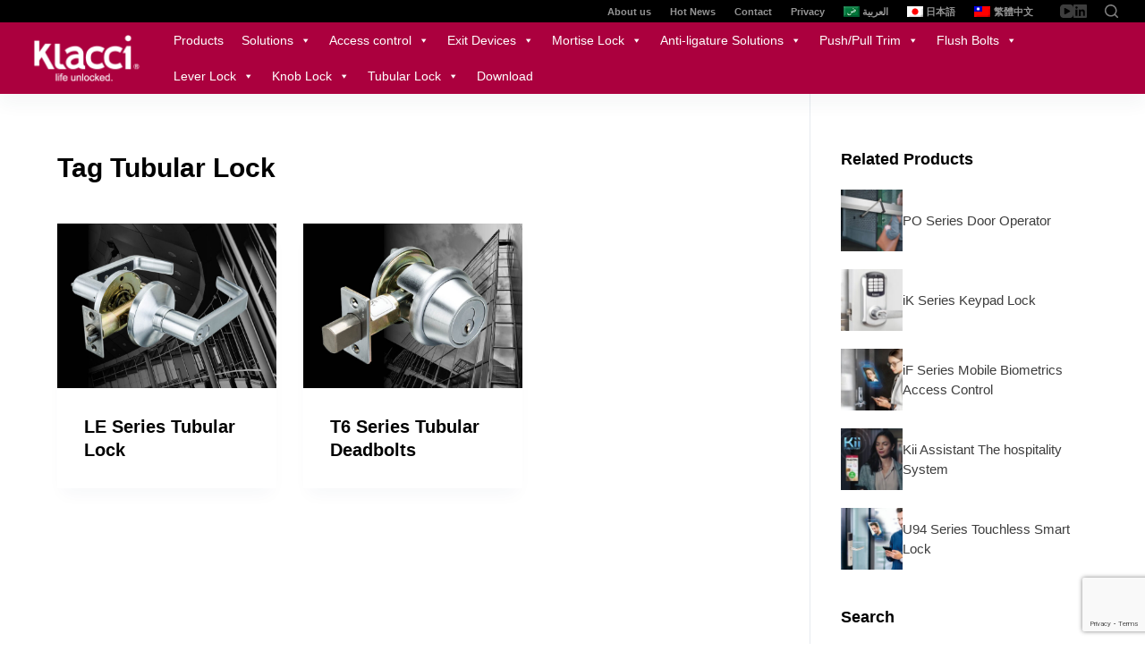

--- FILE ---
content_type: text/html; charset=UTF-8
request_url: https://www.klacci.com/tag/tubular-lock/
body_size: 32243
content:
<!doctype html>
<html lang="en-US">
<head>
	
	<meta charset="UTF-8">
	<meta name="viewport" content="width=device-width, initial-scale=1, maximum-scale=5, viewport-fit=cover">
	<link rel="profile" href="https://gmpg.org/xfn/11">

	<meta name='robots' content='index, follow, max-image-preview:large, max-snippet:-1, max-video-preview:-1' />
<link rel="alternate" hreflang="en" href="https://www.klacci.com/tag/tubular-lock/" />
<link rel="alternate" hreflang="ar" href="https://www.klacci.com/ar/tag/tubular-lock-ar/" />
<link rel="alternate" hreflang="ja" href="https://www.klacci.com/ja/tag/tubular-lock-ja/" />
<link rel="alternate" hreflang="zh-hant" href="https://www.klacci.com/zh-hant/tag/tubular-lock-zh-hant/" />
<link rel="alternate" hreflang="x-default" href="https://www.klacci.com/tag/tubular-lock/" />

	<!-- This site is optimized with the Yoast SEO plugin v19.4 - https://yoast.com/wordpress/plugins/seo/ -->
	<title>Tubular Lock 彙整 - Klacci</title>
	<link rel="canonical" href="https://www.klacci.com/tag/tubular-lock/" />
	<meta property="og:locale" content="en_US" />
	<meta property="og:type" content="article" />
	<meta property="og:title" content="Tubular Lock 彙整 - Klacci" />
	<meta property="og:url" content="https://www.klacci.com/tag/tubular-lock/" />
	<meta property="og:site_name" content="Klacci" />
	<meta name="twitter:card" content="summary_large_image" />
	<script type="application/ld+json" class="yoast-schema-graph">{"@context":"https://schema.org","@graph":[{"@type":"Organization","@id":"https://www.klacci.com/ar/#organization","name":"Kcci","url":"https://www.klacci.com/ar/","sameAs":["https://www.youtube.com/channel/UCHNxfgEaS2zux6A-R41PbPA/featured","https://www.linkedin.com/company/klacci-inc/?viewAsMember=true"],"logo":{"@type":"ImageObject","inLanguage":"en-US","@id":"https://www.klacci.com/ar/#/schema/logo/image/","url":"https://www.klacci.com/wp-content/uploads/klacci_life_unlocked_logo.png","contentUrl":"https://www.klacci.com/wp-content/uploads/klacci_life_unlocked_logo.png","width":250,"height":113,"caption":"Kcci"},"image":{"@id":"https://www.klacci.com/ar/#/schema/logo/image/"}},{"@type":"WebSite","@id":"https://www.klacci.com/ar/#website","url":"https://www.klacci.com/ar/","name":"Klacci","description":"life unlocked.","publisher":{"@id":"https://www.klacci.com/ar/#organization"},"potentialAction":[{"@type":"SearchAction","target":{"@type":"EntryPoint","urlTemplate":"https://www.klacci.com/ar/?s={search_term_string}"},"query-input":"required name=search_term_string"}],"inLanguage":"en-US"},{"@type":"ImageObject","inLanguage":"en-US","@id":"https://www.klacci.com/tag/tubular-lock/#primaryimage","url":"https://www.klacci.com/wp-content/uploads/Klacci_LE_Series_Tubular_Lock_Featured_Image.jpg","contentUrl":"https://www.klacci.com/wp-content/uploads/Klacci_LE_Series_Tubular_Lock_Featured_Image.jpg","width":1010,"height":758,"caption":"Klacci LE Series Tubular Lock Featured Image"},{"@type":"CollectionPage","@id":"https://www.klacci.com/tag/tubular-lock/","url":"https://www.klacci.com/tag/tubular-lock/","name":"Tubular Lock 彙整 - Klacci","isPartOf":{"@id":"https://www.klacci.com/ar/#website"},"primaryImageOfPage":{"@id":"https://www.klacci.com/tag/tubular-lock/#primaryimage"},"image":{"@id":"https://www.klacci.com/tag/tubular-lock/#primaryimage"},"thumbnailUrl":"https://www.klacci.com/wp-content/uploads/Klacci_LE_Series_Tubular_Lock_Featured_Image.jpg","breadcrumb":{"@id":"https://www.klacci.com/tag/tubular-lock/#breadcrumb"},"inLanguage":"en-US"},{"@type":"BreadcrumbList","@id":"https://www.klacci.com/tag/tubular-lock/#breadcrumb","itemListElement":[{"@type":"ListItem","position":1,"name":"首頁","item":"https://www.klacci.com/"},{"@type":"ListItem","position":2,"name":"Tubular Lock"}]}]}</script>
	<!-- / Yoast SEO plugin. -->


<link rel='dns-prefetch' href='//www.googletagmanager.com' />
<link rel='dns-prefetch' href='//s.w.org' />
<link rel='dns-prefetch' href='//pagead2.googlesyndication.com' />
<link rel="alternate" type="application/rss+xml" title="Klacci &raquo; Feed" href="https://www.klacci.com/feed/" />
<link rel="alternate" type="application/rss+xml" title="Klacci &raquo; Comments Feed" href="https://www.klacci.com/comments/feed/" />
<link rel="alternate" type="application/rss+xml" title="Klacci &raquo; Tubular Lock Tag Feed" href="https://www.klacci.com/tag/tubular-lock/feed/" />
<link rel='stylesheet' id='wp-block-library-css'  href='https://www.klacci.com/wp-includes/css/dist/block-library/style.min.css?ver=a6024765c1a98565bd59e3a2fe64fad5' media='all' />
<link rel='stylesheet' id='my-custom-block-frontend-css-css'  href='https://www.klacci.com/wp-content/plugins/wpdm-gutenberg-blocks/build/style.css?ver=a6024765c1a98565bd59e3a2fe64fad5' media='all' />
<link rel='stylesheet' id='ugb-style-css-v2-css'  href='https://www.klacci.com/wp-content/plugins/stackable-ultimate-gutenberg-blocks/dist/deprecated/frontend_blocks_deprecated_v2.css?ver=3.4.2' media='all' />
<style id='ugb-style-css-v2-inline-css'>
:root {--stk-block-width-default-detected: 1290px;}
:root {
			--content-width: 1290px;
		}
</style>
<style id='global-styles-inline-css'>
body{--wp--preset--color--black: #000000;--wp--preset--color--cyan-bluish-gray: #abb8c3;--wp--preset--color--white: #ffffff;--wp--preset--color--pale-pink: #f78da7;--wp--preset--color--vivid-red: #cf2e2e;--wp--preset--color--luminous-vivid-orange: #ff6900;--wp--preset--color--luminous-vivid-amber: #fcb900;--wp--preset--color--light-green-cyan: #7bdcb5;--wp--preset--color--vivid-green-cyan: #00d084;--wp--preset--color--pale-cyan-blue: #8ed1fc;--wp--preset--color--vivid-cyan-blue: #0693e3;--wp--preset--color--vivid-purple: #9b51e0;--wp--preset--color--palette-color-1: var(--paletteColor1, #ab003e);--wp--preset--color--palette-color-2: var(--paletteColor2, #8a0033);--wp--preset--color--palette-color-3: var(--paletteColor3, #3d3d3d);--wp--preset--color--palette-color-4: var(--paletteColor4, #000000);--wp--preset--color--palette-color-5: var(--paletteColor5, #7e7e7e);--wp--preset--color--palette-color-6: var(--paletteColor6, #b0b0b0);--wp--preset--color--palette-color-7: var(--paletteColor7, #f1f1f1);--wp--preset--color--palette-color-8: var(--paletteColor8, #ffffff);--wp--preset--gradient--vivid-cyan-blue-to-vivid-purple: linear-gradient(135deg,rgba(6,147,227,1) 0%,rgb(155,81,224) 100%);--wp--preset--gradient--light-green-cyan-to-vivid-green-cyan: linear-gradient(135deg,rgb(122,220,180) 0%,rgb(0,208,130) 100%);--wp--preset--gradient--luminous-vivid-amber-to-luminous-vivid-orange: linear-gradient(135deg,rgba(252,185,0,1) 0%,rgba(255,105,0,1) 100%);--wp--preset--gradient--luminous-vivid-orange-to-vivid-red: linear-gradient(135deg,rgba(255,105,0,1) 0%,rgb(207,46,46) 100%);--wp--preset--gradient--very-light-gray-to-cyan-bluish-gray: linear-gradient(135deg,rgb(238,238,238) 0%,rgb(169,184,195) 100%);--wp--preset--gradient--cool-to-warm-spectrum: linear-gradient(135deg,rgb(74,234,220) 0%,rgb(151,120,209) 20%,rgb(207,42,186) 40%,rgb(238,44,130) 60%,rgb(251,105,98) 80%,rgb(254,248,76) 100%);--wp--preset--gradient--blush-light-purple: linear-gradient(135deg,rgb(255,206,236) 0%,rgb(152,150,240) 100%);--wp--preset--gradient--blush-bordeaux: linear-gradient(135deg,rgb(254,205,165) 0%,rgb(254,45,45) 50%,rgb(107,0,62) 100%);--wp--preset--gradient--luminous-dusk: linear-gradient(135deg,rgb(255,203,112) 0%,rgb(199,81,192) 50%,rgb(65,88,208) 100%);--wp--preset--gradient--pale-ocean: linear-gradient(135deg,rgb(255,245,203) 0%,rgb(182,227,212) 50%,rgb(51,167,181) 100%);--wp--preset--gradient--electric-grass: linear-gradient(135deg,rgb(202,248,128) 0%,rgb(113,206,126) 100%);--wp--preset--gradient--midnight: linear-gradient(135deg,rgb(2,3,129) 0%,rgb(40,116,252) 100%);--wp--preset--gradient--juicy-peach: linear-gradient(to right, #ffecd2 0%, #fcb69f 100%);--wp--preset--gradient--young-passion: linear-gradient(to right, #ff8177 0%, #ff867a 0%, #ff8c7f 21%, #f99185 52%, #cf556c 78%, #b12a5b 100%);--wp--preset--gradient--true-sunset: linear-gradient(to right, #fa709a 0%, #fee140 100%);--wp--preset--gradient--morpheus-den: linear-gradient(to top, #30cfd0 0%, #330867 100%);--wp--preset--gradient--plum-plate: linear-gradient(135deg, #667eea 0%, #764ba2 100%);--wp--preset--gradient--aqua-splash: linear-gradient(15deg, #13547a 0%, #80d0c7 100%);--wp--preset--gradient--love-kiss: linear-gradient(to top, #ff0844 0%, #ffb199 100%);--wp--preset--gradient--new-retrowave: linear-gradient(to top, #3b41c5 0%, #a981bb 49%, #ffc8a9 100%);--wp--preset--gradient--plum-bath: linear-gradient(to top, #cc208e 0%, #6713d2 100%);--wp--preset--gradient--high-flight: linear-gradient(to right, #0acffe 0%, #495aff 100%);--wp--preset--gradient--teen-party: linear-gradient(-225deg, #FF057C 0%, #8D0B93 50%, #321575 100%);--wp--preset--gradient--fabled-sunset: linear-gradient(-225deg, #231557 0%, #44107A 29%, #FF1361 67%, #FFF800 100%);--wp--preset--gradient--arielle-smile: radial-gradient(circle 248px at center, #16d9e3 0%, #30c7ec 47%, #46aef7 100%);--wp--preset--gradient--itmeo-branding: linear-gradient(180deg, #2af598 0%, #009efd 100%);--wp--preset--gradient--deep-blue: linear-gradient(to right, #6a11cb 0%, #2575fc 100%);--wp--preset--gradient--strong-bliss: linear-gradient(to right, #f78ca0 0%, #f9748f 19%, #fd868c 60%, #fe9a8b 100%);--wp--preset--gradient--sweet-period: linear-gradient(to top, #3f51b1 0%, #5a55ae 13%, #7b5fac 25%, #8f6aae 38%, #a86aa4 50%, #cc6b8e 62%, #f18271 75%, #f3a469 87%, #f7c978 100%);--wp--preset--gradient--purple-division: linear-gradient(to top, #7028e4 0%, #e5b2ca 100%);--wp--preset--gradient--cold-evening: linear-gradient(to top, #0c3483 0%, #a2b6df 100%, #6b8cce 100%, #a2b6df 100%);--wp--preset--gradient--mountain-rock: linear-gradient(to right, #868f96 0%, #596164 100%);--wp--preset--gradient--desert-hump: linear-gradient(to top, #c79081 0%, #dfa579 100%);--wp--preset--gradient--ethernal-constance: linear-gradient(to top, #09203f 0%, #537895 100%);--wp--preset--gradient--happy-memories: linear-gradient(-60deg, #ff5858 0%, #f09819 100%);--wp--preset--gradient--grown-early: linear-gradient(to top, #0ba360 0%, #3cba92 100%);--wp--preset--gradient--morning-salad: linear-gradient(-225deg, #B7F8DB 0%, #50A7C2 100%);--wp--preset--gradient--night-call: linear-gradient(-225deg, #AC32E4 0%, #7918F2 48%, #4801FF 100%);--wp--preset--gradient--mind-crawl: linear-gradient(-225deg, #473B7B 0%, #3584A7 51%, #30D2BE 100%);--wp--preset--gradient--angel-care: linear-gradient(-225deg, #FFE29F 0%, #FFA99F 48%, #FF719A 100%);--wp--preset--gradient--juicy-cake: linear-gradient(to top, #e14fad 0%, #f9d423 100%);--wp--preset--gradient--rich-metal: linear-gradient(to right, #d7d2cc 0%, #304352 100%);--wp--preset--gradient--mole-hall: linear-gradient(-20deg, #616161 0%, #9bc5c3 100%);--wp--preset--gradient--cloudy-knoxville: linear-gradient(120deg, #fdfbfb 0%, #ebedee 100%);--wp--preset--gradient--soft-grass: linear-gradient(to top, #c1dfc4 0%, #deecdd 100%);--wp--preset--gradient--saint-petersburg: linear-gradient(135deg, #f5f7fa 0%, #c3cfe2 100%);--wp--preset--gradient--everlasting-sky: linear-gradient(135deg, #fdfcfb 0%, #e2d1c3 100%);--wp--preset--gradient--kind-steel: linear-gradient(-20deg, #e9defa 0%, #fbfcdb 100%);--wp--preset--gradient--over-sun: linear-gradient(60deg, #abecd6 0%, #fbed96 100%);--wp--preset--gradient--premium-white: linear-gradient(to top, #d5d4d0 0%, #d5d4d0 1%, #eeeeec 31%, #efeeec 75%, #e9e9e7 100%);--wp--preset--gradient--clean-mirror: linear-gradient(45deg, #93a5cf 0%, #e4efe9 100%);--wp--preset--gradient--wild-apple: linear-gradient(to top, #d299c2 0%, #fef9d7 100%);--wp--preset--gradient--snow-again: linear-gradient(to top, #e6e9f0 0%, #eef1f5 100%);--wp--preset--gradient--confident-cloud: linear-gradient(to top, #dad4ec 0%, #dad4ec 1%, #f3e7e9 100%);--wp--preset--gradient--glass-water: linear-gradient(to top, #dfe9f3 0%, white 100%);--wp--preset--gradient--perfect-white: linear-gradient(-225deg, #E3FDF5 0%, #FFE6FA 100%);--wp--preset--duotone--dark-grayscale: url('#wp-duotone-dark-grayscale');--wp--preset--duotone--grayscale: url('#wp-duotone-grayscale');--wp--preset--duotone--purple-yellow: url('#wp-duotone-purple-yellow');--wp--preset--duotone--blue-red: url('#wp-duotone-blue-red');--wp--preset--duotone--midnight: url('#wp-duotone-midnight');--wp--preset--duotone--magenta-yellow: url('#wp-duotone-magenta-yellow');--wp--preset--duotone--purple-green: url('#wp-duotone-purple-green');--wp--preset--duotone--blue-orange: url('#wp-duotone-blue-orange');--wp--preset--font-size--small: 13px;--wp--preset--font-size--medium: 20px;--wp--preset--font-size--large: 36px;--wp--preset--font-size--x-large: 42px;}.has-black-color{color: var(--wp--preset--color--black) !important;}.has-cyan-bluish-gray-color{color: var(--wp--preset--color--cyan-bluish-gray) !important;}.has-white-color{color: var(--wp--preset--color--white) !important;}.has-pale-pink-color{color: var(--wp--preset--color--pale-pink) !important;}.has-vivid-red-color{color: var(--wp--preset--color--vivid-red) !important;}.has-luminous-vivid-orange-color{color: var(--wp--preset--color--luminous-vivid-orange) !important;}.has-luminous-vivid-amber-color{color: var(--wp--preset--color--luminous-vivid-amber) !important;}.has-light-green-cyan-color{color: var(--wp--preset--color--light-green-cyan) !important;}.has-vivid-green-cyan-color{color: var(--wp--preset--color--vivid-green-cyan) !important;}.has-pale-cyan-blue-color{color: var(--wp--preset--color--pale-cyan-blue) !important;}.has-vivid-cyan-blue-color{color: var(--wp--preset--color--vivid-cyan-blue) !important;}.has-vivid-purple-color{color: var(--wp--preset--color--vivid-purple) !important;}.has-black-background-color{background-color: var(--wp--preset--color--black) !important;}.has-cyan-bluish-gray-background-color{background-color: var(--wp--preset--color--cyan-bluish-gray) !important;}.has-white-background-color{background-color: var(--wp--preset--color--white) !important;}.has-pale-pink-background-color{background-color: var(--wp--preset--color--pale-pink) !important;}.has-vivid-red-background-color{background-color: var(--wp--preset--color--vivid-red) !important;}.has-luminous-vivid-orange-background-color{background-color: var(--wp--preset--color--luminous-vivid-orange) !important;}.has-luminous-vivid-amber-background-color{background-color: var(--wp--preset--color--luminous-vivid-amber) !important;}.has-light-green-cyan-background-color{background-color: var(--wp--preset--color--light-green-cyan) !important;}.has-vivid-green-cyan-background-color{background-color: var(--wp--preset--color--vivid-green-cyan) !important;}.has-pale-cyan-blue-background-color{background-color: var(--wp--preset--color--pale-cyan-blue) !important;}.has-vivid-cyan-blue-background-color{background-color: var(--wp--preset--color--vivid-cyan-blue) !important;}.has-vivid-purple-background-color{background-color: var(--wp--preset--color--vivid-purple) !important;}.has-black-border-color{border-color: var(--wp--preset--color--black) !important;}.has-cyan-bluish-gray-border-color{border-color: var(--wp--preset--color--cyan-bluish-gray) !important;}.has-white-border-color{border-color: var(--wp--preset--color--white) !important;}.has-pale-pink-border-color{border-color: var(--wp--preset--color--pale-pink) !important;}.has-vivid-red-border-color{border-color: var(--wp--preset--color--vivid-red) !important;}.has-luminous-vivid-orange-border-color{border-color: var(--wp--preset--color--luminous-vivid-orange) !important;}.has-luminous-vivid-amber-border-color{border-color: var(--wp--preset--color--luminous-vivid-amber) !important;}.has-light-green-cyan-border-color{border-color: var(--wp--preset--color--light-green-cyan) !important;}.has-vivid-green-cyan-border-color{border-color: var(--wp--preset--color--vivid-green-cyan) !important;}.has-pale-cyan-blue-border-color{border-color: var(--wp--preset--color--pale-cyan-blue) !important;}.has-vivid-cyan-blue-border-color{border-color: var(--wp--preset--color--vivid-cyan-blue) !important;}.has-vivid-purple-border-color{border-color: var(--wp--preset--color--vivid-purple) !important;}.has-vivid-cyan-blue-to-vivid-purple-gradient-background{background: var(--wp--preset--gradient--vivid-cyan-blue-to-vivid-purple) !important;}.has-light-green-cyan-to-vivid-green-cyan-gradient-background{background: var(--wp--preset--gradient--light-green-cyan-to-vivid-green-cyan) !important;}.has-luminous-vivid-amber-to-luminous-vivid-orange-gradient-background{background: var(--wp--preset--gradient--luminous-vivid-amber-to-luminous-vivid-orange) !important;}.has-luminous-vivid-orange-to-vivid-red-gradient-background{background: var(--wp--preset--gradient--luminous-vivid-orange-to-vivid-red) !important;}.has-very-light-gray-to-cyan-bluish-gray-gradient-background{background: var(--wp--preset--gradient--very-light-gray-to-cyan-bluish-gray) !important;}.has-cool-to-warm-spectrum-gradient-background{background: var(--wp--preset--gradient--cool-to-warm-spectrum) !important;}.has-blush-light-purple-gradient-background{background: var(--wp--preset--gradient--blush-light-purple) !important;}.has-blush-bordeaux-gradient-background{background: var(--wp--preset--gradient--blush-bordeaux) !important;}.has-luminous-dusk-gradient-background{background: var(--wp--preset--gradient--luminous-dusk) !important;}.has-pale-ocean-gradient-background{background: var(--wp--preset--gradient--pale-ocean) !important;}.has-electric-grass-gradient-background{background: var(--wp--preset--gradient--electric-grass) !important;}.has-midnight-gradient-background{background: var(--wp--preset--gradient--midnight) !important;}.has-small-font-size{font-size: var(--wp--preset--font-size--small) !important;}.has-medium-font-size{font-size: var(--wp--preset--font-size--medium) !important;}.has-large-font-size{font-size: var(--wp--preset--font-size--large) !important;}.has-x-large-font-size{font-size: var(--wp--preset--font-size--x-large) !important;}
</style>
<link rel='stylesheet' id='wpdm-font-awesome-css'  href='https://www.klacci.com/wp-content/plugins/download-manager/assets/fontawesome/css/all.css?ver=a6024765c1a98565bd59e3a2fe64fad5' media='all' />
<link rel='stylesheet' id='wpdm-front-bootstrap-css'  href='https://www.klacci.com/wp-content/plugins/download-manager/assets/bootstrap/css/bootstrap.min.css?ver=a6024765c1a98565bd59e3a2fe64fad5' media='all' />
<link rel='stylesheet' id='wpdm-front-css'  href='https://www.klacci.com/wp-content/plugins/download-manager/assets/css/front.css?ver=a6024765c1a98565bd59e3a2fe64fad5' media='all' />
<link rel='stylesheet' id='flexible-table-block-css'  href='https://www.klacci.com/wp-content/plugins/flexible-table-block/build/style-index.css?ver=1656288457' media='all' />
<style id='flexible-table-block-inline-css'>
.wp-block-flexible-table-block-table.wp-block-flexible-table-block-table>table{width:100%;max-width:100%;border-collapse:collapse;}.wp-block-flexible-table-block-table.wp-block-flexible-table-block-table.is-style-stripes tr:nth-child(odd) th{background-color:#f0f0f1;}.wp-block-flexible-table-block-table.wp-block-flexible-table-block-table.is-style-stripes tr:nth-child(odd) td{background-color:#f0f0f1;}.wp-block-flexible-table-block-table.wp-block-flexible-table-block-table.is-style-stripes tr:nth-child(even) th{background-color:#ffffff;}.wp-block-flexible-table-block-table.wp-block-flexible-table-block-table.is-style-stripes tr:nth-child(even) td{background-color:#ffffff;}.wp-block-flexible-table-block-table.wp-block-flexible-table-block-table>table tr th,.wp-block-flexible-table-block-table.wp-block-flexible-table-block-table>table tr td{padding:0.5em;border-width:1px;border-style:solid;border-color:#000000;text-align:left;vertical-align:middle;}.wp-block-flexible-table-block-table.wp-block-flexible-table-block-table>table tr th{background-color:#f0f0f1;}.wp-block-flexible-table-block-table.wp-block-flexible-table-block-table>table tr td{background-color:#ffffff;}@media screen and (min-width:769px){.wp-block-flexible-table-block-table.is-scroll-on-pc{overflow-x:scroll;}.wp-block-flexible-table-block-table.is-scroll-on-pc table{max-width:none;align-self:self-start;}}@media screen and (max-width:768px){.wp-block-flexible-table-block-table.is-scroll-on-mobile{overflow-x:scroll;}.wp-block-flexible-table-block-table.is-scroll-on-mobile table{max-width:none;align-self:self-start;}.wp-block-flexible-table-block-table table.is-stacked-on-mobile th,.wp-block-flexible-table-block-table table.is-stacked-on-mobile td{width:100%!important;display:block;}}
</style>
<link rel='stylesheet' id='spin360-style-css'  href='https://www.klacci.com/wp-content/plugins/spin360/spin360.css?ver=a6024765c1a98565bd59e3a2fe64fad5' media='all' />
<link rel='stylesheet' id='spin360-font-awesome-css'  href='https://www.klacci.com/wp-content/plugins/spin360/css/spin-style.css?ver=a6024765c1a98565bd59e3a2fe64fad5' media='all' />
<link rel='stylesheet' id='wpml-legacy-horizontal-list-0-css'  href='//www.klacci.com/wp-content/plugins/sitepress-multilingual-cms/templates/language-switchers/legacy-list-horizontal/style.min.css?ver=1' media='all' />
<style id='wpml-legacy-horizontal-list-0-inline-css'>
.wpml-ls-statics-footer{background-color:#000000;}.wpml-ls-statics-footer a {color:#7c7c7c;}.wpml-ls-statics-footer a:hover,.wpml-ls-statics-footer a:focus {color:#000000;background-color:#eeeeee;}.wpml-ls-statics-footer .wpml-ls-current-language>a {color:#ffffff;background-color:#000000;}.wpml-ls-statics-footer .wpml-ls-current-language:hover>a, .wpml-ls-statics-footer .wpml-ls-current-language>a:focus {color:#000000;background-color:#eeeeee;}
.wpml-ls-statics-shortcode_actions a:hover,.wpml-ls-statics-shortcode_actions a:focus {color:#ffffff;}.wpml-ls-statics-shortcode_actions .wpml-ls-current-language>a {color:#f1f1f1;}.wpml-ls-statics-shortcode_actions .wpml-ls-current-language:hover>a, .wpml-ls-statics-shortcode_actions .wpml-ls-current-language>a:focus {color:#ffffff;}
</style>
<link rel='stylesheet' id='wpml-menu-item-0-css'  href='//www.klacci.com/wp-content/plugins/sitepress-multilingual-cms/templates/language-switchers/menu-item/style.min.css?ver=1' media='all' />
<link rel='stylesheet' id='megamenu-css'  href='https://www.klacci.com/wp-content/uploads/maxmegamenu/style_en.css?ver=41c832' media='all' />
<link rel='stylesheet' id='dashicons-css'  href='https://www.klacci.com/wp-includes/css/dashicons.min.css?ver=a6024765c1a98565bd59e3a2fe64fad5' media='all' />
<link rel='stylesheet' id='uag-style-26005-css'  href='https://www.klacci.com/wp-content/uploads/uag-plugin/uag-css-26005-1762413029.css?ver=1.25.6' media='all' />
<link rel='stylesheet' id='uag-style-25908-css'  href='https://www.klacci.com/wp-content/uploads/uag-plugin/uag-css-25908-1762410786.css?ver=1.25.6' media='all' />
<link rel='stylesheet' id='cms-navigation-style-base-css'  href='https://www.klacci.com/wp-content/plugins/wpml-cms-nav/res/css/cms-navigation-base.css?ver=1.5.5' media='screen' />
<link rel='stylesheet' id='cms-navigation-style-css'  href='https://www.klacci.com/wp-content/plugins/wpml-cms-nav/res/css/cms-navigation.css?ver=1.5.5' media='screen' />
<link rel='stylesheet' id='parent-style-css'  href='https://www.klacci.com/wp-content/themes/blocksy/style.css?ver=a6024765c1a98565bd59e3a2fe64fad5' media='all' />
<link rel='stylesheet' id='all-in-one-video-gallery-public-css'  href='https://www.klacci.com/wp-content/plugins/all-in-one-video-gallery/public/assets/css/public.css?ver=2.6.0' media='all' />
<link rel='stylesheet' id='ct-main-styles-css'  href='https://www.klacci.com/wp-content/themes/blocksy/static/bundle/main.min.css?ver=1.8.44' media='all' />
<link rel='stylesheet' id='blocksy-ext-product-reviews-styles-css'  href='https://www.klacci.com/wp-content/plugins/blocksy-companion/framework/extensions/product-reviews/static/bundle/main.min.css?ver=1.8.44' media='all' />
<link rel='stylesheet' id='blocksy-ext-widgets-styles-css'  href='https://www.klacci.com/wp-content/plugins/blocksy-companion/framework/extensions/widgets/static/bundle/main.min.css?ver=1.8.44' media='all' />
<link rel='stylesheet' id='ct-page-title-styles-css'  href='https://www.klacci.com/wp-content/themes/blocksy/static/bundle/page-title.min.css?ver=1.8.44' media='all' />
<link rel='stylesheet' id='ct-back-to-top-styles-css'  href='https://www.klacci.com/wp-content/themes/blocksy/static/bundle/back-to-top.min.css?ver=1.8.44' media='all' />
<link rel='stylesheet' id='ct-getwid-styles-css'  href='https://www.klacci.com/wp-content/themes/blocksy/static/bundle/getwid.min.css?ver=1.8.44' media='all' />
<link rel='stylesheet' id='ct-sidebar-styles-css'  href='https://www.klacci.com/wp-content/themes/blocksy/static/bundle/sidebar.min.css?ver=1.8.44' media='all' />
<link rel='stylesheet' id='ct-stackable-styles-css'  href='https://www.klacci.com/wp-content/themes/blocksy/static/bundle/stackable.min.css?ver=1.8.44' media='all' />
<link rel='stylesheet' id='ct-wpforms-styles-css'  href='https://www.klacci.com/wp-content/themes/blocksy/static/bundle/wpforms.min.css?ver=1.8.44' media='all' />
<script src='https://www.klacci.com/wp-includes/js/jquery/jquery.min.js?ver=3.6.0' id='jquery-core-js'></script>
<script src='https://www.klacci.com/wp-includes/js/jquery/jquery-migrate.min.js?ver=3.3.2' id='jquery-migrate-js'></script>
<script id='wpml-cookie-js-extra'>
var wpml_cookies = {"wp-wpml_current_language":{"value":"en","expires":1,"path":"\/"}};
var wpml_cookies = {"wp-wpml_current_language":{"value":"en","expires":1,"path":"\/"}};
</script>
<script src='https://www.klacci.com/wp-content/plugins/sitepress-multilingual-cms/res/js/cookies/language-cookie.js?ver=4.5.8' id='wpml-cookie-js'></script>
<script id='ugb-block-frontend-js-v2-js-extra'>
var stackable = {"restUrl":"https:\/\/www.klacci.com\/wp-json\/","googleApiKey":"","i18n":{"missingMapApiKey":"This map block uses settings that require a Google Maps API key, but it is missing. Please enter your Google Maps API key in the Stackable settings, or edit this map block."}};
</script>
<script src='https://www.klacci.com/wp-content/plugins/stackable-ultimate-gutenberg-blocks/dist/deprecated/frontend_blocks_deprecated_v2.js?ver=3.4.2' id='ugb-block-frontend-js-v2-js'></script>
<script src='https://www.klacci.com/wp-content/plugins/download-manager/assets/bootstrap/js/popper.min.js?ver=a6024765c1a98565bd59e3a2fe64fad5' id='wpdm-poper-js'></script>
<script src='https://www.klacci.com/wp-content/plugins/download-manager/assets/bootstrap/js/bootstrap.min.js?ver=a6024765c1a98565bd59e3a2fe64fad5' id='wpdm-front-bootstrap-js'></script>
<script id='wpdm-frontjs-js-extra'>
var wpdm_url = {"home":"https:\/\/www.klacci.com\/","site":"https:\/\/www.klacci.com\/","ajax":"https:\/\/www.klacci.com\/wp-admin\/admin-ajax.php"};
var wpdm_js = {"spinner":"<i class=\"fas fa-sun fa-spin\"><\/i>"};
</script>
<script src='https://www.klacci.com/wp-content/plugins/download-manager/assets/js/front.js?ver=3.2.52' id='wpdm-frontjs-js'></script>
<script src='https://www.klacci.com/wp-content/plugins/spin360/scripts/spritespin.min.js?ver=a6024765c1a98565bd59e3a2fe64fad5' id='spritespin.min.js-js'></script>
<script src='https://www.klacci.com/wp-content/plugins/spin360/scripts/_panzoom.js?ver=a6024765c1a98565bd59e3a2fe64fad5' id='_panzoom.js-js'></script>

<!-- Google Analytics snippet added by Site Kit -->
<script src='https://www.googletagmanager.com/gtag/js?id=UA-54611915-1' id='google_gtagjs-js' async></script>
<script id='google_gtagjs-js-after'>
window.dataLayer = window.dataLayer || [];function gtag(){dataLayer.push(arguments);}
gtag('set', 'linker', {"domains":["www.klacci.com"]} );
gtag("js", new Date());
gtag("set", "developer_id.dZTNiMT", true);
gtag("config", "UA-54611915-1", {"anonymize_ip":true});
gtag("config", "G-VDZPG9RQNP");
</script>

<!-- End Google Analytics snippet added by Site Kit -->
<link rel="EditURI" type="application/rsd+xml" title="RSD" href="https://www.klacci.com/xmlrpc.php?rsd" />
<link rel="wlwmanifest" type="application/wlwmanifest+xml" href="https://www.klacci.com/wp-includes/wlwmanifest.xml" /> 

<meta name="generator" content="WPML ver:4.5.8 stt:5,61,1,28;" />
<meta name="generator" content="Site Kit by Google 1.85.0" /><noscript><link rel='stylesheet' href='https://www.klacci.com/wp-content/themes/blocksy/static/bundle/no-scripts.min.css' type='text/css' /></noscript>
<style id="ct-main-styles-inline-css">[data-header*="type-1"] .ct-header [data-id="logo"] .site-logo-container {--logo-max-height:60px;} [data-header*="type-1"] .ct-header [data-id="logo"] .site-title {--fontWeight:700;--fontSize:25px;--linkInitialColor:var(--paletteColor4);} [data-header*="type-1"] .ct-header [data-sticky] [data-id="logo"] {--logo-sticky-shrink:0.7;} [data-header*="type-1"] .ct-header [data-id="menu"] {--menu-items-spacing:21px;--menu-indicator-active-color:var(--paletteColor2);} [data-header*="type-1"] .ct-header [data-id="menu"] > ul > li > a {--fontWeight:600;--textTransform:none;--fontSize:11px;--lineHeight:1.3;--linkInitialColor:rgba(255, 255, 255, 0.58);} [data-header*="type-1"] .ct-header [data-id="menu"][data-menu*="type-3"] > ul > li > a {--linkHoverColor:#ffffff;--linkActiveColor:#ffffff;} [data-header*="type-1"] .ct-header [data-id="menu"] .sub-menu {--linkInitialColor:#ffffff;--dropdown-width:200px;--fontWeight:500;--fontSize:12px;--dropdown-divider:1px dashed rgba(255, 255, 255, 0.1);--box-shadow:0px 10px 20px rgba(41, 51, 61, 0.1);--border-radius:0px 0px 2px 2px;} [data-header*="type-1"] .ct-header [data-sticky*="yes"] [data-id="menu"] .sub-menu {--sticky-state-dropdown-top-offset:0px;} [data-header*="type-1"] .ct-header [data-id="menu-secondary"] > ul > li > a {--fontWeight:700;--textTransform:uppercase;--fontSize:12px;--lineHeight:1.3;--linkInitialColor:rgba(255, 255, 255, 0.63);--linkHoverColor:var(--paletteColor8);--linkActiveColor:rgba(255, 255, 255, 0.82);} [data-header*="type-1"] .ct-header [data-id="menu-secondary"][data-menu*="type-3"] > ul > li > a {--linkHoverColor:#ffffff;--linkActiveColor:#ffffff;} [data-header*="type-1"] .ct-header [data-id="menu-secondary"] .sub-menu {--linkInitialColor:#ffffff;--fontWeight:500;--fontSize:12px;--dropdown-divider:1px dashed rgba(255, 255, 255, 0.1);--box-shadow:0px 10px 20px rgba(41, 51, 61, 0.1);--border-radius:0px 0px 2px 2px;} [data-header*="type-1"] .ct-header [data-sticky*="yes"] [data-id="menu-secondary"] .sub-menu {--sticky-state-dropdown-top-offset:0px;} [data-header*="type-1"] .ct-header [data-row*="middle"] {--height:30px;background-color:var(--paletteColor1);background-image:none;--borderTop:none;--borderBottom:none;--box-shadow:0px 10px 20px rgba(44,62,80,0.05);} [data-header*="type-1"] .ct-header [data-row*="middle"] > div {--borderTop:none;--borderBottom:none;} [data-header*="type-1"] .ct-header [data-sticky*="yes"] [data-row*="middle"] {background-color:rgba(171, 0, 63, 0.69);--borderTop:none;--borderBottom:none;--box-shadow:0px 10px 0px 17px rgba(44,62,80,0.05);} [data-header*="type-1"] {--sticky-shrink:50;--header-height:55px;--header-sticky-height:55px;--header-sticky-offset:0px;} [data-header*="type-1"] .ct-header [data-sticky*="yes"] [data-row*="middle"] > div {--borderTop:none;--borderBottom:none;} [data-header*="type-1"] [data-id="mobile-menu"] {--fontWeight:700;--fontSize:30px;--linkInitialColor:#ffffff;--mobile-menu-divider:none;} [data-header*="type-1"] #offcanvas .ct-panel-inner {background-color:rgba(18, 21, 25, 0.98);} [data-header*="type-1"] #offcanvas {--side-panel-width:500px;} [data-header*="type-1"] [data-behaviour*="side"] {--box-shadow:0px 0px 70px rgba(0, 0, 0, 0.35);} [data-header*="type-1"] [data-id="search"] {--icon-color:var(--paletteColor5);--icon-hover-color:var(--paletteColor8);} [data-header*="type-1"] [data-id="search"] .ct-label {--fontWeight:600;--textTransform:uppercase;--fontSize:12px;} [data-header*="type-1"] #search-modal .ct-search-results a {--fontWeight:500;--fontSize:14px;--lineHeight:1.4;} [data-header*="type-1"] #search-modal {--linkInitialColor:#ffffff;--form-text-initial-color:#ffffff;--form-text-focus-color:#ffffff;background-color:rgba(18, 21, 25, 0.98);} [data-header*="type-1"] [data-id="socials"].ct-header-socials .ct-label {--fontWeight:600;--textTransform:uppercase;--fontSize:12px;--visibility:none;} [data-header*="type-1"] [data-id="socials"].ct-header-socials [data-color="custom"] {--background-color:rgba(218, 222, 228, 0.3);--background-hover-color:var(--paletteColor1);} [data-header*="type-1"] .ct-header [data-id="text"] {--max-width:100%;--fontSize:15px;--lineHeight:1.3;} [data-header*="type-1"] .ct-header [data-row*="top"] {--height:25px;background-color:var(--paletteColor4);background-image:none;--borderTop:none;--borderBottom:none;--box-shadow:none;} [data-header*="type-1"] .ct-header [data-row*="top"] > div {--borderTop:none;--borderBottom:none;} [data-header*="type-1"] .ct-header [data-sticky*="yes"] [data-row*="top"] {background-color:var(--paletteColor4);--borderTop:none;--borderBottom:none;--box-shadow:none;} [data-header*="type-1"] .ct-header [data-sticky*="yes"] [data-row*="top"] > div {--borderTop:none;--borderBottom:none;} [data-header*="type-1"] [data-id="trigger"] {--icon-size:18px;--icon-color:var(--paletteColor8);} [data-header*="type-1"] [data-id="trigger"] .ct-label {--fontWeight:600;--textTransform:uppercase;--fontSize:12px;} [data-footer*="type-1"] .ct-footer [data-row*="bottom"] > div {--container-spacing:25px;--border:none;--border-top:none;--border-bottom:none;--grid-template-columns:initial;} [data-footer*="type-1"] .ct-footer [data-row*="bottom"] .widget-title {--fontSize:16px;} [data-footer*="type-1"] .ct-footer [data-row*="bottom"] {--border-top:1px solid rgba(255, 255, 255, 0.1);--border-bottom:none;background-color:var(--paletteColor4);} [data-footer*="type-1"] [data-id="copyright"] {--fontWeight:400;--fontSize:15px;--lineHeight:1.3;--margin:0px !important;} [data-footer*="type-1"] [data-column="copyright"] {--horizontal-alignment:center;} [data-footer*="type-1"] .ct-footer [data-column="menu"] {--horizontal-alignment:center;} [data-footer*="type-1"] .ct-footer [data-id="menu"] ul {--fontWeight:700;--textTransform:uppercase;--fontSize:12px;--lineHeight:1.3;} [data-footer*="type-1"] .ct-footer [data-id="menu"] > ul > li > a {--linkInitialColor:var(--paletteColor5);} [data-footer*="type-1"] .ct-footer [data-row*="middle"] > div {--container-spacing:5vh;--columns-gap:30px;--widgets-gap:2px;--border:none;--border-top:none;--border-bottom:none;--grid-template-columns:initial;} [data-footer*="type-1"] .ct-footer [data-row*="middle"] .widget-title {--fontSize:16px;--heading-color:var(--paletteColor5);} [data-footer*="type-1"] .ct-footer [data-row*="middle"] .ct-widget {--color:var(--paletteColor3);--linkInitialColor:var(--paletteColor3);} [data-footer*="type-1"] .ct-footer [data-row*="middle"] {--border-top:1px solid rgba(255, 255, 255, 0.1);--border-bottom:none;background-color:transparent;} [data-footer*="type-1"] .ct-footer [data-row*="top"] > div {--container-spacing:30px;--border:none;--border-top:none;--border-bottom:none;--grid-template-columns:initial;} [data-footer*="type-1"] .ct-footer [data-row*="top"] .widget-title {--fontSize:16px;} [data-footer*="type-1"] .ct-footer [data-row*="top"] {--border-top:none;--border-bottom:none;background-color:var(--paletteColor4);} [data-footer*="type-1"][data-footer*="reveal"] .site-main {--footer-box-shadow:0px 30px 50px rgba(0, 0, 0, 0.1);} [data-footer*="type-1"] footer.ct-footer {background-color:#171927;}:root {--fontFamily:-apple-system, BlinkMacSystemFont, 'Segoe UI', Roboto, Helvetica, Arial, sans-serif, 'Apple Color Emoji', 'Segoe UI Emoji', 'Segoe UI Symbol';--fontWeight:400;--textTransform:none;--textDecoration:none;--fontSize:16px;--lineHeight:1.65;--letterSpacing:0em;--buttonFontWeight:500;--buttonFontSize:15px;--has-classic-forms:var(--true);--has-modern-forms:var(--false);--form-field-border-initial-color:#7e7e7e;--form-field-border-focus-color:var(--paletteColor1);--form-field-border-width:2px;--form-selection-control-initial-color:var(--border-color);--form-selection-control-accent-color:var(--paletteColor1);--paletteColor1:#ab003e;--paletteColor2:#8a0033;--paletteColor3:#3d3d3d;--paletteColor4:#000000;--paletteColor5:#7e7e7e;--paletteColor6:#b0b0b0;--paletteColor7:#f1f1f1;--paletteColor8:#ffffff;--color:var(--paletteColor3);--linkInitialColor:var(--paletteColor1);--linkHoverColor:#8a0033;--selectionTextColor:#ffffff;--selectionBackgroundColor:var(--paletteColor1);--border-color:var(--paletteColor5);--headings-color:var(--paletteColor4);--content-spacing:1.5em;--buttonMinHeight:40px;--buttonShadow:none;--buttonTransform:none;--buttonTextInitialColor:#ffffff;--buttonTextHoverColor:#ffffff;--buttonInitialColor:var(--paletteColor1);--buttonHoverColor:var(--paletteColor2);--button-border:none;--buttonBorderRadius:8px;--button-padding:5px 20px;--normal-container-max-width:1290px;--content-vertical-spacing:60px;--narrow-container-max-width:750px;--wide-offset:130px;}h1 {--fontWeight:700;--fontSize:40px;--lineHeight:1.5;}h2 {--fontWeight:700;--fontSize:35px;--lineHeight:1.5;}h3 {--fontWeight:700;--fontSize:30px;--lineHeight:1.5;}h4 {--fontWeight:700;--fontSize:25px;--lineHeight:1.5;}h5 {--fontWeight:700;--fontSize:20px;--lineHeight:1.5;}h6 {--fontWeight:700;--fontSize:16px;--lineHeight:1.5;}.wp-block-quote.is-style-large p, .wp-block-pullquote p, .ct-quote-widget blockquote {--fontFamily:Georgia;--fontWeight:600;--fontSize:25px;}code, kbd, samp, pre {--fontFamily:monospace;--fontWeight:400;--fontSize:16px;}.ct-sidebar .widget-title {--fontSize:18px;}.ct-breadcrumbs {--fontWeight:600;--textTransform:uppercase;--fontSize:12px;}body {background-color:var(--paletteColor8);} [data-prefix="categories"] .entry-header .page-title {--fontSize:30px;} [data-prefix="categories"] .entry-header .entry-meta {--fontWeight:600;--textTransform:uppercase;--fontSize:12px;--lineHeight:1.3;} [data-prefix="search"] .entry-header .page-title {--fontSize:30px;} [data-prefix="search"] .entry-header .entry-meta {--fontWeight:600;--textTransform:uppercase;--fontSize:12px;--lineHeight:1.3;} [data-prefix="author"] .entry-header .page-title {--fontSize:30px;} [data-prefix="author"] .entry-header .entry-meta {--fontWeight:600;--textTransform:uppercase;--fontSize:12px;--lineHeight:1.3;} [data-prefix="author"] .hero-section[data-type="type-2"] {background-color:var(--paletteColor6);background-image:none;--container-padding:50px 0;} [data-prefix="wpdmpro_single"] .entry-header .page-title {--fontSize:30px;} [data-prefix="wpdmpro_single"] .entry-header .entry-meta {--fontWeight:600;--textTransform:uppercase;--fontSize:12px;--lineHeight:1.3;} [data-prefix="wpdmpro_archive"] .entry-header .page-title {--fontSize:30px;} [data-prefix="wpdmpro_archive"] .entry-header .entry-meta {--fontWeight:600;--textTransform:uppercase;--fontSize:12px;--lineHeight:1.3;} [data-prefix="blc-product-review_single"] .entry-header .page-title {--fontSize:30px;} [data-prefix="blc-product-review_single"] .entry-header .entry-meta {--fontWeight:600;--textTransform:uppercase;--fontSize:12px;--lineHeight:1.3;} [data-prefix="blc-product-review_single"] .hero-section[data-type="type-1"] {--alignment:center;} [data-prefix="blc-product-review_archive"] .entry-header .page-title {--fontSize:30px;--heading-color:var(--paletteColor5);} [data-prefix="blc-product-review_archive"] .entry-header .entry-meta {--fontWeight:600;--textTransform:uppercase;--fontSize:12px;--lineHeight:1.3;} [data-prefix="blc-product-review_archive"] .entry-header .page-description {--color:var(--paletteColor5);} [data-prefix="blc-product-review_archive"] .entry-header .ct-breadcrumbs {--color:rgba(255, 255, 255, 0.7);} [data-prefix="blc-product-review_archive"] .hero-section[data-type="type-2"] {--min-height:500px;background-color:var(--paletteColor6);background-image:none;--container-padding:50px 0;} [data-prefix="aiovg_videos_single"] .entry-header .page-title {--fontSize:30px;} [data-prefix="aiovg_videos_single"] .entry-header .entry-meta {--fontWeight:600;--textTransform:uppercase;--fontSize:12px;--lineHeight:1.3;} [data-prefix="aiovg_videos_archive"] .entry-header .page-title {--fontSize:30px;} [data-prefix="aiovg_videos_archive"] .entry-header .entry-meta {--fontWeight:600;--textTransform:uppercase;--fontSize:12px;--lineHeight:1.3;} [data-prefix="blog"] .entry-card .entry-title {--fontWeight:800;--fontSize:30px;--lineHeight:1.3;} [data-prefix="blog"] .entry-card .entry-meta {--fontWeight:600;--textTransform:uppercase;--fontSize:12px;} [data-prefix="categories"] .entries {--grid-template-columns:repeat(3, minmax(0, 1fr));} [data-prefix="categories"] .entry-card .entry-title {--fontSize:20px;--lineHeight:1.3;} [data-prefix="categories"] .entry-card .entry-meta {--fontWeight:600;--textTransform:uppercase;--fontSize:12px;} [data-prefix="categories"] .entry-card {background-color:var(--paletteColor8);--box-shadow:0px 12px 18px -6px rgba(34, 56, 101, 0.04);} [data-prefix="author"] .entries {--grid-template-columns:repeat(3, minmax(0, 1fr));} [data-prefix="author"] .entry-card .entry-title {--fontSize:20px;--lineHeight:1.3;} [data-prefix="author"] .entry-card .entry-meta {--fontWeight:600;--textTransform:uppercase;--fontSize:12px;} [data-prefix="author"] .entry-card {background-color:var(--paletteColor8);--box-shadow:0px 12px 18px -6px rgba(34, 56, 101, 0.04);} [data-prefix="search"] .entries {--grid-template-columns:repeat(3, minmax(0, 1fr));} [data-prefix="search"] .entry-card .entry-title {--fontSize:20px;--lineHeight:1.3;} [data-prefix="search"] .entry-card .entry-meta {--fontWeight:600;--textTransform:uppercase;--fontSize:12px;} [data-prefix="search"] .entry-card {background-color:var(--paletteColor8);--box-shadow:0px 12px 18px -6px rgba(34, 56, 101, 0.04);} [data-prefix="wpdmpro_archive"] .entries {--grid-template-columns:repeat(3, minmax(0, 1fr));} [data-prefix="wpdmpro_archive"] .entry-card .entry-title {--fontSize:20px;--lineHeight:1.3;} [data-prefix="wpdmpro_archive"] .entry-card .entry-meta {--fontWeight:600;--textTransform:uppercase;--fontSize:12px;} [data-prefix="wpdmpro_archive"] .entry-card {background-color:var(--paletteColor8);--box-shadow:0px 12px 18px -6px rgba(34, 56, 101, 0.04);} [data-prefix="blc-product-review_archive"] .entries {--grid-template-columns:repeat(4, minmax(0, 1fr));} [data-prefix="blc-product-review_archive"] .entry-card .entry-title {--fontSize:20px;--lineHeight:1.3;} [data-prefix="blc-product-review_archive"] .entry-card .entry-meta {--fontWeight:600;--textTransform:uppercase;--fontSize:12px;} [data-prefix="blc-product-review_archive"] .entry-card {background-color:var(--paletteColor8);--borderRadius:5px;--box-shadow:0px 20px 80px -6px rgba(170, 175, 188, 0.25);} [data-prefix="aiovg_videos_archive"] .entries {--grid-template-columns:repeat(3, minmax(0, 1fr));} [data-prefix="aiovg_videos_archive"] .entry-card .entry-title {--fontSize:20px;--lineHeight:1.3;} [data-prefix="aiovg_videos_archive"] .entry-card .entry-meta {--fontWeight:600;--textTransform:uppercase;--fontSize:12px;} [data-prefix="aiovg_videos_archive"] .entry-card {background-color:var(--paletteColor8);--box-shadow:0px 12px 18px -6px rgba(34, 56, 101, 0.04);}form textarea {--form-field-height:170px;}.ct-sidebar {--linkInitialColor:var(--color);}aside[data-type="type-3"] {--border:1px solid rgba(224, 229, 235, 0.8);}.ct-back-to-top {--icon-color:#ffffff;--icon-hover-color:#ffffff;--top-button-background-color:var(--paletteColor5);--top-button-background-hover-color:var(--paletteColor1);--border-radius:2px;} [data-prefix="blc-product-review_single"] .ct-share-box[data-type="type-1"] {--border:1px solid var(--border-color);} [data-prefix="blc-product-review_single"] .post-navigation {--linkInitialColor:var(--color);} [data-prefix="blc-product-review_single"] .ct-related-posts-container {background-color:#171927;} [data-prefix="blc-product-review_single"] .ct-related-posts-container .ct-block-title {--heading-color:var(--paletteColor5);} [data-prefix="blc-product-review_single"] .related-entry-title {--heading-color:var(--paletteColor5);} [data-prefix="blc-product-review_single"] .ct-related-posts .entry-meta {--color:rgba(255, 255, 255, 0.71);} [data-prefix="blc-product-review_single"] .ct-related-posts {--grid-template-columns:repeat(3, 1fr);} [data-prefix="wpdmpro_single"] [class*="ct-container"] > article[class*="post"] {--has-boxed:var(--false);--has-wide:var(--true);} [data-prefix="blc-product-review_single"] [class*="ct-container"] > article[class*="post"] {--has-boxed:var(--false);--has-wide:var(--true);} [data-prefix="aiovg_videos_single"] [class*="ct-container"] > article[class*="post"] {--has-boxed:var(--false);--has-wide:var(--true);} [data-prefix="single_blog_post"] [class*="ct-container"] > article[class*="post"] {--has-boxed:var(--false);--has-wide:var(--true);} [data-prefix="single_page"] [class*="ct-container"] > article[class*="post"] {--has-boxed:var(--false);--has-wide:var(--true);}@media (max-width: 999.98px) {[data-header*="type-1"] .ct-header [data-row*="middle"] {--height:70px;} [data-header*="type-1"] #offcanvas {--side-panel-width:65vw;} [data-header*="type-1"] {--header-height:95px;--header-sticky-height:95px;} [data-footer*="type-1"] .ct-footer [data-row*="bottom"] > div {--grid-template-columns:initial;} [data-footer*="type-1"] .ct-footer [data-row*="middle"] > div {--container-spacing:50px;--grid-template-columns:initial;} [data-footer*="type-1"] .ct-footer [data-row*="top"] > div {--grid-template-columns:initial;} [data-prefix="blc-product-review_archive"] .hero-section[data-type="type-2"] {--min-height:300px;} [data-prefix="blog"] .entry-card .entry-title {--fontSize:20px;} [data-prefix="categories"] .entries {--grid-template-columns:repeat(2, minmax(0, 1fr));} [data-prefix="author"] .entries {--grid-template-columns:repeat(2, minmax(0, 1fr));} [data-prefix="search"] .entries {--grid-template-columns:repeat(2, minmax(0, 1fr));} [data-prefix="wpdmpro_archive"] .entries {--grid-template-columns:repeat(2, minmax(0, 1fr));} [data-prefix="blc-product-review_archive"] .entries {--grid-template-columns:repeat(2, minmax(0, 1fr));} [data-prefix="aiovg_videos_archive"] .entries {--grid-template-columns:repeat(2, minmax(0, 1fr));} [data-prefix="blc-product-review_single"] .ct-related-posts {--grid-template-columns:repeat(2, 1fr);}}@media (max-width: 689.98px) {[data-header*="type-1"] {--sticky-shrink:30;} [data-header*="type-1"] [data-id="mobile-menu"] {--fontSize:20px;} [data-header*="type-1"] #offcanvas {--side-panel-width:90vw;} [data-footer*="type-1"] .ct-footer [data-row*="bottom"] > div {--container-spacing:15px;--grid-template-columns:initial;} [data-footer*="type-1"] .ct-footer [data-row*="middle"] > div {--container-spacing:40px;--grid-template-columns:initial;} [data-footer*="type-1"] .ct-footer [data-row*="top"] > div {--grid-template-columns:initial;} [data-footer*="type-1"] .ct-footer [data-column="widget-area-3"] {--text-horizontal-alignment:center;--horizontal-alignment:center;} [data-prefix="blc-product-review_archive"] .hero-section[data-type="type-2"] {--min-height:250px;} [data-prefix="blog"] .entry-card .entry-title {--fontSize:18px;} [data-prefix="categories"] .entries {--grid-template-columns:repeat(1, minmax(0, 1fr));} [data-prefix="categories"] .entry-card .entry-title {--fontSize:18px;} [data-prefix="author"] .entries {--grid-template-columns:repeat(1, minmax(0, 1fr));} [data-prefix="author"] .entry-card .entry-title {--fontSize:18px;} [data-prefix="search"] .entries {--grid-template-columns:repeat(1, minmax(0, 1fr));} [data-prefix="search"] .entry-card .entry-title {--fontSize:18px;} [data-prefix="wpdmpro_archive"] .entries {--grid-template-columns:repeat(1, minmax(0, 1fr));} [data-prefix="wpdmpro_archive"] .entry-card .entry-title {--fontSize:18px;} [data-prefix="blc-product-review_archive"] .entries {--grid-template-columns:repeat(1, minmax(0, 1fr));} [data-prefix="blc-product-review_archive"] .entry-card .entry-title {--fontSize:18px;} [data-prefix="aiovg_videos_archive"] .entries {--grid-template-columns:repeat(1, minmax(0, 1fr));} [data-prefix="aiovg_videos_archive"] .entry-card .entry-title {--fontSize:18px;}:root {--content-vertical-spacing:50px;} [data-prefix="blc-product-review_single"] .ct-related-posts {--grid-template-columns:repeat(1, 1fr);}}</style>

<!-- Google AdSense snippet added by Site Kit -->
<meta name="google-adsense-platform-account" content="ca-host-pub-2644536267352236">
<meta name="google-adsense-platform-domain" content="sitekit.withgoogle.com">
<!-- End Google AdSense snippet added by Site Kit -->

<!-- Google AdSense snippet added by Site Kit -->
<script async src="https://pagead2.googlesyndication.com/pagead/js/adsbygoogle.js?client=ca-pub-6865190189089145" crossorigin="anonymous"></script>

<!-- End Google AdSense snippet added by Site Kit -->
<style id="uagb-style-conditional-extension">@media (min-width: 1025px){body .uag-hide-desktop.uagb-google-map__wrap,body .uag-hide-desktop{display:none}}@media (min-width: 768px) and (max-width: 1024px){body .uag-hide-tab.uagb-google-map__wrap,body .uag-hide-tab{display:none}}@media (max-width: 767px){body .uag-hide-mob.uagb-google-map__wrap,body .uag-hide-mob{display:none}}</style><link rel="icon" href="https://www.klacci.com/wp-content/uploads/cropped-klacci_site_icon-1-150x150.png" sizes="32x32" />
<link rel="icon" href="https://www.klacci.com/wp-content/uploads/cropped-klacci_site_icon-1-300x300.png" sizes="192x192" />
<link rel="apple-touch-icon" href="https://www.klacci.com/wp-content/uploads/cropped-klacci_site_icon-1-300x300.png" />
<meta name="msapplication-TileImage" content="https://www.klacci.com/wp-content/uploads/cropped-klacci_site_icon-1-300x300.png" />
		<style id="wp-custom-css">
			/* responsive map */
.ct-map { width: 100%; height:500px; border-radius: 30px; }

.stk--has-background-overlay:before {
	border-radius: inherit;
}		</style>
		<meta name="generator" content="WordPress Download Manager 3.2.52" />
<style type="text/css">/** Mega Menu CSS: fs **/</style>
                <link href="https://fonts.googleapis.com/css?family=Rubik"
              rel="stylesheet">
        <style>
            .w3eden .fetfont,
            .w3eden .btn,
            .w3eden .btn.wpdm-front h3.title,
            .w3eden .wpdm-social-lock-box .IN-widget a span:last-child,
            .w3eden #xfilelist .panel-heading,
            .w3eden .wpdm-frontend-tabs a,
            .w3eden .alert:before,
            .w3eden .panel .panel-heading,
            .w3eden .discount-msg,
            .w3eden .panel.dashboard-panel h3,
            .w3eden #wpdm-dashboard-sidebar .list-group-item,
            .w3eden #package-description .wp-switch-editor,
            .w3eden .w3eden.author-dashbboard .nav.nav-tabs li a,
            .w3eden .wpdm_cart thead th,
            .w3eden #csp .list-group-item,
            .w3eden .modal-title {
                font-family: Rubik, -apple-system, BlinkMacSystemFont, "Segoe UI", Roboto, Helvetica, Arial, sans-serif, "Apple Color Emoji", "Segoe UI Emoji", "Segoe UI Symbol";
                text-transform: uppercase;
                font-weight: 700;
            }
            .w3eden #csp .list-group-item {
                text-transform: unset;
            }


        </style>
            <style>
        /* WPDM Link Template Styles */        </style>
                <style>

            :root {
                --color-primary: #ab003e;
                --color-primary-rgb: 171, 0, 62;
                --color-primary-hover: #aa144b;
                --color-primary-active: #930031;
                --color-secondary: #6c757d;
                --color-secondary-rgb: 108, 117, 125;
                --color-secondary-hover: #6c757d;
                --color-secondary-active: #6c757d;
                --color-success: #018e11;
                --color-success-rgb: 1, 142, 17;
                --color-success-hover: #0aad01;
                --color-success-active: #0c8c01;
                --color-info: #2CA8FF;
                --color-info-rgb: 44, 168, 255;
                --color-info-hover: #2CA8FF;
                --color-info-active: #2CA8FF;
                --color-warning: #FFB236;
                --color-warning-rgb: 255, 178, 54;
                --color-warning-hover: #FFB236;
                --color-warning-active: #FFB236;
                --color-danger: #ff5062;
                --color-danger-rgb: 255, 80, 98;
                --color-danger-hover: #ff5062;
                --color-danger-active: #ff5062;
                --color-green: #30b570;
                --color-blue: #0073ff;
                --color-purple: #8557D3;
                --color-red: #ff5062;
                --color-muted: rgba(69, 89, 122, 0.6);
                --wpdm-font: "Rubik", -apple-system, BlinkMacSystemFont, "Segoe UI", Roboto, Helvetica, Arial, sans-serif, "Apple Color Emoji", "Segoe UI Emoji", "Segoe UI Symbol";
            }

            .wpdm-download-link.btn.btn-primary.btn-xs {
                border-radius: 4px;
            }


        </style>
        	</head>

<body class="archive tag tag-tubular-lock tag-260 wp-custom-logo wp-embed-responsive stk--is-blocksy-theme mega-menu-menu-2 ct-loading" data-link="type-2" data-prefix="categories" data-header="type-1:sticky" data-footer="type-1" >

<a class="skip-link show-on-focus" href="#main">
	Skip to content</a>

<svg xmlns="http://www.w3.org/2000/svg" viewBox="0 0 0 0" width="0" height="0" focusable="false" role="none" style="visibility: hidden; position: absolute; left: -9999px; overflow: hidden;" ><defs><filter id="wp-duotone-dark-grayscale"><feColorMatrix color-interpolation-filters="sRGB" type="matrix" values=" .299 .587 .114 0 0 .299 .587 .114 0 0 .299 .587 .114 0 0 .299 .587 .114 0 0 " /><feComponentTransfer color-interpolation-filters="sRGB" ><feFuncR type="table" tableValues="0 0.49803921568627" /><feFuncG type="table" tableValues="0 0.49803921568627" /><feFuncB type="table" tableValues="0 0.49803921568627" /><feFuncA type="table" tableValues="1 1" /></feComponentTransfer><feComposite in2="SourceGraphic" operator="in" /></filter></defs></svg><svg xmlns="http://www.w3.org/2000/svg" viewBox="0 0 0 0" width="0" height="0" focusable="false" role="none" style="visibility: hidden; position: absolute; left: -9999px; overflow: hidden;" ><defs><filter id="wp-duotone-grayscale"><feColorMatrix color-interpolation-filters="sRGB" type="matrix" values=" .299 .587 .114 0 0 .299 .587 .114 0 0 .299 .587 .114 0 0 .299 .587 .114 0 0 " /><feComponentTransfer color-interpolation-filters="sRGB" ><feFuncR type="table" tableValues="0 1" /><feFuncG type="table" tableValues="0 1" /><feFuncB type="table" tableValues="0 1" /><feFuncA type="table" tableValues="1 1" /></feComponentTransfer><feComposite in2="SourceGraphic" operator="in" /></filter></defs></svg><svg xmlns="http://www.w3.org/2000/svg" viewBox="0 0 0 0" width="0" height="0" focusable="false" role="none" style="visibility: hidden; position: absolute; left: -9999px; overflow: hidden;" ><defs><filter id="wp-duotone-purple-yellow"><feColorMatrix color-interpolation-filters="sRGB" type="matrix" values=" .299 .587 .114 0 0 .299 .587 .114 0 0 .299 .587 .114 0 0 .299 .587 .114 0 0 " /><feComponentTransfer color-interpolation-filters="sRGB" ><feFuncR type="table" tableValues="0.54901960784314 0.98823529411765" /><feFuncG type="table" tableValues="0 1" /><feFuncB type="table" tableValues="0.71764705882353 0.25490196078431" /><feFuncA type="table" tableValues="1 1" /></feComponentTransfer><feComposite in2="SourceGraphic" operator="in" /></filter></defs></svg><svg xmlns="http://www.w3.org/2000/svg" viewBox="0 0 0 0" width="0" height="0" focusable="false" role="none" style="visibility: hidden; position: absolute; left: -9999px; overflow: hidden;" ><defs><filter id="wp-duotone-blue-red"><feColorMatrix color-interpolation-filters="sRGB" type="matrix" values=" .299 .587 .114 0 0 .299 .587 .114 0 0 .299 .587 .114 0 0 .299 .587 .114 0 0 " /><feComponentTransfer color-interpolation-filters="sRGB" ><feFuncR type="table" tableValues="0 1" /><feFuncG type="table" tableValues="0 0.27843137254902" /><feFuncB type="table" tableValues="0.5921568627451 0.27843137254902" /><feFuncA type="table" tableValues="1 1" /></feComponentTransfer><feComposite in2="SourceGraphic" operator="in" /></filter></defs></svg><svg xmlns="http://www.w3.org/2000/svg" viewBox="0 0 0 0" width="0" height="0" focusable="false" role="none" style="visibility: hidden; position: absolute; left: -9999px; overflow: hidden;" ><defs><filter id="wp-duotone-midnight"><feColorMatrix color-interpolation-filters="sRGB" type="matrix" values=" .299 .587 .114 0 0 .299 .587 .114 0 0 .299 .587 .114 0 0 .299 .587 .114 0 0 " /><feComponentTransfer color-interpolation-filters="sRGB" ><feFuncR type="table" tableValues="0 0" /><feFuncG type="table" tableValues="0 0.64705882352941" /><feFuncB type="table" tableValues="0 1" /><feFuncA type="table" tableValues="1 1" /></feComponentTransfer><feComposite in2="SourceGraphic" operator="in" /></filter></defs></svg><svg xmlns="http://www.w3.org/2000/svg" viewBox="0 0 0 0" width="0" height="0" focusable="false" role="none" style="visibility: hidden; position: absolute; left: -9999px; overflow: hidden;" ><defs><filter id="wp-duotone-magenta-yellow"><feColorMatrix color-interpolation-filters="sRGB" type="matrix" values=" .299 .587 .114 0 0 .299 .587 .114 0 0 .299 .587 .114 0 0 .299 .587 .114 0 0 " /><feComponentTransfer color-interpolation-filters="sRGB" ><feFuncR type="table" tableValues="0.78039215686275 1" /><feFuncG type="table" tableValues="0 0.94901960784314" /><feFuncB type="table" tableValues="0.35294117647059 0.47058823529412" /><feFuncA type="table" tableValues="1 1" /></feComponentTransfer><feComposite in2="SourceGraphic" operator="in" /></filter></defs></svg><svg xmlns="http://www.w3.org/2000/svg" viewBox="0 0 0 0" width="0" height="0" focusable="false" role="none" style="visibility: hidden; position: absolute; left: -9999px; overflow: hidden;" ><defs><filter id="wp-duotone-purple-green"><feColorMatrix color-interpolation-filters="sRGB" type="matrix" values=" .299 .587 .114 0 0 .299 .587 .114 0 0 .299 .587 .114 0 0 .299 .587 .114 0 0 " /><feComponentTransfer color-interpolation-filters="sRGB" ><feFuncR type="table" tableValues="0.65098039215686 0.40392156862745" /><feFuncG type="table" tableValues="0 1" /><feFuncB type="table" tableValues="0.44705882352941 0.4" /><feFuncA type="table" tableValues="1 1" /></feComponentTransfer><feComposite in2="SourceGraphic" operator="in" /></filter></defs></svg><svg xmlns="http://www.w3.org/2000/svg" viewBox="0 0 0 0" width="0" height="0" focusable="false" role="none" style="visibility: hidden; position: absolute; left: -9999px; overflow: hidden;" ><defs><filter id="wp-duotone-blue-orange"><feColorMatrix color-interpolation-filters="sRGB" type="matrix" values=" .299 .587 .114 0 0 .299 .587 .114 0 0 .299 .587 .114 0 0 .299 .587 .114 0 0 " /><feComponentTransfer color-interpolation-filters="sRGB" ><feFuncR type="table" tableValues="0.098039215686275 1" /><feFuncG type="table" tableValues="0 0.66274509803922" /><feFuncB type="table" tableValues="0.84705882352941 0.41960784313725" /><feFuncA type="table" tableValues="1 1" /></feComponentTransfer><feComposite in2="SourceGraphic" operator="in" /></filter></defs></svg><div class="ct-drawer-canvas">
		<div id="search-modal" class="ct-panel" data-behaviour="modal">
			<div class="ct-panel-actions">
				<button class="ct-toggle-close" data-type="type-1" aria-label="Close search modal">
					<svg class="ct-icon" width="12" height="12" viewBox="0 0 15 15">
						<path d="M1 15a1 1 0 01-.71-.29 1 1 0 010-1.41l5.8-5.8-5.8-5.8A1 1 0 011.7.29l5.8 5.8 5.8-5.8a1 1 0 011.41 1.41l-5.8 5.8 5.8 5.8a1 1 0 01-1.41 1.41l-5.8-5.8-5.8 5.8A1 1 0 011 15z"/>
					</svg>
				</button>
			</div>

			<div class="ct-panel-content">
				

<form
	role="search" method="get"
	class="search-form"
	action="https://www.klacci.com"
	aria-haspopup="listbox"
	data-live-results="thumbs">

	<input type="search" class="modal-field" placeholder="搜尋" value="" name="s" autocomplete="off" title="Search Input" />

	<button type="submit" class="search-submit" aria-label="Search button">
		<svg class="ct-icon" aria-hidden="true" width="15" height="15" viewBox="0 0 15 15"><path d="M14.8,13.7L12,11c0.9-1.2,1.5-2.6,1.5-4.2c0-3.7-3-6.8-6.8-6.8S0,3,0,6.8s3,6.8,6.8,6.8c1.6,0,3.1-0.6,4.2-1.5l2.8,2.8c0.1,0.1,0.3,0.2,0.5,0.2s0.4-0.1,0.5-0.2C15.1,14.5,15.1,14,14.8,13.7z M1.5,6.8c0-2.9,2.4-5.2,5.2-5.2S12,3.9,12,6.8S9.6,12,6.8,12S1.5,9.6,1.5,6.8z"/></svg>
		<span data-loader="circles"><span></span><span></span><span></span></span>
	</button>

	
			<input type="hidden" name="ct_post_type" value="post:page:blc-product-review:wpdmpro:aiovg_videos">
	
	
			<div class="screen-reader-text" aria-live="polite" role="status">
			No results		</div>
	
</form>


			</div>
		</div>

		<div id="offcanvas" class="ct-panel ct-header" data-behaviour="right-side" ><div class="ct-panel-inner">
		<div class="ct-panel-actions">
			<button class="ct-toggle-close" data-type="type-1" aria-label="Close drawer">
				<svg class="ct-icon" width="12" height="12" viewBox="0 0 15 15">
					<path d="M1 15a1 1 0 01-.71-.29 1 1 0 010-1.41l5.8-5.8-5.8-5.8A1 1 0 011.7.29l5.8 5.8 5.8-5.8a1 1 0 011.41 1.41l-5.8 5.8 5.8 5.8a1 1 0 01-1.41 1.41l-5.8-5.8-5.8 5.8A1 1 0 011 15z"/>
				</svg>
			</button>
		</div>
		<div class="ct-panel-content" data-device="desktop" ></div><div class="ct-panel-content" data-device="mobile" >
<nav 
	class="mobile-menu" 
	data-id="mobile-menu" data-interaction="click" data-toggle-type="type-1" 	aria-label="Off Canvas Menu">
	<ul id="menu-products" class=""><li id="menu-item-17898" class="menu-item menu-item-type-post_type menu-item-object-page menu-item-17898"><a href="https://www.klacci.com/products/" class="ct-menu-link">Products</a></li>
<li id="menu-item-32472" class="menu-item menu-item-type-taxonomy menu-item-object-category menu-item-32472"><a href="https://www.klacci.com/category/product/solutions/" class="ct-menu-link">Solutions</a></li>
<li id="menu-item-12081" class="menu-item menu-item-type-taxonomy menu-item-object-category menu-item-12081"><a href="https://www.klacci.com/category/product/access-control/" class="ct-menu-link">Access control</a></li>
<li id="menu-item-27924" class="menu-item menu-item-type-post_type menu-item-object-post menu-item-27924"><a href="https://www.klacci.com/exit-devices/" class="ct-menu-link">Exit Devices</a></li>
<li id="menu-item-12086" class="menu-item menu-item-type-taxonomy menu-item-object-category menu-item-12086"><a href="https://www.klacci.com/category/product/mortise-lock/" class="ct-menu-link">Mortise Lock</a></li>
<li id="menu-item-23724" class="menu-item menu-item-type-post_type menu-item-object-post menu-item-23724"><a href="https://www.klacci.com/m-series-anti-ligature-solutions/" class="ct-menu-link">Anti-ligature Solutions</a></li>
<li id="menu-item-24049" class="menu-item menu-item-type-post_type menu-item-object-post menu-item-24049"><a href="https://www.klacci.com/hl-series-push-pull-trim/" class="ct-menu-link">Push/Pull Trim</a></li>
<li id="menu-item-24341" class="menu-item menu-item-type-post_type menu-item-object-post menu-item-24341"><a href="https://www.klacci.com/fb-series-flush-bolts/" class="ct-menu-link">Flush Bolts</a></li>
<li id="menu-item-12088" class="menu-item menu-item-type-taxonomy menu-item-object-category menu-item-12088"><a href="https://www.klacci.com/category/product/cylindrical-lock/lever-lock/" class="ct-menu-link">Lever Lock</a></li>
<li id="menu-item-12087" class="menu-item menu-item-type-taxonomy menu-item-object-category menu-item-12087"><a href="https://www.klacci.com/category/product/cylindrical-lock/knob-lock/" class="ct-menu-link">Knob Lock</a></li>
<li id="menu-item-12089" class="menu-item menu-item-type-taxonomy menu-item-object-category menu-item-12089"><a href="https://www.klacci.com/category/product/tubular-lock/" class="ct-menu-link">Tubular Lock</a></li>
<li id="menu-item-17847" class="menu-item menu-item-type-post_type menu-item-object-page menu-item-17847"><a href="https://www.klacci.com/download/" class="ct-menu-link">Download</a></li>
</ul></nav>

</div></div></div>
	<a href="#main-container" class="ct-back-to-top "
		data-shape="square"
		data-alignment="right"
		title="Go to top" aria-label="Go to top">

		<svg class="ct-icon" width="15" height="15" viewBox="0 0 20 20"><path d="M10,0L9.4,0.6L0.8,9.1l1.2,1.2l7.1-7.1V20h1.7V3.3l7.1,7.1l1.2-1.2l-8.5-8.5L10,0z"/></svg>	</a>

	</div>
<div id="main-container">
	<header id="header" class="ct-header" data-id="type-1" itemscope="" itemtype="https://schema.org/WPHeader" ><div data-device="desktop" ><div class="ct-sticky-container"><div data-sticky="shrink"><div data-row="top" data-column-set="1" ><div class="ct-container-fluid" ><div data-column="end" data-placements="1" ><div data-items="primary" >
<nav
	id="header-menu-1"
	class="header-menu-1"
	data-id="menu" data-interaction="hover" 	data-menu="type-3"
	data-dropdown="type-1:simple"		data-responsive="no"	itemscope="" itemtype="https://schema.org/SiteNavigationElement" 	aria-label="Header Menu">

	<ul id="menu-main-menu" class="menu"><li id="menu-item-17791" class="menu-item menu-item-type-post_type menu-item-object-page menu-item-17791"><a href="https://www.klacci.com/about-us/" class="ct-menu-link">About us</a></li>
<li id="menu-item-548" class="menu-item menu-item-type-taxonomy menu-item-object-category menu-item-548"><a href="https://www.klacci.com/category/hotnews/" class="ct-menu-link">Hot News</a></li>
<li id="menu-item-17819" class="menu-item menu-item-type-post_type menu-item-object-page menu-item-17819"><a href="https://www.klacci.com/contact/" class="ct-menu-link">Contact</a></li>
<li id="menu-item-17805" class="menu-item menu-item-type-post_type menu-item-object-page menu-item-17805"><a href="https://www.klacci.com/privacy/" class="ct-menu-link">Privacy</a></li>
<li id="menu-item-wpml-ls-30-ar" class="menu-item wpml-ls-slot-30 wpml-ls-item wpml-ls-item-ar wpml-ls-menu-item wpml-ls-first-item menu-item-type-wpml_ls_menu_item menu-item-object-wpml_ls_menu_item menu-item-wpml-ls-30-ar"><a title="العربية" href="https://www.klacci.com/ar/tag/tubular-lock-ar/" class="ct-menu-link"><img
            class="wpml-ls-flag"
            src="https://www.klacci.com/wp-content/plugins/sitepress-multilingual-cms/res/flags/ar.png"
            alt=""
            
            
    /><span class="wpml-ls-native" lang="ar">العربية</span></a></li>
<li id="menu-item-wpml-ls-30-ja" class="menu-item wpml-ls-slot-30 wpml-ls-item wpml-ls-item-ja wpml-ls-menu-item menu-item-type-wpml_ls_menu_item menu-item-object-wpml_ls_menu_item menu-item-wpml-ls-30-ja"><a title="日本語" href="https://www.klacci.com/ja/tag/tubular-lock-ja/" class="ct-menu-link"><img
            class="wpml-ls-flag"
            src="https://www.klacci.com/wp-content/plugins/sitepress-multilingual-cms/res/flags/ja.png"
            alt=""
            
            
    /><span class="wpml-ls-native" lang="ja">日本語</span></a></li>
<li id="menu-item-wpml-ls-30-zh-hant" class="menu-item wpml-ls-slot-30 wpml-ls-item wpml-ls-item-zh-hant wpml-ls-menu-item wpml-ls-last-item menu-item-type-wpml_ls_menu_item menu-item-object-wpml_ls_menu_item menu-item-wpml-ls-30-zh-hant"><a title="繁體中文" href="https://www.klacci.com/zh-hant/tag/tubular-lock-zh-hant/" class="ct-menu-link"><img
            class="wpml-ls-flag"
            src="https://www.klacci.com/wp-content/uploads/flags/zh-hant.png"
            alt=""
            
            
    /><span class="wpml-ls-native" lang="zh-hant">繁體中文</span></a></li>
</ul></nav>


<div
	class="ct-header-socials "
	data-id="socials" >

	
		<div class="ct-social-box" data-icon-size="custom" data-color="custom" data-icons-type="simple" >
			
			
							
				<a href="https://www.youtube.com/channel/UCHNxfgEaS2zux6A-R41PbPA/featured" data-network="youtube" aria-label="YouTube" rel="noopener" >
					<span class="ct-icon-container" >
				<svg
				width="20"
				height="20"
				viewbox="0 0 20 20"
				aria-hidden="true">
					<path d="M15,0H5C2.2,0,0,2.2,0,5v10c0,2.8,2.2,5,5,5h10c2.8,0,5-2.2,5-5V5C20,2.2,17.8,0,15,0z M14.5,10.9l-6.8,3.8c-0.1,0.1-0.3,0.1-0.5,0.1c-0.5,0-1-0.4-1-1l0,0V6.2c0-0.5,0.4-1,1-1c0.2,0,0.3,0,0.5,0.1l6.8,3.8c0.5,0.3,0.7,0.8,0.4,1.3C14.8,10.6,14.6,10.8,14.5,10.9z"/>
				</svg>
			</span><span class="ct-label" hidden="" >YouTube</span>				</a>
							
				<a href="https://www.linkedin.com/company/klacci-inc/?viewAsMember=true" data-network="linkedin" aria-label="LinkedIn" rel="noopener" >
					<span class="ct-icon-container" >
				<svg
				width="20px"
				height="20px"
				viewBox="0 0 20 20"
				aria-hidden="true">
					<path d="M18.6,0H1.4C0.6,0,0,0.6,0,1.4v17.1C0,19.4,0.6,20,1.4,20h17.1c0.8,0,1.4-0.6,1.4-1.4V1.4C20,0.6,19.4,0,18.6,0z M6,17.1h-3V7.6h3L6,17.1L6,17.1zM4.6,6.3c-1,0-1.7-0.8-1.7-1.7s0.8-1.7,1.7-1.7c0.9,0,1.7,0.8,1.7,1.7C6.3,5.5,5.5,6.3,4.6,6.3z M17.2,17.1h-3v-4.6c0-1.1,0-2.5-1.5-2.5c-1.5,0-1.8,1.2-1.8,2.5v4.7h-3V7.6h2.8v1.3h0c0.4-0.8,1.4-1.5,2.8-1.5c3,0,3.6,2,3.6,4.5V17.1z"/>
				</svg>
			</span><span class="ct-label" hidden="" >LinkedIn</span>				</a>
			
			
					</div>

	
</div>

<button
	data-toggle-panel="#search-modal"
	class="ct-header-search ct-toggle "
	aria-label="Open search form"
	data-label="left"
	data-id="search" >

	<span class="ct-label ct-hidden-sm ct-hidden-md ct-hidden-lg">搜尋</span>

	<svg class="ct-icon" aria-hidden="true" width="15" height="15" viewBox="0 0 15 15"><path d="M14.8,13.7L12,11c0.9-1.2,1.5-2.6,1.5-4.2c0-3.7-3-6.8-6.8-6.8S0,3,0,6.8s3,6.8,6.8,6.8c1.6,0,3.1-0.6,4.2-1.5l2.8,2.8c0.1,0.1,0.3,0.2,0.5,0.2s0.4-0.1,0.5-0.2C15.1,14.5,15.1,14,14.8,13.7z M1.5,6.8c0-2.9,2.4-5.2,5.2-5.2S12,3.9,12,6.8S9.6,12,6.8,12S1.5,9.6,1.5,6.8z"/></svg></button>
</div></div></div></div><div data-row="middle" data-column-set="2" ><div class="ct-container-fluid" ><div data-column="start" data-placements="1" ><div data-items="primary" >
<div	class="site-branding"
	data-id="logo" 		itemscope="itemscope" itemtype="https://schema.org/Organization" >

			<a href="https://www.klacci.com/" class="site-logo-container" rel="home"><img width="272" height="122" src="https://www.klacci.com/wp-content/uploads/klacci_life_unlocked.png" class="sticky-logo" alt="Klacci life unlocked" /><img width="272" height="122" src="https://www.klacci.com/wp-content/uploads/klacci_life_unlocked.png" class="default-logo" alt="Klacci life unlocked" /></a>	
	</div>

</div></div><div data-column="end" data-placements="1" ><div data-items="primary" >
<nav
	id="header-menu-2"
	class="header-menu-2"
	data-id="menu-secondary" data-interaction="hover" 	data-menu="type-1"
	data-dropdown="type-1:simple"		data-responsive="no"	itemscope="" itemtype="https://schema.org/SiteNavigationElement" 	aria-label="Header Menu">

	<div id="mega-menu-wrap-menu_2" class="mega-menu-wrap"><div class="mega-menu-toggle"><div class="mega-toggle-blocks-left"></div><div class="mega-toggle-blocks-center"></div><div class="mega-toggle-blocks-right"><div class='mega-toggle-block mega-menu-toggle-animated-block mega-toggle-block-0' id='mega-toggle-block-0'><button aria-label="Toggle Menu" class="mega-toggle-animated mega-toggle-animated-slider" type="button" aria-expanded="false">
                  <span class="mega-toggle-animated-box">
                    <span class="mega-toggle-animated-inner"></span>
                  </span>
                </button></div></div></div><ul id="mega-menu-menu_2" class="mega-menu max-mega-menu mega-menu-horizontal mega-no-js" data-event="hover_intent" data-effect="fade_up" data-effect-speed="200" data-effect-mobile="disabled" data-effect-speed-mobile="0" data-mobile-force-width="false" data-second-click="go" data-document-click="collapse" data-vertical-behaviour="standard" data-breakpoint="768" data-unbind="true" data-mobile-state="collapse_all" data-hover-intent-timeout="300" data-hover-intent-interval="100"><li class='mega-menu-item mega-menu-item-type-post_type mega-menu-item-object-page mega-align-bottom-left mega-menu-flyout mega-menu-item-17898' id='mega-menu-item-17898'><a class="mega-menu-link" href="https://www.klacci.com/products/" tabindex="0">Products</a></li><li class='mega-menu-item mega-menu-item-type-taxonomy mega-menu-item-object-category mega-menu-item-has-children mega-menu-megamenu mega-align-bottom-left mega-menu-grid mega-menu-item-32472' id='mega-menu-item-32472'><a class="mega-menu-link" href="https://www.klacci.com/category/product/solutions/" aria-haspopup="true" aria-expanded="false" tabindex="0">Solutions<span class="mega-indicator"></span></a>
<ul class="mega-sub-menu">
<li class='mega-menu-row' id='mega-menu-32472-0'>
	<ul class="mega-sub-menu">
<li class='mega-menu-column mega-menu-columns-2-of-12' id='mega-menu-32472-0-0'>
		<ul class="mega-sub-menu">
<li class='mega-menu-item mega-menu-item-type-widget widget_block mega-menu-item-block-202' id='mega-menu-item-block-202'><div class="wp-block-stackable-columns stk-block-columns stk-block stk-1dcd634" id="The-Touchless-Solution" data-block-id="1dcd634">
<div class="stk-row stk-inner-blocks stk-block-content stk-content-align stk-1dcd634-column">

    <div class="wp-block-stackable-column stk-block-column stk-column stk-block stk-43efdc3" data-block-id="43efdc3"><div class="stk-column-wrapper stk-block-column__content stk-container stk-43efdc3-container stk--no-background stk--no-padding"><div class="stk-block-content stk-inner-blocks">
    &#13;
    <div class="wp-block-stackable-image stk-block-image stk-block stk-4fa6f5e" data-block-id="4fa6f5e"><a class="stk-link stk-img-wrapper stk-image--shape-stretch" href="/touchless-solutions/"><img loading="lazy" class="stk-img wp-image-9722" src="/wp-content/uploads/Klacci_Safer_and_Healthier_Openings_to_Combat_COVID-19_Featured_Image-300x225.jpg" width="300" height="225" alt="Klacci The Touchless Solution" srcset="https://www.klacci.com/wp-content/uploads/Klacci_Safer_and_Healthier_Openings_to_Combat_COVID-19_Featured_Image-300x225.jpg 300w, https://www.klacci.com/wp-content/uploads/Klacci_Safer_and_Healthier_Openings_to_Combat_COVID-19_Featured_Image-768x576.jpg 768w, https://www.klacci.com/wp-content/uploads/Klacci_Safer_and_Healthier_Openings_to_Combat_COVID-19_Featured_Image.jpg 1010w" sizes="(max-width: 300px) 100vw, 300px" /></a></div>&#13;
    
    
    &#13;
    <div class="wp-block-stackable-heading stk-block-heading stk-block stk-9152a31" id="The-Touchless-Solution" data-block-id="9152a31"><style>.stk-9152a31 .stk-block-heading__text{margin:0 !important;color:var(--paletteColor8,#ffffff) !important}</style><h5 class="stk-block-heading__text has-text-color"><a href="/touchless-solutions/">The Touchless Solution</a></h5></div>&#13;
    </div></div></div>
    </div>
</div>
</li><li class='mega-menu-item mega-menu-item-type-widget widget_block mega-menu-item-block-271' id='mega-menu-item-block-271'><!-- widget is empty --></li>		</ul>
</li><li class='mega-menu-column mega-menu-columns-2-of-12' id='mega-menu-32472-0-1'>
		<ul class="mega-sub-menu">
<li class='mega-menu-item mega-menu-item-type-widget widget_block mega-menu-item-block-203' id='mega-menu-item-block-203'><div class="wp-block-stackable-columns stk-block-columns stk-block stk-a9a3710" id="The-Hospitality-Sector" data-block-id="a9a3710">
<div class="stk-row stk-inner-blocks stk-block-content stk-content-align stk-a9a3710-column">

    <div class="wp-block-stackable-column stk-block-column stk-column stk-block stk-52c74aa" data-block-id="52c74aa"><div class="stk-column-wrapper stk-block-column__content stk-container stk-52c74aa-container stk--no-background stk--no-padding"><div class="stk-block-content stk-inner-blocks">
    &#13;
    <div class="wp-block-stackable-image stk-block-image stk-block stk-674a905" data-block-id="674a905"><a class="stk-link stk-img-wrapper stk-image--shape-stretch" href="/the-hospitality-sector/"><img loading="lazy" class="stk-img wp-image-31868" src="/wp-content/uploads/Klacci_The_Hospitality_Sector_Featured_Image-300x225.jpg" width="300" height="225" alt="Klacci The Hospitality Solution" srcset="https://www.klacci.com/wp-content/uploads/Klacci_The_Hospitality_Sector_Featured_Image-300x225.jpg 300w, https://www.klacci.com/wp-content/uploads/Klacci_The_Hospitality_Sector_Featured_Image-768x576.jpg 768w, https://www.klacci.com/wp-content/uploads/Klacci_The_Hospitality_Sector_Featured_Image.jpg 1010w" sizes="(max-width: 300px) 100vw, 300px" /></a></div>&#13;
    
    
    &#13;
    <div class="wp-block-stackable-heading stk-block-heading stk-block stk-db958b6" id="The-Hospitality-Sector" data-block-id="db958b6"><style>.stk-db958b6 .stk-block-heading__text{margin:0 !important;color:var(--paletteColor8,#ffffff) !important}</style><h5 class="stk-block-heading__text has-text-color"><a href="/the-hospitality-sector/">The Hospitality Solution</a></h5></div>&#13;
    </div></div></div>
    </div>
</div>
</li>		</ul>
</li><li class='mega-menu-column mega-menu-columns-2-of-12' id='mega-menu-32472-0-2'>
		<ul class="mega-sub-menu">
<li class='mega-menu-item mega-menu-item-type-widget widget_block mega-menu-item-block-206' id='mega-menu-item-block-206'><div class="wp-block-stackable-columns stk-block-columns stk-block stk-7dda222" id="The-Medical-Sector" data-block-id="7dda222">
<div class="stk-row stk-inner-blocks stk-block-content stk-content-align stk-7dda222-column">

    <div class="wp-block-stackable-column stk-block-column stk-column stk-block stk-75c39e9" data-block-id="75c39e9"><div class="stk-column-wrapper stk-block-column__content stk-container stk-75c39e9-container stk--no-background stk--no-padding"><div class="stk-block-content stk-inner-blocks">    
    &#13;
    <div class="wp-block-stackable-image stk-block-image stk-block stk-811107b" data-block-id="811107b"><a class="stk-link stk-img-wrapper stk-image--shape-stretch" href="/the-medical-sector/"><img loading="lazy" class="stk-img wp-image-31950" src="/wp-content/uploads/The_Medical_Sector_Featured_Image-300x225.jpg" width="300" height="225" alt="Klacci The Medical Solution Featured Image" srcset="https://www.klacci.com/wp-content/uploads/The_Medical_Sector_Featured_Image-300x225.jpg 300w, https://www.klacci.com/wp-content/uploads/The_Medical_Sector_Featured_Image-768x576.jpg 768w, https://www.klacci.com/wp-content/uploads/The_Medical_Sector_Featured_Image.jpg 1010w" sizes="(max-width: 300px) 100vw, 300px" /></a></div>&#13;
    
    
    &#13;
    <div class="wp-block-stackable-heading stk-block-heading stk-block stk-7ad48d9" id="The-Medical-Sector" data-block-id="7ad48d9"><style>.stk-7ad48d9 .stk-block-heading__text{margin:0 !important;color:var(--paletteColor8,#ffffff) !important}</style><h5 class="stk-block-heading__text has-text-color"><a href="/the-medical-sector/">The Medical Solution</a></h5></div>&#13;
    </div></div></div>
    </div>
</div>
</li>		</ul>
</li><li class='mega-menu-column mega-menu-columns-2-of-12' id='mega-menu-32472-0-3'>
		<ul class="mega-sub-menu">
<li class='mega-menu-item mega-menu-item-type-widget widget_block mega-menu-item-block-207' id='mega-menu-item-block-207'><div class="wp-block-stackable-columns stk-block-columns stk-block stk-cebdb20" id="The-Government-Sector" data-block-id="cebdb20">
<div class="stk-row stk-inner-blocks stk-block-content stk-content-align stk-cebdb20-column">

    <div class="wp-block-stackable-column stk-block-column stk-column stk-block stk-8626f53" data-block-id="8626f53"><div class="stk-column-wrapper stk-block-column__content stk-container stk-8626f53-container stk--no-background stk--no-padding"><div class="stk-block-content stk-inner-blocks">
    &#13;
    <div class="wp-block-stackable-image stk-block-image stk-block stk-501a416" data-block-id="501a416"><a class="stk-link stk-img-wrapper stk-image--shape-stretch" href="/the-government-sector/"><img loading="lazy" class="stk-img wp-image-31975" src="/wp-content/uploads/The_Government_Sector_Featured_Image-300x225.jpg" width="300" height="225" alt="Klacci The Government Solution Featured Image" srcset="https://www.klacci.com/wp-content/uploads/The_Government_Sector_Featured_Image-300x225.jpg 300w, https://www.klacci.com/wp-content/uploads/The_Government_Sector_Featured_Image-768x576.jpg 768w, https://www.klacci.com/wp-content/uploads/The_Government_Sector_Featured_Image.jpg 1010w" sizes="(max-width: 300px) 100vw, 300px" /></a></div>&#13;
    
    
    &#13;
    <div class="wp-block-stackable-heading stk-block-heading stk-block stk-46a89cd" id="The-Government-Sector" data-block-id="46a89cd"><style>.stk-46a89cd .stk-block-heading__text{margin:0 !important;color:var(--paletteColor8,#ffffff) !important}</style><h5 class="stk-block-heading__text has-text-color"><a href="/the-government-sector/">The Government Solution</a></h5></div>&#13;
    </div></div></div>
    </div>
</div>
</li>		</ul>
</li><li class='mega-menu-column mega-menu-columns-2-of-12' id='mega-menu-32472-0-4'>
		<ul class="mega-sub-menu">
<li class='mega-menu-item mega-menu-item-type-widget widget_block mega-menu-item-block-205' id='mega-menu-item-block-205'><div class="wp-block-stackable-columns stk-block-columns stk-block stk-2d34759" id="The-Commercial-Sector" data-block-id="2d34759">
<div class="stk-row stk-inner-blocks stk-block-content stk-content-align stk-2d34759-column">

    <div class="wp-block-stackable-column stk-block-column stk-column stk-block stk-bbd9fe5" data-block-id="bbd9fe5"><div class="stk-column-wrapper stk-block-column__content stk-container stk-bbd9fe5-container stk--no-background stk--no-padding"><div class="stk-block-content stk-inner-blocks">    
    &#13;
    <div class="wp-block-stackable-image stk-block-image stk-block stk-d0b23d0" data-block-id="d0b23d0"><a class="stk-link stk-img-wrapper stk-image--shape-stretch" href="/the-commercial-sector/"><img loading="lazy" class="stk-img wp-image-31928" src="/wp-content/uploads/The_Commercial_Sector_Featured_Image-300x225.jpg" width="300" height="225" alt="Klacci The Commercial Solution Featured Image" srcset="https://www.klacci.com/wp-content/uploads/The_Commercial_Sector_Featured_Image-300x225.jpg 300w, https://www.klacci.com/wp-content/uploads/The_Commercial_Sector_Featured_Image-768x576.jpg 768w, https://www.klacci.com/wp-content/uploads/The_Commercial_Sector_Featured_Image.jpg 1010w" sizes="(max-width: 300px) 100vw, 300px" /></a></div>&#13;
    
    
    &#13;
    <div class="wp-block-stackable-heading stk-block-heading stk-block stk-a5f321a" id="The-Commercial-Sector" data-block-id="a5f321a"><style>.stk-a5f321a .stk-block-heading__text{margin:0 !important;color:var(--paletteColor8,#ffffff) !important}</style><h5 class="stk-block-heading__text has-text-color"><a href="/the-commercial-sector/">The Commercial Solution</a></h5></div>&#13;
    </div></div></div>
    </div>
</div>
</li>		</ul>
</li><li class='mega-menu-column mega-menu-columns-2-of-12' id='mega-menu-32472-0-5'>
		<ul class="mega-sub-menu">
<li class='mega-menu-item mega-menu-item-type-widget widget_block mega-menu-item-block-259' id='mega-menu-item-block-259'><div class="wp-block-stackable-columns stk-block-columns stk-block stk-d4247af" id="The-Smart-Housing-Solutions" data-block-id="d4247af">
<div class="stk-row stk-inner-blocks stk-block-content stk-content-align stk-d4247af-column">

    <div class="wp-block-stackable-column stk-block-column stk-column stk-block stk-acb2da4" data-block-id="acb2da4"><div class="stk-column-wrapper stk-block-column__content stk-container stk-acb2da4-container stk--no-background stk--no-padding"><div class="stk-block-content stk-inner-blocks">&#13;
    <div class="wp-block-stackable-image stk-block-image stk-block stk-32f9dad" data-block-id="32f9dad"><a class="stk-link stk-img-wrapper stk-image--shape-stretch" href="/smart-housing-solutions/"><img loading="lazy" class="stk-img wp-image-35023" src="/wp-content/uploads/Klacci_Smart_Housing_Solutions_Featured_Image-300x225.jpg" width="300" height="225" alt="Klacci Smart Housing Solution Featured Image" srcset="https://www.klacci.com/wp-content/uploads/Klacci_Smart_Housing_Solutions_Featured_Image-300x225.jpg 300w, https://www.klacci.com/wp-content/uploads/Klacci_Smart_Housing_Solutions_Featured_Image-768x576.jpg 768w, https://www.klacci.com/wp-content/uploads/Klacci_Smart_Housing_Solutions_Featured_Image.jpg 1010w" sizes="(max-width: 300px) 100vw, 300px" /></a></div>&#13;
    
    
    &#13;
    <div class="wp-block-stackable-heading stk-block-heading stk-block stk-b58312d" id="The-Logistic-Sector" data-block-id="b58312d"><style>.stk-b58312d .stk-block-heading__text{margin:0 !important;color:var(--paletteColor8,#ffffff) !important}</style><h5 class="stk-block-heading__text has-text-color"><a href="/smart-housing-solutions/" data-type="post" data-id="34877">The Smart Housing Solution</a></h5></div>&#13;
    </div></div></div>
    </div>
</div>
</li>		</ul>
</li>	</ul>
</li><li class='mega-menu-row' id='mega-menu-32472-1'>
	<ul class="mega-sub-menu">
<li class='mega-menu-column mega-menu-columns-2-of-12' id='mega-menu-32472-1-0'>
		<ul class="mega-sub-menu">
<li class='mega-menu-item mega-menu-item-type-widget widget_block mega-menu-item-block-204' id='mega-menu-item-block-204'><div class="wp-block-stackable-columns stk-block-columns stk-block stk-9130206" id="The-Education-Sector-" data-block-id="9130206">
<div class="stk-row stk-inner-blocks stk-block-content stk-content-align stk-9130206-column">

    <div class="wp-block-stackable-column stk-block-column stk-column stk-block stk-e5f552a" data-block-id="e5f552a"><div class="stk-column-wrapper stk-block-column__content stk-container stk-e5f552a-container stk--no-background stk--no-padding"><div class="stk-block-content stk-inner-blocks">    
    &#13;
    <div class="wp-block-stackable-image stk-block-image stk-block stk-ecd98d9" data-block-id="ecd98d9"><a class="stk-link stk-img-wrapper stk-image--shape-stretch" href="/k-u-campus-series/"><img loading="lazy" class="stk-img wp-image-9690" src="/wp-content/uploads/Klacci_K-U_Campus_The_School_Security__Safety_Solution_Featured_Image-300x225.jpg" width="300" height="225" alt="Klacci The Education Solution" srcset="https://www.klacci.com/wp-content/uploads/Klacci_K-U_Campus_The_School_Security__Safety_Solution_Featured_Image-300x225.jpg 300w, https://www.klacci.com/wp-content/uploads/Klacci_K-U_Campus_The_School_Security__Safety_Solution_Featured_Image-768x576.jpg 768w, https://www.klacci.com/wp-content/uploads/Klacci_K-U_Campus_The_School_Security__Safety_Solution_Featured_Image.jpg 1010w" sizes="(max-width: 300px) 100vw, 300px" /></a></div>&#13;
    
    
    &#13;
    <div class="wp-block-stackable-heading stk-block-heading stk-block stk-dbccbac" id="The-Education-Sector" data-block-id="dbccbac"><style>.stk-dbccbac .stk-block-heading__text{margin:0 !important;color:var(--paletteColor8,#ffffff) !important}</style><h5 class="stk-block-heading__text has-text-color"><a href="/k-u-campus-series/">The Education Solution</a></h5></div>&#13;
    </div></div></div>
    </div>
</div>
</li>		</ul>
</li><li class='mega-menu-column mega-menu-columns-2-of-12' id='mega-menu-32472-1-1'>
		<ul class="mega-sub-menu">
<li class='mega-menu-item mega-menu-item-type-widget widget_block mega-menu-item-block-255' id='mega-menu-item-block-255'><div class="wp-block-stackable-columns stk-block-columns stk-block stk-cc5b791" id="Emergency-Evacuation-Solution" data-block-id="cc5b791">
<div class="stk-row stk-inner-blocks stk-block-content stk-content-align stk-cc5b791-column">

    <div class="wp-block-stackable-column stk-block-column stk-column stk-block stk-2f77b86" data-block-id="2f77b86"><div class="stk-column-wrapper stk-block-column__content stk-container stk-2f77b86-container stk--no-background stk--no-padding"><div class="stk-block-content stk-inner-blocks">&#13;
    <div class="wp-block-stackable-image stk-block-image stk-block stk-b6a75c3" data-block-id="b6a75c3"><a class="stk-link stk-img-wrapper stk-image--shape-stretch" href="/emergency-evacuation-solution/"><img loading="lazy" class="stk-img wp-image-34635" src="https://www.klacci.com/wp-content/uploads//Emergency_Evacuation_Solution_Featured_Image-300x225.jpg" width="300" height="225" alt="The Emergency Evacuation Solution Featured Image" srcset="https://www.klacci.com/wp-content/uploads//Emergency_Evacuation_Solution_Featured_Image-300x225.jpg 300w, https://www.klacci.com/wp-content/uploads/Emergency_Evacuation_Solution_Featured_Image-768x576.jpg 768w, https://www.klacci.com/wp-content/uploads/Emergency_Evacuation_Solution_Featured_Image.jpg 1010w" sizes="(max-width: 300px) 100vw, 300px" /></a></div>&#13;
    
    
    &#13;
    <div class="wp-block-stackable-heading stk-block-heading stk-block stk-60f4bee" id="The-Logistic-Sector" data-block-id="60f4bee"><style>.stk-60f4bee .stk-block-heading__text{margin:0 !important;color:var(--paletteColor8,#ffffff) !important}</style><h5 class="stk-block-heading__text has-text-color"><a href="/emergency-evacuation-solution/" data-type="post" data-id="33511">The Emergency Evacuation Solution</a></h5></div>&#13;
    </div></div></div>
    </div>
</div>
</li>		</ul>
</li><li class='mega-menu-column mega-menu-columns-2-of-12' id='mega-menu-32472-1-2'>
		<ul class="mega-sub-menu">
<li class='mega-menu-item mega-menu-item-type-widget widget_block mega-menu-item-block-208' id='mega-menu-item-block-208'><div class="wp-block-stackable-columns stk-block-columns stk-block stk-c580c07" id="The-Aviation-and-Transportation-Sector" data-block-id="c580c07">
<div class="stk-row stk-inner-blocks stk-block-content stk-content-align stk-c580c07-column">

    <div class="wp-block-stackable-column stk-block-column stk-column stk-block stk-09d27fd" data-block-id="09d27fd"><div class="stk-column-wrapper stk-block-column__content stk-container stk-09d27fd-container stk--no-background stk--no-padding"><div class="stk-block-content stk-inner-blocks">
    &#13;
    <div class="wp-block-stackable-image stk-block-image stk-block stk-27ffc45" data-block-id="27ffc45"><a class="stk-link stk-img-wrapper stk-image--shape-stretch" href="/the-aviation-and-transportation-sector/"><img loading="lazy" class="stk-img wp-image-31893" src="/wp-content/uploads/The_Aviation_and_Transportation_Sector_Featured_Image-300x225.jpg" width="300" height="225" alt="Klacci The Aviation and Transportation Solution Featured Image" srcset="https://www.klacci.com/wp-content/uploads/The_Aviation_and_Transportation_Sector_Featured_Image-300x225.jpg 300w, https://www.klacci.com/wp-content/uploads/The_Aviation_and_Transportation_Sector_Featured_Image-768x576.jpg 768w, https://www.klacci.com/wp-content/uploads/The_Aviation_and_Transportation_Sector_Featured_Image.jpg 1010w" sizes="(max-width: 300px) 100vw, 300px" /></a></div>&#13;
    
    
    &#13;
    <div class="wp-block-stackable-heading stk-block-heading stk-block stk-e65cbb5" id="The-Touchless-Solution" data-block-id="e65cbb5"><style>.stk-e65cbb5 .stk-block-heading__text{margin:0 !important;color:var(--paletteColor8,#ffffff) !important}</style><h5 class="stk-block-heading__text has-text-color"><a href="/the-aviation-and-transportation-sector/">The Aviation and Transportation Solution</a></h5></div>&#13;
    </div></div></div>
    </div>
</div>
</li>		</ul>
</li><li class='mega-menu-column mega-menu-columns-2-of-12' id='mega-menu-32472-1-3'>
		<ul class="mega-sub-menu">
<li class='mega-menu-item mega-menu-item-type-widget widget_block mega-menu-item-block-209' id='mega-menu-item-block-209'><div class="wp-block-stackable-columns stk-block-columns stk-block stk-0634623" id="The-Logistic-Sector" data-block-id="0634623">
<div class="stk-row stk-inner-blocks stk-block-content stk-content-align stk-0634623-column">

    <div class="wp-block-stackable-column stk-block-column stk-column stk-block stk-4f814fc" data-block-id="4f814fc"><div class="stk-column-wrapper stk-block-column__content stk-container stk-4f814fc-container stk--no-background stk--no-padding"><div class="stk-block-content stk-inner-blocks">    
    &#13;
    <div class="wp-block-stackable-image stk-block-image stk-block stk-c81f4af" data-block-id="c81f4af"><a class="stk-link stk-img-wrapper stk-image--shape-stretch" href="/the-logistic-sector/"><img loading="lazy" class="stk-img wp-image-31989" src="/wp-content/uploads/The_Logistic_Sector_Featured_Image-300x225.jpg" width="300" height="225" alt="Klacci The Logistic Solution Featured Image" srcset="https://www.klacci.com/wp-content/uploads/The_Logistic_Sector_Featured_Image-300x225.jpg 300w, https://www.klacci.com/wp-content/uploads/The_Logistic_Sector_Featured_Image-768x576.jpg 768w, https://www.klacci.com/wp-content/uploads/The_Logistic_Sector_Featured_Image.jpg 1010w" sizes="(max-width: 300px) 100vw, 300px" /></a></div>&#13;
    
    
    &#13;
    <div class="wp-block-stackable-heading stk-block-heading stk-block stk-14ebdd7" id="The-Logistic-Sector" data-block-id="14ebdd7"><style>.stk-14ebdd7 .stk-block-heading__text{margin:0 !important;color:var(--paletteColor8,#ffffff) !important}</style><h5 class="stk-block-heading__text has-text-color"><a href="/the-logistic-sector/">The Logistic Solution</a></h5></div>&#13;
    </div></div></div>
    </div>
</div>
</li>		</ul>
</li><li class='mega-menu-column mega-menu-columns-2-of-12' id='mega-menu-32472-1-4'>
		<ul class="mega-sub-menu">
<li class='mega-menu-item mega-menu-item-type-widget widget_block mega-menu-item-block-260' id='mega-menu-item-block-260'><div class="wp-block-stackable-columns stk-block-columns stk-block stk-ce635c7" id="Speed-Gate" data-block-id="ce635c7">
<div class="stk-row stk-inner-blocks stk-block-content stk-content-align stk-ce635c7-column">

<div class="wp-block-stackable-column stk-block-column stk-column stk-block stk-d92ed5e" data-block-id="d92ed5e"><div class="stk-column-wrapper stk-block-column__content stk-container stk-d92ed5e-container stk--no-background stk--no-padding"><div class="stk-block-content stk-inner-blocks">&#13;
<div class="wp-block-stackable-image stk-block-image stk-block stk-c6e029e" data-block-id="c6e029e"><a class="stk-link stk-img-wrapper stk-image--shape-stretch" href="/speed-gate/"><img loading="lazy" class="stk-img wp-image-34939" src="/wp-content/uploads/Klacci_Speed_Gate_Featured_Image-300x225.jpg" width="300" height="225" alt="Klacci Speed Gate Featured Image" srcset="https://www.klacci.com/wp-content/uploads/Klacci_Speed_Gate_Featured_Image-300x225.jpg 300w, https://www.klacci.com/wp-content/uploads/Klacci_Speed_Gate_Featured_Image-768x576.jpg 768w, https://www.klacci.com/wp-content/uploads/Klacci_Speed_Gate_Featured_Image.jpg 1010w" sizes="(max-width: 300px) 100vw, 300px" /></a></div>&#13;


&#13;
<div class="wp-block-stackable-heading stk-block-heading stk-block stk-dd28269" id="The-Logistic-Sector" data-block-id="dd28269"><style>.stk-dd28269 .stk-block-heading__text{margin:0 !important;color:var(--paletteColor8,#ffffff) !important}</style><h5 class="stk-block-heading__text has-text-color"><a href="/speed-gate/" data-type="post" data-id="34891">Speed Gate</a></h5></div>&#13;
</div></div></div>
</div>
</div>
</li>		</ul>
</li><li class='mega-menu-column mega-menu-columns-2-of-12' id='mega-menu-32472-1-5'>
		<ul class="mega-sub-menu">
<li class='mega-menu-item mega-menu-item-type-widget widget_block mega-menu-item-block-270' id='mega-menu-item-block-270'><div class="wp-block-stackable-columns stk-block-columns stk-block stk-399da46" id="Energy-Storage-System" data-block-id="399da46">
<div class="stk-row stk-inner-blocks stk-block-content stk-content-align stk-399da46-column">

<div class="wp-block-stackable-column stk-block-column stk-column stk-block stk-06580ce" data-block-id="06580ce"><div class="stk-column-wrapper stk-block-column__content stk-container stk-06580ce-container stk--no-background stk--no-padding"><div class="stk-block-content stk-inner-blocks">&#13;
<div class="wp-block-stackable-image stk-block-image stk-block stk-23a6a4b" data-block-id="23a6a4b"><a class="stk-link stk-img-wrapper stk-image--shape-stretch" href="/energy-storage-system/"><img loading="lazy" class="stk-img wp-image-35657" src="https://www.klacci.com/wp-content/uploads//Klacci_Energy_Storage_System_Featured_Image-300x225.jpg" width="300" height="225" alt="Klacci Energy Storage System" srcset="https://www.klacci.com/wp-content/uploads//Klacci_Energy_Storage_System_Featured_Image-300x225.jpg 300w, https://www.klacci.com/wp-content/uploads/Klacci_Energy_Storage_System_Featured_Image-768x576.jpg 768w, https://www.klacci.com/wp-content/uploads/Klacci_Energy_Storage_System_Featured_Image.jpg 1010w" sizes="(max-width: 300px) 100vw, 300px" /></a></div>&#13;


&#13;
<div class="wp-block-stackable-heading stk-block-heading stk-block stk-c3ef6b0" id="The-Logistic-Sector" data-block-id="c3ef6b0"><style>.stk-c3ef6b0 .stk-block-heading__text{margin:0 !important;color:var(--paletteColor8,#ffffff) !important}</style><h5 class="stk-block-heading__text has-text-color"><a href="/energy-storage-system/" data-type="post" data-id="34891">Energy Storage System</a></h5></div>&#13;
</div></div></div>
</div>
</div>
</li>		</ul>
</li>	</ul>
</li></ul>
</li><li class='mega-menu-item mega-menu-item-type-taxonomy mega-menu-item-object-category mega-menu-megamenu mega-menu-item-has-children mega-align-bottom-left mega-menu-megamenu mega-menu-item-12081' id='mega-menu-item-12081'><a class="mega-menu-link" href="https://www.klacci.com/category/product/access-control/" aria-haspopup="true" aria-expanded="false" tabindex="0">Access control<span class="mega-indicator"></span></a>
<ul class="mega-sub-menu">
<li class='mega-menu-item mega-menu-item-type-widget widget_block mega-menu-columns-1-of-5 mega-menu-item-block-74' id='mega-menu-item-block-74'><div class="wp-block-stackable-columns stk-block-columns stk-block stk-6880460" id="PO-Series" data-block-id="6880460">
<div class="stk-row stk-inner-blocks stk-block-content stk-content-align stk-6880460-column">

    <div class="wp-block-stackable-column stk-block-column stk-column stk-block stk-770083e" data-block-id="770083e"><div class="stk-column-wrapper stk-block-column__content stk-container stk-770083e-container stk--no-background stk--no-padding"><div class="stk-block-content stk-inner-blocks">&#13;
    <div class="wp-block-stackable-subtitle stk-block-subtitle stk-block stk-2796baf" data-block-id="2796baf"><style>.stk-2796baf .stk-block-subtitle__text{color:var(--paletteColor8,#ffffff) !important}</style><p class="stk-block-subtitle__text stk-subtitle has-text-color">ANSI GRADE 1</p></div>&#13;
    
    
    &#13;
    <div class="wp-block-stackable-image stk-block-image stk-block stk-f3fef07" data-block-id="f3fef07"><style>.stk-f3fef07 .stk-img-wrapper{width:100% !important;height:0% !important}</style><a class="stk-link stk-img-wrapper stk-image--shape-stretch" href="/po-series-door-operator/"><img loading="lazy" class="stk-img wp-image-32283" src="/wp-content/uploads/Klacci_PO_Series_Door_Operator_Featured_Image-300x225.jpg" width="300" height="225" alt="Klacci PO Series Door Operator" srcset="https://www.klacci.com/wp-content/uploads/Klacci_PO_Series_Door_Operator_Featured_Image-300x225.jpg 300w, https://www.klacci.com/wp-content/uploads/Klacci_PO_Series_Door_Operator_Featured_Image-768x576.jpg 768w, https://www.klacci.com/wp-content/uploads/Klacci_PO_Series_Door_Operator_Featured_Image.jpg 1010w" sizes="(max-width: 300px) 100vw, 300px" /></a></div>&#13;
    
    
    &#13;
    <div class="wp-block-stackable-heading stk-block-heading stk-block stk-1c26424" id="a-href-touchless-solutions-safer-and-healthier-openings-to-combat-covid-19-a" data-block-id="1c26424"><style>.stk-1c26424 .stk-block-heading__text{margin:0 !important;color:var(--paletteColor8,#ffffff) !important}</style><h5 class="stk-block-heading__text has-text-color"><a href="/po-series-door-operator/" data-type="post" data-id="32148">PO Series Door Operator</a></h5></div>&#13;
    </div></div></div>
    </div>
</div>
</li><li class='mega-menu-item mega-menu-item-type-widget widget_block mega-menu-columns-1-of-5 mega-menu-item-block-75' id='mega-menu-item-block-75'><div class="wp-block-stackable-columns stk-block-columns stk-block stk-5628c0b" id="Kii-Assistant" data-block-id="5628c0b">
<div class="stk-row stk-inner-blocks stk-block-content stk-content-align stk-5628c0b-column">

    <div class="wp-block-stackable-column stk-block-column stk-column stk-block stk-8163fc3" data-block-id="8163fc3"><div class="stk-column-wrapper stk-block-column__content stk-container stk-8163fc3-container stk--no-background stk--no-padding"><div class="stk-block-content stk-inner-blocks">&#13;
    <div class="wp-block-stackable-subtitle stk-block-subtitle stk-block stk-ee3f3e7" data-block-id="ee3f3e7"><style>.stk-ee3f3e7 .stk-block-subtitle__text{color:var(--paletteColor8,#ffffff) !important}</style><p class="stk-block-subtitle__text stk-subtitle has-text-color">ANSI GRADE 1</p></div>&#13;
    
    
    &#13;
    <div class="wp-block-stackable-image stk-block-image stk-block stk-1c7cb65" data-block-id="1c7cb65"><a class="stk-link stk-img-wrapper stk-image--shape-stretch" href="/kii-assistant-the-hospitality-system/"><img loading="lazy" class="stk-img wp-image-9686" src="/wp-content/uploads/Klacci_Kii_Assistant_The_hospitality_System_Featured_Image-300x225.jpg" width="300" height="225" alt="Klacci Kii Assistant The hospitality System Featured Image" srcset="https://www.klacci.com/wp-content/uploads/Klacci_Kii_Assistant_The_hospitality_System_Featured_Image-300x225.jpg 300w, https://www.klacci.com/wp-content/uploads/Klacci_Kii_Assistant_The_hospitality_System_Featured_Image-768x576.jpg 768w, https://www.klacci.com/wp-content/uploads/Klacci_Kii_Assistant_The_hospitality_System_Featured_Image.jpg 1010w" sizes="(max-width: 300px) 100vw, 300px" /></a></div>&#13;
    
    
    &#13;
    <div class="wp-block-stackable-heading stk-block-heading stk-block stk-d649208" id="a-href-kii-assistant-the-hospitality-system-kii-assistant-the-hospitality-system-a" data-block-id="d649208"><style>.stk-d649208 .stk-block-heading__text{margin:0 !important;color:var(--paletteColor8,#ffffff) !important}</style><h5 class="stk-block-heading__text has-text-color"><a href="/kii-assistant-the-hospitality-system/">Kii Assistant The hospitality System</a></h5></div>&#13;
    </div></div></div>
    </div>
</div>
</li><li class='mega-menu-item mega-menu-item-type-widget widget_block mega-menu-columns-1-of-5 mega-menu-item-block-77' id='mega-menu-item-block-77'><div class="wp-block-stackable-columns stk-block-columns stk-block stk-298b51f" id="iF-Series" data-block-id="298b51f">
<div class="stk-row stk-inner-blocks stk-block-content stk-content-align stk-298b51f-column">

    <div class="wp-block-stackable-column stk-block-column stk-column stk-block stk-f52c920" data-block-id="f52c920"><div class="stk-column-wrapper stk-block-column__content stk-container stk-f52c920-container stk--no-background stk--no-padding"><div class="stk-block-content stk-inner-blocks">&#13;
    <div class="wp-block-stackable-subtitle stk-block-subtitle stk-block stk-2d5a3f0" data-block-id="2d5a3f0"><style>.stk-2d5a3f0 .stk-block-subtitle__text{color:var(--paletteColor8,#ffffff) !important}</style><p class="stk-block-subtitle__text stk-subtitle has-text-color">ANSI GRADE 1</p></div>&#13;
    
    
    &#13;
    <div class="wp-block-stackable-image stk-block-image stk-block stk-8e64c47" data-block-id="8e64c47"><a class="stk-link stk-img-wrapper stk-image--shape-stretch" href="/if-series-mobile-biometrics-touchless-smart-lock/"><img loading="lazy" class="stk-img wp-image-9666" src="/wp-content/uploads/Klacci_iF_Series_Mobile_Biometrics_Touchless_Smart_Lock_Featured_Image-300x225.jpg" width="300" height="225" alt="Klacci iF Series Mobile Biometrics Touchless Smart Lock Featured Image" srcset="https://www.klacci.com/wp-content/uploads/Klacci_iF_Series_Mobile_Biometrics_Touchless_Smart_Lock_Featured_Image-300x225.jpg 300w, https://www.klacci.com/wp-content/uploads/Klacci_iF_Series_Mobile_Biometrics_Touchless_Smart_Lock_Featured_Image-768x576.jpg 768w, https://www.klacci.com/wp-content/uploads/Klacci_iF_Series_Mobile_Biometrics_Touchless_Smart_Lock_Featured_Image.jpg 1010w" sizes="(max-width: 300px) 100vw, 300px" /></a></div>&#13;
    
    
    &#13;
    <div class="wp-block-stackable-heading stk-block-heading stk-block stk-bf34f2b" id="a-href-if-series-mobile-biometrics-touchless-smart-lock-i-f-series-mobile-biometrics-access-control-a" data-block-id="bf34f2b"><style>.stk-bf34f2b .stk-block-heading__text{margin:0 !important;color:var(--paletteColor8,#ffffff) !important}</style><h5 class="stk-block-heading__text has-text-color has-text-align-left"><a href="/if-series-mobile-biometrics-touchless-smart-lock/">iF Series Mobile Biometrics Access Control</a></h5></div>&#13;
    </div></div></div>
    </div>
</div>
</li><li class='mega-menu-item mega-menu-item-type-widget widget_block mega-menu-columns-1-of-5 mega-menu-item-block-242' id='mega-menu-item-block-242'><div class="wp-block-stackable-columns stk-block-columns stk-block stk-22db94e" id="U94-Series" data-block-id="22db94e">
<div class="stk-row stk-inner-blocks stk-block-content stk-content-align stk-22db94e-column">

<div class="wp-block-stackable-column stk-block-column stk-column stk-block stk-f0ecc1d" data-block-id="f0ecc1d"><div class="stk-column-wrapper stk-block-column__content stk-container stk-f0ecc1d-container stk--no-background stk--no-padding"><div class="stk-block-content stk-inner-blocks">&#13;
<div class="wp-block-stackable-subtitle stk-block-subtitle stk-block stk-78c4155" data-block-id="78c4155"><style>.stk-78c4155 .stk-block-subtitle__text{color:var(--paletteColor8,#ffffff) !important}</style><p class="stk-block-subtitle__text stk-subtitle has-text-color"></p></div>&#13;


&#13;
<div class="wp-block-stackable-image stk-block-image stk-block stk-99f32d7" data-block-id="99f32d7"><a class="stk-link stk-img-wrapper stk-image--shape-stretch" href="https://www.klacci.com/u94-series-mobile-biometrics-access-control/"><img loading="lazy" class="stk-img wp-image-33142" src="https://www.klacci.com/wp-content/uploads//Klacci_U94_Series_Mobile_Biometrics_Access_Control_Featured_Image-300x225.jpg" width="300" height="225" alt="Klacci U94 Series Mobile Biometrics Access Control Featured Image" srcset="https://www.klacci.com/wp-content/uploads//Klacci_U94_Series_Mobile_Biometrics_Access_Control_Featured_Image-300x225.jpg 300w, https://www.klacci.com/wp-content/uploads/Klacci_U94_Series_Mobile_Biometrics_Access_Control_Featured_Image-768x576.jpg 768w, https://www.klacci.com/wp-content/uploads/Klacci_U94_Series_Mobile_Biometrics_Access_Control_Featured_Image.jpg 1010w" sizes="(max-width: 300px) 100vw, 300px" /></a></div>&#13;


&#13;
<div class="wp-block-stackable-heading stk-block-heading stk-block stk-a53a884" id="a-href-ik-series-keypad-lock-i-k-series-keypad-lock-a" data-block-id="a53a884"><style>.stk-a53a884 .stk-block-heading__text{margin:0 !important;color:var(--paletteColor8,#ffffff) !important}</style><h5 class="stk-block-heading__text has-text-color has-text-align-left"><a href="https://www.klacci.com/u94-series-mobile-biometrics-access-control/">U94 Series Touchless Smart Lock</a></h5></div>&#13;
</div></div></div>
</div>
</div>
</li><li class='mega-menu-item mega-menu-item-type-widget widget_block mega-menu-columns-1-of-5 mega-menu-item-block-78' id='mega-menu-item-block-78'><div class="wp-block-stackable-columns stk-block-columns stk-block stk-483afde" id="iK-Series" data-block-id="483afde">
<div class="stk-row stk-inner-blocks stk-block-content stk-content-align stk-483afde-column">

    <div class="wp-block-stackable-column stk-block-column stk-column stk-block stk-483a9dc" data-block-id="483a9dc"><div class="stk-column-wrapper stk-block-column__content stk-container stk-483a9dc-container stk--no-background stk--no-padding"><div class="stk-block-content stk-inner-blocks">&#13;
    <div class="wp-block-stackable-subtitle stk-block-subtitle stk-block stk-4979139" data-block-id="4979139"><style>.stk-4979139 .stk-block-subtitle__text{color:var(--paletteColor8,#ffffff) !important}</style><p class="stk-block-subtitle__text stk-subtitle has-text-color">ANSI GRADE 1</p></div>&#13;
    
    
    &#13;
    <div class="wp-block-stackable-image stk-block-image stk-block stk-efaa8aa" data-block-id="efaa8aa"><a class="stk-link stk-img-wrapper stk-image--shape-stretch" href="/ik-series-keypad-lock/"><img loading="lazy" class="stk-img wp-image-9682" src="/wp-content/uploads/Klacci_iK_Series_Keypad_Lock_Featured_Image-300x225.jpg" width="300" height="225" alt="Klacci iK Series Keypad Lock Featured Image" srcset="https://www.klacci.com/wp-content/uploads/Klacci_iK_Series_Keypad_Lock_Featured_Image-300x225.jpg 300w, https://www.klacci.com/wp-content/uploads/Klacci_iK_Series_Keypad_Lock_Featured_Image-768x576.jpg 768w, https://www.klacci.com/wp-content/uploads/Klacci_iK_Series_Keypad_Lock_Featured_Image.jpg 1010w" sizes="(max-width: 300px) 100vw, 300px" /></a></div>&#13;
    
    
    &#13;
    <div class="wp-block-stackable-heading stk-block-heading stk-block stk-2d91221" id="a-href-ik-series-keypad-lock-i-k-series-keypad-lock-a" data-block-id="2d91221"><style>.stk-2d91221 .stk-block-heading__text{margin:0 !important;color:var(--paletteColor8,#ffffff) !important}</style><h5 class="stk-block-heading__text has-text-color has-text-align-left"><a href="/ik-series-keypad-lock/">iK Series Keypad Lock​</a></h5></div>&#13;
    </div></div></div>
    </div>
</div>
</li><li class='mega-menu-item mega-menu-item-type-widget widget_block mega-menu-columns-1-of-5 mega-menu-clear mega-menu-item-block-76' id='mega-menu-item-block-76'><div class="wp-block-stackable-columns stk-block-columns stk-block stk-38b169f" id="Electrical-Exit-Devices" data-block-id="38b169f">
<div class="stk-row stk-inner-blocks stk-block-content stk-content-align stk-38b169f-column">

    <div class="wp-block-stackable-column stk-block-column stk-column stk-block stk-9d3b641" data-block-id="9d3b641"><div class="stk-column-wrapper stk-block-column__content stk-container stk-9d3b641-container stk--no-background stk--no-padding"><div class="stk-block-content stk-inner-blocks">&#13;
    <div class="wp-block-stackable-subtitle stk-block-subtitle stk-block stk-fbfc03c" data-block-id="fbfc03c"><style>.stk-fbfc03c .stk-block-subtitle__text{color:var(--paletteColor8,#ffffff) !important}</style><p class="stk-block-subtitle__text stk-subtitle has-text-color">ANSI GRADE 1</p></div>&#13;
    
    
    &#13;
    <div class="wp-block-stackable-image stk-block-image stk-block stk-cae3f87" data-block-id="cae3f87"><a class="stk-link stk-img-wrapper stk-image--shape-stretch" href="/k-u-campus-series/"><img loading="lazy" class="stk-img wp-image-9690" src="/wp-content/uploads/Klacci_K-U_Campus_The_School_Security__Safety_Solution_Featured_Image-300x225.jpg" width="300" height="225" alt="Klacci K-U Campus The School Security &amp; Safety Solution Featured Image" srcset="https://www.klacci.com/wp-content/uploads/Klacci_K-U_Campus_The_School_Security__Safety_Solution_Featured_Image-300x225.jpg 300w, https://www.klacci.com/wp-content/uploads/Klacci_K-U_Campus_The_School_Security__Safety_Solution_Featured_Image-768x576.jpg 768w, https://www.klacci.com/wp-content/uploads/Klacci_K-U_Campus_The_School_Security__Safety_Solution_Featured_Image.jpg 1010w" sizes="(max-width: 300px) 100vw, 300px" /></a></div>&#13;
    
    
    &#13;
    <div class="wp-block-stackable-heading stk-block-heading stk-block stk-89f4dbb" id="a-href-k-u-campus-series-k-u-campus-the-school-security-amp-safety-solution-a" data-block-id="89f4dbb"><style>.stk-89f4dbb .stk-block-heading__text{margin:0 !important;color:var(--paletteColor8,#ffffff) !important}</style><h5 class="stk-block-heading__text has-text-color has-text-align-left"><a href="/k-u-campus-series/">K-U Campus The School Security &amp; Safety Solution</a></h5></div>&#13;
    </div></div></div>
    </div>
</div>
</li><li class='mega-menu-item mega-menu-item-type-widget widget_block mega-menu-columns-1-of-5 mega-menu-item-block-237' id='mega-menu-item-block-237'><div class="wp-block-stackable-columns stk-block-columns stk-block stk-b81463d" id="ES-Series" data-block-id="b81463d">
<div class="stk-row stk-inner-blocks stk-block-content stk-content-align stk-b81463d-column">

<div class="wp-block-stackable-column stk-block-column stk-column stk-block stk-db5ae2d" data-block-id="db5ae2d"><div class="stk-column-wrapper stk-block-column__content stk-container stk-db5ae2d-container stk--no-background stk--no-padding"><div class="stk-block-content stk-inner-blocks">&#13;
<div class="wp-block-stackable-subtitle stk-block-subtitle stk-block stk-fac8c13" data-block-id="fac8c13"><style>.stk-fac8c13 .stk-block-subtitle__text{color:var(--paletteColor8,#ffffff) !important}</style><p class="stk-block-subtitle__text stk-subtitle has-text-color">ANSI GRADE 1</p></div>&#13;


&#13;
<div class="wp-block-stackable-image stk-block-image stk-block stk-fd34d38" data-block-id="fd34d38"><a class="stk-link stk-img-wrapper stk-image--shape-stretch" href="https://www.klacci.com/es-series-electric-strikes/"><img loading="lazy" class="stk-img wp-image-32743" src="https://www.klacci.com/wp-content/uploads//Klacci_ES_Series_Electric_Strikes_Featured_Image-300x225.jpg" width="300" height="225" alt="Klacci ES100 Electric Strikes Featured Image" srcset="https://www.klacci.com/wp-content/uploads//Klacci_ES_Series_Electric_Strikes_Featured_Image-300x225.jpg 300w, https://www.klacci.com/wp-content/uploads/Klacci_ES_Series_Electric_Strikes_Featured_Image-768x576.jpg 768w, https://www.klacci.com/wp-content/uploads/Klacci_ES_Series_Electric_Strikes_Featured_Image.jpg 1010w" sizes="(max-width: 300px) 100vw, 300px" /></a></div>&#13;


&#13;
<div class="wp-block-stackable-heading stk-block-heading stk-block stk-8c6e05d" id="a-href-ik-series-keypad-lock-i-k-series-keypad-lock-a" data-block-id="8c6e05d"><style>.stk-8c6e05d .stk-block-heading__text{margin:0 !important;color:var(--paletteColor8,#ffffff) !important}</style><h5 class="stk-block-heading__text has-text-color has-text-align-left"><a href="https://www.klacci.com/es-series-electric-strikes/" data-type="post" data-id="32650">ES Series Electric Strikes​</a></h5></div>&#13;
</div></div></div>
</div>
</div>
</li><li class='mega-menu-item mega-menu-item-type-widget widget_block mega-menu-columns-1-of-5 mega-menu-item-block-250' id='mega-menu-item-block-250'><div class="wp-block-stackable-columns stk-block-columns stk-block stk-37bcc53" id="F+-Series" data-block-id="37bcc53">
<div class="stk-row stk-inner-blocks stk-block-content stk-content-align stk-37bcc53-column">

<div class="wp-block-stackable-column stk-block-column stk-column stk-block stk-76d4781" data-block-id="76d4781"><div class="stk-column-wrapper stk-block-column__content stk-container stk-76d4781-container stk--no-background stk--no-padding"><div class="stk-block-content stk-inner-blocks">&#13;
<div class="wp-block-stackable-subtitle stk-block-subtitle stk-block stk-23cb8e3" data-block-id="23cb8e3"><style>.stk-23cb8e3 .stk-block-subtitle__text{color:var(--paletteColor8,#ffffff) !important}</style><p class="stk-block-subtitle__text stk-subtitle has-text-color">ANSI GRADE 1</p></div>&#13;


&#13;
<div class="wp-block-stackable-image stk-block-image stk-block stk-c1568d3" data-block-id="c1568d3"><a class="stk-link stk-img-wrapper stk-image--shape-stretch" href="https://www.klacci.com/if-plus-series-touchless-smart-lock/"><img loading="lazy" class="stk-img wp-image-33626" src="https://www.klacci.com/wp-content/uploads//Klacci_iF_plus_Series_Bi-System_Touchless_Smart_Lock_Featured_Image-300x225.jpg" width="300" height="225" alt="Klacci iF+ Series Bi-System Touchless Smart Lock Featured Image" srcset="https://www.klacci.com/wp-content/uploads//Klacci_iF_plus_Series_Bi-System_Touchless_Smart_Lock_Featured_Image-300x225.jpg 300w, https://www.klacci.com/wp-content/uploads/Klacci_iF_plus_Series_Bi-System_Touchless_Smart_Lock_Featured_Image-768x576.jpg 768w, https://www.klacci.com/wp-content/uploads/Klacci_iF_plus_Series_Bi-System_Touchless_Smart_Lock_Featured_Image.jpg 1010w" sizes="(max-width: 300px) 100vw, 300px" /></a></div>&#13;


&#13;
<div class="wp-block-stackable-heading stk-block-heading stk-block stk-b5c4551" id="a-href-https-www-klacci-com-if-plus-series-touchless-smart-lock-data-type-post-data-id-33521-i-f-sup-sup-series-bi-system-touchless-smart-lock-a" data-block-id="b5c4551"><style>.stk-b5c4551 .stk-block-heading__text{margin:0 !important;color:var(--paletteColor8,#ffffff) !important}</style><h5 class="stk-block-heading__text has-text-color has-text-align-left"><a href="https://www.klacci.com/if-plus-series-touchless-smart-lock/" data-type="post" data-id="33521">iF<sup>+</sup> Series Bi-System Touchless Smart Lock</a></h5></div>&#13;
</div></div></div>
</div>
</div>
</li><li class='mega-menu-item mega-menu-item-type-widget widget_block mega-menu-columns-1-of-5 mega-menu-item-block-243' id='mega-menu-item-block-243'><div class="wp-block-stackable-columns stk-block-columns stk-block stk-5bc9bc3" id="U95-Series" data-block-id="5bc9bc3">
<div class="stk-row stk-inner-blocks stk-block-content stk-content-align stk-5bc9bc3-column">

<div class="wp-block-stackable-column stk-block-column stk-column stk-block stk-e8a5b7b" data-block-id="e8a5b7b"><div class="stk-column-wrapper stk-block-column__content stk-container stk-e8a5b7b-container stk--no-background stk--no-padding"><div class="stk-block-content stk-inner-blocks">&#13;
<div class="wp-block-stackable-subtitle stk-block-subtitle stk-block stk-2334924" data-block-id="2334924"><style>.stk-2334924 .stk-block-subtitle__text{color:var(--paletteColor8,#ffffff) !important}</style><p class="stk-block-subtitle__text stk-subtitle has-text-color"></p></div>&#13;


&#13;
<div class="wp-block-stackable-image stk-block-image stk-block stk-2a7f20c" data-block-id="2a7f20c"><a class="stk-link stk-img-wrapper stk-image--shape-stretch" href="https://www.klacci.com/u95-series-mobile-biometrics-access-control/"><img loading="lazy" class="stk-img wp-image-33294" src="https://www.klacci.com/wp-content/uploads//Klacci_U95_Series_2-in-1_Mobile_Biometrics_Access_Control_Featured_Image-300x225.jpg" width="300" height="225" alt="Klacci U95 Series 2-in-1 Mobile Biometrics Access Control Featured Image" srcset="https://www.klacci.com/wp-content/uploads//Klacci_U95_Series_2-in-1_Mobile_Biometrics_Access_Control_Featured_Image-300x225.jpg 300w, https://www.klacci.com/wp-content/uploads/Klacci_U95_Series_2-in-1_Mobile_Biometrics_Access_Control_Featured_Image-768x576.jpg 768w, https://www.klacci.com/wp-content/uploads/Klacci_U95_Series_2-in-1_Mobile_Biometrics_Access_Control_Featured_Image.jpg 1010w" sizes="(max-width: 300px) 100vw, 300px" /></a></div>&#13;


&#13;
<div class="wp-block-stackable-heading stk-block-heading stk-block stk-ee58d2a" id="a-href-ik-series-keypad-lock-i-k-series-keypad-lock-a" data-block-id="ee58d2a"><style>.stk-ee58d2a .stk-block-heading__text{margin:0 !important;color:var(--paletteColor8,#ffffff) !important}</style><h5 class="stk-block-heading__text has-text-color has-text-align-left"><a href="https://www.klacci.com/u95-series-mobile-biometrics-access-control/">U95 Series Bi-System Touchless Smart Lock</a></h5></div>&#13;
</div></div></div>
</div>
</div>
</li><li class='mega-menu-item mega-menu-item-type-widget widget_block mega-menu-columns-1-of-5 mega-menu-item-block-201' id='mega-menu-item-block-201'><div class="wp-block-stackable-columns stk-block-columns stk-block stk-3e7e362" id="iK+-Series" data-block-id="3e7e362">
<div class="stk-row stk-inner-blocks stk-block-content stk-content-align stk-3e7e362-column">

<div class="wp-block-stackable-column stk-block-column stk-column stk-block stk-6d23551" data-block-id="6d23551"><div class="stk-column-wrapper stk-block-column__content stk-container stk-6d23551-container stk--no-background stk--no-padding"><div class="stk-block-content stk-inner-blocks">&#13;
<div class="wp-block-stackable-subtitle stk-block-subtitle stk-block stk-071a519" data-block-id="071a519"><style>.stk-071a519 .stk-block-subtitle__text{color:var(--paletteColor8,#ffffff) !important}</style><p class="stk-block-subtitle__text stk-subtitle has-text-color">ANSI GRADE 1</p></div>&#13;


&#13;
<div class="wp-block-stackable-image stk-block-image stk-block stk-e703c8c" data-block-id="e703c8c"><a class="stk-link stk-img-wrapper stk-image--shape-stretch" href="https://www.klacci.com/ik-series-contactless-smart-keypad-lock/"><img loading="lazy" class="stk-img wp-image-32364" src="https://www.klacci.com/wp-content/uploads//Klacci_iK_Series_Contactless_Smart_Keypad_Lock_Featured_Image-300x225.jpg" width="300" height="225" alt="Klacci iK+ Series Contactless Smart Keypad Lock Featured Image" srcset="https://www.klacci.com/wp-content/uploads//Klacci_iK_Series_Contactless_Smart_Keypad_Lock_Featured_Image-300x225.jpg 300w, https://www.klacci.com/wp-content/uploads/Klacci_iK_Series_Contactless_Smart_Keypad_Lock_Featured_Image-768x576.jpg 768w, https://www.klacci.com/wp-content/uploads/Klacci_iK_Series_Contactless_Smart_Keypad_Lock_Featured_Image.jpg 1010w" sizes="(max-width: 300px) 100vw, 300px" /></a></div>&#13;


&#13;
<div class="wp-block-stackable-heading stk-block-heading stk-block stk-a33ce48" id="a-href-ik-series-keypad-lock-i-k-series-keypad-lock-a" data-block-id="a33ce48"><style>.stk-a33ce48 .stk-block-heading__text{margin:0 !important;color:var(--paletteColor8,#ffffff) !important}</style><h5 class="stk-block-heading__text has-text-color has-text-align-left"><a href="https://www.klacci.com/ik-series-contactless-smart-keypad-lock/">iK<sup>+</sup> Series Contactless Smart Keypad Lock</a></h5></div>&#13;
</div></div></div>
</div>
</div>
</li></ul>
</li><li class='mega-menu-item mega-menu-item-type-post_type mega-menu-item-object-post mega-menu-megamenu mega-menu-item-has-children mega-align-bottom-left mega-menu-megamenu mega-menu-item-27924' id='mega-menu-item-27924'><a class="mega-menu-link" href="https://www.klacci.com/exit-devices/" aria-haspopup="true" aria-expanded="false" tabindex="0">Exit Devices<span class="mega-indicator"></span></a>
<ul class="mega-sub-menu">
<li class='mega-menu-item mega-menu-item-type-widget widget_block mega-menu-columns-1-of-6 mega-menu-item-block-180' id='mega-menu-item-block-180'><div class="wp-block-stackable-columns stk-block-columns stk-block stk-49590df" id="1000-Series" data-block-id="49590df">
<div class="stk-row stk-inner-blocks stk-block-content stk-content-align stk-49590df-column">

<div class="wp-block-stackable-column stk-block-column stk-column stk-block stk-01cec4e" data-block-id="01cec4e"><div class="stk-column-wrapper stk-block-column__content stk-container stk-01cec4e-container stk--no-background stk--no-padding"><div class="stk-block-content stk-inner-blocks">&#13;
<div class="wp-block-stackable-subtitle stk-block-subtitle stk-block stk-977f2d6" data-block-id="977f2d6"><style>.stk-977f2d6 .stk-block-subtitle__text{color:var(--paletteColor8,#ffffff) !important}</style><p class="stk-block-subtitle__text stk-subtitle has-text-color">ANSI GRADE 1</p></div>&#13;


&#13;
<div class="wp-block-stackable-image stk-block-image stk-block stk-479db62" data-block-id="479db62"><a class="stk-link stk-img-wrapper stk-image--shape-stretch" href="/1000-series-exit-devices/"><img loading="lazy" class="stk-img wp-image-9734" src="/wp-content/uploads/Klacci_1000_Series_Exit_Devices_Featured_Image-300x225.jpg" width="300" height="225" alt="Klacci 1000 Series Exit Devices Featured Image" srcset="https://www.klacci.com/wp-content/uploads/Klacci_1000_Series_Exit_Devices_Featured_Image-300x225.jpg 300w, https://www.klacci.com/wp-content/uploads/Klacci_1000_Series_Exit_Devices_Featured_Image-768x576.jpg 768w, https://www.klacci.com/wp-content/uploads/Klacci_1000_Series_Exit_Devices_Featured_Image.jpg 1010w" sizes="(max-width: 300px) 100vw, 300px" /></a></div>&#13;


&#13;
<div class="wp-block-stackable-heading stk-block-heading stk-block stk-c8b00eb" id="a-href-1000-series-exit-devices-1000-series-exit-devices-a" data-block-id="c8b00eb"><style>.stk-c8b00eb .stk-block-heading__text{margin:0 !important;color:var(--paletteColor8,#ffffff) !important}</style><h5 class="stk-block-heading__text has-text-color has-text-align-left"><a href="/1000-series-exit-devices/">1000 Series Exit Devices</a></h5></div>&#13;



<figure class="wp-block-flexible-table-block-table"><table class="is-stacked-on-mobile" style="width:100%;border-collapse:separate;border-spacing:3px 10px"><tbody><tr><td style="vertical-align:middle"><a href="/1000-series-exit-devices/#600-Series"><img style="width: 100%;" src="/wp-content/uploads/Klacci_1000_Series_Exit_Devices_600_Series_Pull_Handle_Featured_Image-140x100.jpg" alt="Klacci 1000 Series Exit Devices 600 Series Pull Handle Featured Image"></a></td><td style="vertical-align:middle"><a style="font-size:8px; line-height:1.1; transform:scaleY(0.8);" href="/1000-series-exit-devices/#600-Series" data-type="post" data-id="10630">600 Series Pull Handle</a></td></tr><tr><td style="width:45%;vertical-align:middle"><a href="/1100-f1100-rim-exit-devices/" data-type="post"><img style="width: 100%;" src="/wp-content/uploads/Klacci_1100_F1100_Rim_Exit_Devices_RIM_Featured_Image-140x100.jpg" alt="Klacci 1100 / F1100 Rim Exit Devices (RIM) Featured Image"></a></td><td style="width:55%;vertical-align:middle"><a href="/1100-f1100-rim-exit-devices/" data-type="post"></a><a style="font-size:8px; line-height:1.1; transform:scaleY(0.8);" href="/1100-f1100-rim-exit-devices/" data-type="post" data-id="10630">1100 Rim Exit Devices (RIM)</a></td></tr><tr><td style="width:45%;vertical-align:middle"><a href="/1105-f1105-accessible-rim-exit-devices-rim/" data-type="post"><img loading="lazy" width="140" height="100" class="wp-image-9586" style="width: 100%;" src="/wp-content/uploads/Klacci_1105_F1105_Accessible_Rim_Exit_Devices_RIM_Featured_Image-140x100.jpg" alt="Klacci 1105 / F1105 Accessible Rim Exit Devices (RIM) Featured Image"></a></td><td style="width:55%;vertical-align:middle"><a href="/1105-f1105-accessible-rim-exit-devices-rim/" data-type="post" data-id="10630" style="font-size:8px; line-height:1.1; transform:scaleY(0.8);">1105 Accessible Rim Exit Devices (RIM)</a></td></tr><tr><td style="width:45%;vertical-align:middle"><a href="/1200-f1200-surface-vertical-rod-devices-svr/" data-type="post"><img loading="lazy" width="140" height="100" class="wp-image-9590" style="width: 100%;" src="/wp-content/uploads/Klacci_1200_F1200_Surface_Vertical_Rod_Exit_Devices_SVR_Featured_Image-140x100.jpg" alt="Klacci 1200 / F1200 Surface Vertical Rod Exit Devices (SVR) Featured Image"></a></td><td style="width:55%;vertical-align:middle"><a style="font-size:8px; line-height:1.1; transform:scaleY(0.8);" href="/1200-f1200-surface-vertical-rod-devices-svr/" data-type="post" data-id="10630">1200 Surface Vertical Rod Exit Devices (SVR)</a></td></tr><tr><td style="width:45%;vertical-align:middle"><a href="/1300-f1300-concealed-vertical-rod-devices-cvr/" data-type="post"><img loading="lazy" width="140" height="100" class="wp-image-9594" style="width: 100%;" src="/wp-content/uploads/Klacci_1300_F1300_Concealed_Vertical_Rod_Exit_Devices_CVR_Featured_Image-140x100.jpg" alt="Klacci 1300 / F1300 Concealed Vertical Rod Exit Devices (CVR) Featured Image"></a></td><td style="width:55%;vertical-align:middle"><a style="font-size:8px; line-height:1.1; transform:scaleY(0.8);" href="/1300-f1300-concealed-vertical-rod-devices-cvr/" data-type="post" data-id="10630">1300 Concealed Vertical Rod Exit Devices (CVR)</a></td></tr><tr><td style="width:45%;vertical-align:middle"><a href="/1400-f1400-mortise-lock-exit-devices-mortise/" data-type="post"><img loading="lazy" width="140" height="100" class="wp-image-9598" style="width: 100%;" src="/wp-content/uploads/Klacci_1400_F1400_Mortise_Lock_Exit_Devices_Mortise_Featured_Image-140x100.jpg" alt="Klacci 1400 / F1400 Mortise Lock Exit Devices (Mortise) Featured Image"></a></td><td style="width:55%;vertical-align:middle"><a style="font-size:8px; line-height:1.1; transform:scaleY(0.8);" href="/1400-f1400-mortise-lock-exit-devices-mortise/" data-type="post" data-id="10630">1400 Mortise Lock Exit Devices (Mortise)</a></td></tr><tr><td style="vertical-align:middle"><a href="/1500-f1500-three-point-latching-exit-devices-3pt/" data-type="post"><img loading="lazy" width="140" height="100" class="wp-image-9602" style="width: 100%;" src="/wp-content/uploads/Klacci_1500_F1500_Three-Point_Latching_Exit_Devices_3PT_Featured_Image-140x100.jpg" alt="Klacci 1500 / F1500 Three-Point Latching Exit Devices (3PT) Featured Image"></a></td><td style="vertical-align:middle"><a style="font-size:8px; line-height:1.1; transform:scaleY(0.8);" href="/1500-f1500-three-point-latching-exit-devices-3pt/" data-type="post" data-id="10630">1500 Three-Point Latching Exit Devices (3PT)</a></td></tr></tbody></table></figure>
</div></div></div>
</div>
</div>
</li><li class='mega-menu-item mega-menu-item-type-widget widget_block mega-menu-columns-1-of-6 mega-menu-item-block-181' id='mega-menu-item-block-181'><div class="wp-block-stackable-columns stk-block-columns stk-block stk-451749f" id="2000-Series" data-block-id="451749f">
<div class="stk-row stk-inner-blocks stk-block-content stk-content-align stk-451749f-column">

<div class="wp-block-stackable-column stk-block-column stk-column stk-block stk-fe1a858" data-block-id="fe1a858"><div class="stk-column-wrapper stk-block-column__content stk-container stk-fe1a858-container stk--no-background stk--no-padding"><div class="stk-block-content stk-inner-blocks">&#13;
<div class="wp-block-stackable-subtitle stk-block-subtitle stk-block stk-aacf4cf" data-block-id="aacf4cf"><style>.stk-aacf4cf .stk-block-subtitle__text{color:var(--paletteColor8,#ffffff) !important}</style><p class="stk-block-subtitle__text stk-subtitle has-text-color">ANSI GRADE 1</p></div>&#13;


&#13;
<div class="wp-block-stackable-image stk-block-image stk-block stk-f5bfd89" data-block-id="f5bfd89"><a class="stk-link stk-img-wrapper stk-image--shape-stretch" href="/2000-series-narrow-head-exit-devices/"><img loading="lazy" class="stk-img wp-image-9738" src="/wp-content/uploads/Klacci_2000_Series_Narrow_Head_Exit_Devices_Featured_Image-300x225.jpg" width="300" height="225" alt="Klacci 2000 Series Narrow Head Exit Devices Featured Image" srcset="https://www.klacci.com/wp-content/uploads/Klacci_2000_Series_Narrow_Head_Exit_Devices_Featured_Image-300x225.jpg 300w, https://www.klacci.com/wp-content/uploads/Klacci_2000_Series_Narrow_Head_Exit_Devices_Featured_Image-768x576.jpg 768w, https://www.klacci.com/wp-content/uploads/Klacci_2000_Series_Narrow_Head_Exit_Devices_Featured_Image.jpg 1010w" sizes="(max-width: 300px) 100vw, 300px" /></a></div>&#13;


&#13;
<div class="wp-block-stackable-heading stk-block-heading stk-block stk-993ffa2" id="a-href-2000-series-narrow-head-exit-devices-2000-series-narrow-head-exit-devices-a" data-block-id="993ffa2"><style>.stk-993ffa2 .stk-block-heading__text{margin:0 !important;color:var(--paletteColor8,#ffffff) !important}</style><h5 class="stk-block-heading__text has-text-color has-text-align-left"><a href="/2000-series-narrow-head-exit-devices/">2000 Series Narrow Head Exit Devices</a></h5></div>&#13;



<figure class="wp-block-flexible-table-block-table"><table class="is-stacked-on-mobile" style="width:100%;border-collapse:separate;border-spacing:3px 10px"><tbody><tr><td style="width:45%;vertical-align:middle"><a href="/2100-f2100-narrow-head-rim-exit-devices-rim/" data-type="post"><img loading="lazy" width="140" height="100" class="wp-image-9606" style="width: 100%;" src="/wp-content/uploads/Klacci_2100_F2100_Narrow_Head_Rim_Exit_Devices_RIM_Featured_Image-140x100.jpg" alt="Klacci 2100 / F2100 Narrow Head Rim Exit Devices (RIM) Featured Image"></a></td><td style="width:55%;vertical-align:middle"><a href="/2100-f2100-narrow-head-rim-exit-devices-rim/" data-type="post"></a><a style="font-size:8px; line-height:1.1; transform:scaleY(0.8);" href="/2100-f2100-narrow-head-rim-exit-devices-rim/" data-type="post" data-id="10630">2100 Narrow Head Rim Exit Devices (RIM)</a></td></tr><tr><td style="width:45%;vertical-align:middle"><a href="/2105-f2105-narrow-head-accessible-rim-exit-devices-rim/" data-type="post"><img loading="lazy" width="140" height="100" class="wp-image-10236" style="width: 100%;" src="/wp-content/uploads/Klacci_2105_F2105_Narrow_Head_Accessible_Rim_Exit_Devices_RIM_Featured_Image-140x100.jpg" alt="Klacci 2105 / F2105 Narrow Head Accessible Rim Exit Devices (RIM) Featured Image"></a></td><td style="width:55%;vertical-align:middle"><a href="/2105-f2105-narrow-head-accessible-rim-exit-devices-rim/" data-type="post" data-id="10630" style="font-size:8px; line-height:1.1; transform:scaleY(0.8);">2105 Narrow Head Accessible Rim Exit Devices (RIM)</a></td></tr><tr><td style="width:45%;vertical-align:middle"><a href="/2200-f2200-surface-vertical-rod-devices-svr/" data-type="post"><img loading="lazy" width="140" height="100" class="wp-image-10240" style="width: 100%;" src="/wp-content/uploads/Klacci_2200_F2200_Narrow_Head_Surface_Vertical_Rod_Exit_Devices_SVR_Featured_Image-140x100.jpg" alt="Klacci 2200 / F2200 Narrow Head Surface Vertical Rod Exit Devices (SVR) Featured Image"></a></td><td style="width:55%;vertical-align:middle"><a style="font-size:8px; line-height:1.1; transform:scaleY(0.8);" href="/2200-f2200-surface-vertical-rod-devices-svr/" data-type="post" data-id="10630">2200 Narrow Head Surface Vertical Rod Exit Devices (SVR)</a></td></tr><tr><td style="width:45%;vertical-align:middle"><a href="/2300-f2300-concealed-vertical-rod-devices-cvr/" data-type="post"><img loading="lazy" width="140" height="100" class="wp-image-10244" style="width: 100%;" src="/wp-content/uploads/Klacci_2300_F2300_Narrow_Head_Concealed_Vertical_Rod_Exit_Devices_CVR_Featured_Image-140x100.jpg" alt="Klacci 2300 / F2300 Narrow Head Concealed Vertical Rod Exit Devices (CVR) Featured Image"></a></td><td style="width:55%;vertical-align:middle"><a style="font-size:8px; line-height:1.1; transform:scaleY(0.8);" href="/2300-f2300-concealed-vertical-rod-devices-cvr/" data-type="post" data-id="10630">2300 Narrow Head Concealed Vertical Rod Exit Devices (CVR)</a></td></tr><tr><td style="width:45%;vertical-align:middle"><a href="/2500-f2500-narrow-head-three-point-latching-exit-devices-3pt/" data-type="post"><img loading="lazy" width="140" height="100" class="wp-image-10248" style="width: 100%;" src="/wp-content/uploads/Klacci_2500_F2500_Narrow_Head_Three-Point_Latching_Exit_Devices_3PT_Featured_Image-140x100.jpg" alt="Klacci 2500 / F2500 Narrow Head Three-Point Latching Exit Devices (3PT) Featured Image"></a></td><td style="width:55%;vertical-align:middle"><a style="font-size:8px; line-height:1.1; transform:scaleY(0.8);" href="/2500-f2500-narrow-head-three-point-latching-exit-devices-3pt/" data-type="post" data-id="10630">2500 Narrow Head Three-Point Latching Exit Devices (3PT)</a></td></tr></tbody></table></figure>
</div></div></div>
</div>
</div>
</li><li class='mega-menu-item mega-menu-item-type-widget widget_block mega-menu-columns-1-of-6 mega-menu-item-block-182' id='mega-menu-item-block-182'><div class="wp-block-stackable-columns stk-block-columns stk-block stk-98e8adf" id="30-Series" data-block-id="98e8adf">
<style>.stk-98e8adf{margin-bottom:27px !important}</style>
<div class="stk-row stk-inner-blocks stk-block-content stk-content-align stk-98e8adf-column">

<div class="wp-block-stackable-column stk-block-column stk-column stk-block stk-0cfcc8d" data-block-id="0cfcc8d"><div class="stk-column-wrapper stk-block-column__content stk-container stk-0cfcc8d-container stk--no-background stk--no-padding"><div class="stk-block-content stk-inner-blocks">&#13;
<div class="wp-block-stackable-subtitle stk-block-subtitle stk-block stk-c8cdc9a" data-block-id="c8cdc9a"><style>.stk-c8cdc9a .stk-block-subtitle__text{color:var(--paletteColor8,#ffffff) !important}</style><p class="stk-block-subtitle__text stk-subtitle has-text-color">ANSI GRADE 1</p></div>&#13;


&#13;
<div class="wp-block-stackable-image stk-block-image stk-block stk-2cb325b" data-block-id="2cb325b"><a class="stk-link stk-img-wrapper stk-image--shape-stretch" href="https://www.klacci.com/30-series-exit-devices/"><img loading="lazy" class="stk-img wp-image-9730" src="https://www.klacci.com/wp-content/uploads//Klacci_30_Series_Exit_Devices_Featured_Image-300x225.jpg" width="300" height="225" alt="Klacci 30 Series Exit Devices Featured Image" srcset="https://www.klacci.com/wp-content/uploads//Klacci_30_Series_Exit_Devices_Featured_Image-300x225.jpg 300w, https://www.klacci.com/wp-content/uploads/Klacci_30_Series_Exit_Devices_Featured_Image-768x576.jpg 768w, https://www.klacci.com/wp-content/uploads/Klacci_30_Series_Exit_Devices_Featured_Image.jpg 1010w" sizes="(max-width: 300px) 100vw, 300px" /></a></div>&#13;


&#13;
<div class="wp-block-stackable-heading stk-block-heading stk-block stk-409ea86" id="a-href-30-series-exit-devices-30-series-exit-devices-a" data-block-id="409ea86"><style>.stk-409ea86 .stk-block-heading__text{margin:0 !important;color:var(--paletteColor8,#ffffff) !important}</style><h5 class="stk-block-heading__text has-text-color has-text-align-left"><a href="https://www.klacci.com/30-series-exit-devices/">30 Series Exit Devices</a></h5></div>&#13;



<figure class="wp-block-flexible-table-block-table"><table class="is-stacked-on-mobile" style="width:100%;border-collapse:separate;border-spacing:3px 10px"><tbody><tr><td style="width:45%;vertical-align:middle"><a href="https://www.klacci.com/31-f31-rim-exit-devices-rim/" data-type="post"><img loading="lazy" width="140" height="100" class="wp-image-10584" style="width: 100%;" src="/wp-content/uploads/Klacci_31_F31_Rim_Exit_Devices_RIM_Featured_Image-140x100.jpg" alt="Klacci 31 / F31 Rim Exit Devices (RIM) Featured Image"></a></td><td style="width:55%;vertical-align:middle"><a href="https://www.klacci.com/31-f31-rim-exit-devices-rim/" data-type="post"></a><a style="font-size:8px; line-height:1.1; transform:scaleY(0.8);" href="https://www.klacci.com/32-f32-surface-vertical-rod-exit-devices-svr/" data-type="post" data-id="10630">31 Rim Exit Devices (RIM)</a></td></tr><tr><td style="width:45%;vertical-align:middle"><a href="https://www.klacci.com/32-f32-surface-vertical-rod-exit-devices-svr/" data-type="post"><img loading="lazy" width="140" height="100" class="wp-image-10588" style="width: 100%;" src="/wp-content/uploads/Klacci_32_F32_Surface_Vertical_Rod_Exit_Devices_SVR_Featured_Image-140x100.jpg" alt="Klacci 32 / F32 Surface Vertical Rod Exit Devices (SVR) Featured Image"></a></td><td style="width:55%;vertical-align:middle"><a href="https://www.klacci.com/32-f32-surface-vertical-rod-exit-devices-svr/" data-type="post" data-id="10630" style="font-size:8px; line-height:1.1; transform:scaleY(0.8);">32 Surface Vertical Rod Exit Devices (SVR)</a></td></tr></tbody></table></figure>
</div></div></div>
</div>
</div>
</li><li class='mega-menu-item mega-menu-item-type-widget widget_block mega-menu-columns-1-of-6 mega-menu-item-block-183' id='mega-menu-item-block-183'><div class="wp-block-stackable-columns stk-block-columns stk-block stk-a61229b" id="Electrical-Exit-Devices" data-block-id="a61229b">
<div class="stk-row stk-inner-blocks stk-block-content stk-content-align stk-a61229b-column">

    <div class="wp-block-stackable-column stk-block-column stk-column stk-block stk-8d55ac7" data-block-id="8d55ac7"><div class="stk-column-wrapper stk-block-column__content stk-container stk-8d55ac7-container stk--no-background stk--no-padding"><div class="stk-block-content stk-inner-blocks">&#13;
    <div class="wp-block-stackable-subtitle stk-block-subtitle stk-block stk-f5e8d36" data-block-id="f5e8d36"><style>.stk-f5e8d36 .stk-block-subtitle__text{color:var(--paletteColor8,#ffffff) !important}</style><p class="stk-block-subtitle__text stk-subtitle has-text-color">ANSI GRADE 1</p></div>&#13;
    
    
    &#13;
    <div class="wp-block-stackable-image stk-block-image stk-block stk-7191447" data-block-id="7191447"><a class="stk-link stk-img-wrapper stk-image--shape-stretch" href="/electrical-exit-devices/"><img loading="lazy" class="stk-img wp-image-10641" src="/wp-content/uploads/Klacci_1000_Series_Electrical_Exit_Devices_Featured_Image-300x225.jpg" width="300" height="225" alt="Klacci 1000 Series Electrical Exit Devices Featured Image" srcset="https://www.klacci.com/wp-content/uploads/Klacci_1000_Series_Electrical_Exit_Devices_Featured_Image-300x225.jpg 300w, https://www.klacci.com/wp-content/uploads/Klacci_1000_Series_Electrical_Exit_Devices_Featured_Image-768x576.jpg 768w, https://www.klacci.com/wp-content/uploads/Klacci_1000_Series_Electrical_Exit_Devices_Featured_Image.jpg 1010w" sizes="(max-width: 300px) 100vw, 300px" /></a></div>&#13;
    
    
    &#13;
    <div class="wp-block-stackable-heading stk-block-heading stk-block stk-f332d73" id="a-href-electrical-exit-devices-electrical-exit-devices-a" data-block-id="f332d73"><style>.stk-f332d73 .stk-block-heading__text{margin:0 !important;color:var(--paletteColor8,#ffffff) !important}</style><h5 class="stk-block-heading__text has-text-color has-text-align-left"><a href="/electrical-exit-devices/">Electrical Exit Devices</a></h5></div>&#13;
    </div></div></div>
    </div>
</div>
</li><li class='mega-menu-item mega-menu-item-type-widget widget_block mega-menu-columns-1-of-6 mega-menu-item-block-184' id='mega-menu-item-block-184'><div class="wp-block-stackable-columns stk-block-columns stk-block stk-92707b6" id="CR-Series" data-block-id="92707b6">
<div class="stk-row stk-inner-blocks stk-block-content stk-content-align stk-92707b6-column">

    <div class="wp-block-stackable-column stk-block-column stk-column stk-block stk-6074106" data-block-id="6074106"><div class="stk-column-wrapper stk-block-column__content stk-container stk-6074106-container stk--no-background stk--no-padding"><div class="stk-block-content stk-inner-blocks">&#13;
    <div class="wp-block-stackable-subtitle stk-block-subtitle stk-block stk-494dd26" data-block-id="494dd26"><style>.stk-494dd26 .stk-block-subtitle__text{color:var(--paletteColor8,#ffffff) !important}</style><p class="stk-block-subtitle__text stk-subtitle has-text-color">ANSI GRADE 1</p></div>&#13;
    
    
    &#13;
    <div class="wp-block-stackable-image stk-block-image stk-block stk-9ea3059" data-block-id="9ea3059"><a class="stk-link stk-img-wrapper stk-image--shape-stretch" href="/cr-series-door-coordinators/"><img loading="lazy" class="stk-img wp-image-9626" src="/wp-content/uploads/Klacci_CR_Series_Door_Coordinators_Featured_Image-300x225.jpg" width="300" height="225" alt="Klacci CR Series Door Coordinators Featured Image" srcset="https://www.klacci.com/wp-content/uploads/Klacci_CR_Series_Door_Coordinators_Featured_Image-300x225.jpg 300w, https://www.klacci.com/wp-content/uploads/Klacci_CR_Series_Door_Coordinators_Featured_Image-768x576.jpg 768w, https://www.klacci.com/wp-content/uploads/Klacci_CR_Series_Door_Coordinators_Featured_Image.jpg 1010w" sizes="(max-width: 300px) 100vw, 300px" /></a></div>&#13;
    
    
    &#13;
    <div class="wp-block-stackable-heading stk-block-heading stk-block stk-b7610d7" id="a-href-cr-series-door-coordinators-cr-series-door-coordinators-a" data-block-id="b7610d7"><style>.stk-b7610d7 .stk-block-heading__text{margin:0 !important;color:var(--paletteColor8,#ffffff) !important}</style><h5 class="stk-block-heading__text has-text-color has-text-align-left"><a href="/cr-series-door-coordinators/">CR Series Door Coordinators</a></h5></div>&#13;
    </div></div></div>
    </div>
</div>
</li></ul>
</li><li class='mega-menu-item mega-menu-item-type-taxonomy mega-menu-item-object-category mega-menu-megamenu mega-menu-item-has-children mega-align-bottom-left mega-menu-megamenu mega-menu-item-12086' id='mega-menu-item-12086'><a class="mega-menu-link" href="https://www.klacci.com/category/product/mortise-lock/" aria-haspopup="true" aria-expanded="false" tabindex="0">Mortise Lock<span class="mega-indicator"></span></a>
<ul class="mega-sub-menu">
<li class='mega-menu-item mega-menu-item-type-widget widget_block mega-menu-columns-1-of-6 mega-menu-item-block-85' id='mega-menu-item-block-85'><div class="wp-block-stackable-columns stk-block-columns stk-block stk-0c073d9" id="M-Series" data-block-id="0c073d9">
<div class="stk-row stk-inner-blocks stk-block-content stk-content-align stk-0c073d9-column">

    <div class="wp-block-stackable-column stk-block-column stk-column stk-block stk-3e2e000" data-block-id="3e2e000"><div class="stk-column-wrapper stk-block-column__content stk-container stk-3e2e000-container stk--no-background stk--no-padding"><div class="stk-block-content stk-inner-blocks">&#13;
    <div class="wp-block-stackable-subtitle stk-block-subtitle stk-block stk-ff02f2a" data-block-id="ff02f2a"><style>.stk-ff02f2a .stk-block-subtitle__text{color:var(--paletteColor8,#ffffff) !important}</style><p class="stk-block-subtitle__text stk-subtitle has-text-color">ANSI GRADE 1</p></div>&#13;
    
    
    &#13;
    <div class="wp-block-stackable-image stk-block-image stk-block stk-c44eda0" data-block-id="c44eda0"><a class="stk-link stk-img-wrapper stk-image--shape-stretch" href="/m-series-mortise-lock/"><img loading="lazy" class="stk-img wp-image-9714" src="/wp-content/uploads/Klacci_M_Series_Mortise_Lock_Featured_Image-300x225.jpg" width="300" height="225" alt="Klacci M Series Mortise Lock Featured Image"/></a></div>&#13;
    
    
    &#13;
    <div class="wp-block-stackable-heading stk-block-heading stk-block stk-05254fe" id="a-href-m-series-mortise-lock-m-series-mortise-lock-a" data-block-id="05254fe"><style>.stk-05254fe .stk-block-heading__text{margin:0 !important;color:var(--paletteColor8,#ffffff) !important}</style><h5 class="stk-block-heading__text has-text-color has-text-align-left"><a href="/m-series-mortise-lock/">M Series Mortise Lock</a></h5></div>&#13;
    </div></div></div>
    </div>
</div>
</li><li class='mega-menu-item mega-menu-item-type-widget widget_block mega-menu-columns-1-of-6 mega-menu-item-block-86' id='mega-menu-item-block-86'><div class="wp-block-stackable-columns stk-block-columns stk-block stk-a333db0" id="M1-Series" data-block-id="a333db0">
<div class="stk-row stk-inner-blocks stk-block-content stk-content-align stk-a333db0-column">

    <div class="wp-block-stackable-column stk-block-column stk-column stk-block stk-23c96c1" data-block-id="23c96c1"><div class="stk-column-wrapper stk-block-column__content stk-container stk-23c96c1-container stk--no-background stk--no-padding"><div class="stk-block-content stk-inner-blocks">&#13;
    <div class="wp-block-stackable-subtitle stk-block-subtitle stk-block stk-0cd2162" data-block-id="0cd2162"><style>.stk-0cd2162 .stk-block-subtitle__text{color:var(--paletteColor8,#ffffff) !important}</style><p class="stk-block-subtitle__text stk-subtitle has-text-color">ANSI GRADE 1</p></div>&#13;
    
    
    &#13;
    <div class="wp-block-stackable-image stk-block-image stk-block stk-6961602" data-block-id="6961602"><a class="stk-link stk-img-wrapper stk-image--shape-stretch" href="/m1-series-mortise-lock/"><img loading="lazy" class="stk-img wp-image-9718" src="/wp-content/uploads/Klacci_M1_Series_Mortise_Lock_Featured_Image-300x225.jpg" width="300" height="225" alt="Klacci M1 Series Mortise Lock Featured Image" srcset="https://www.klacci.com/wp-content/uploads/Klacci_M1_Series_Mortise_Lock_Featured_Image-300x225.jpg 300w, https://www.klacci.com/wp-content/uploads/Klacci_M1_Series_Mortise_Lock_Featured_Image-768x576.jpg 768w, https://www.klacci.com/wp-content/uploads/Klacci_M1_Series_Mortise_Lock_Featured_Image.jpg 1010w" sizes="(max-width: 300px) 100vw, 300px" /></a></div>&#13;
    
    
    &#13;
    <div class="wp-block-stackable-heading stk-block-heading stk-block stk-3bedbd3" id="a-href-m-1-series-mortise-lock-m-1-series-mortise-lock-a" data-block-id="3bedbd3"><style>.stk-3bedbd3 .stk-block-heading__text{margin:0 !important;color:var(--paletteColor8,#ffffff) !important}</style><h5 class="stk-block-heading__text has-text-color has-text-align-left"><a href="/m1-series-mortise-lock/">M1 Series Mortise Lock</a></h5></div>&#13;
    </div></div></div>
    </div>
</div>
</li></ul>
</li><li class='mega-menu-item mega-menu-item-type-post_type mega-menu-item-object-post mega-menu-megamenu mega-menu-item-has-children mega-align-bottom-left mega-menu-megamenu mega-menu-item-23724' id='mega-menu-item-23724'><a class="mega-menu-link" href="https://www.klacci.com/m-series-anti-ligature-solutions/" aria-haspopup="true" aria-expanded="false" tabindex="0">Anti-ligature Solutions<span class="mega-indicator"></span></a>
<ul class="mega-sub-menu">
<li class='mega-menu-item mega-menu-item-type-widget widget_block mega-menu-columns-1-of-6 mega-menu-item-block-165' id='mega-menu-item-block-165'><div class="wp-block-stackable-columns stk-block-columns stk-block stk-43a7892" id="M-Series-Anti-ligature-Solutions" data-block-id="43a7892">
<style>.stk-43a7892{margin-bottom:23px !important}</style>
<div class="stk-row stk-inner-blocks stk-block-content stk-content-align stk-43a7892-column">

    <div class="wp-block-stackable-column stk-block-column stk-column stk-block stk-74582be" data-block-id="74582be"><div class="stk-column-wrapper stk-block-column__content stk-container stk-74582be-container stk--no-background stk--no-padding"><div class="stk-block-content stk-inner-blocks">&#13;
    <div class="wp-block-stackable-subtitle stk-block-subtitle stk-block stk-e4f9d7e" data-block-id="e4f9d7e"><style>.stk-e4f9d7e .stk-block-subtitle__text{color:var(--paletteColor8,#ffffff) !important}</style><p class="stk-block-subtitle__text stk-subtitle has-text-color">ANSI GRADE 1</p></div>&#13;
    
    
    &#13;
    <div class="wp-block-stackable-image stk-block-image stk-block stk-6ecf4bd" data-block-id="6ecf4bd"><a class="stk-link stk-img-wrapper stk-image--shape-stretch" href="/m-series-anti-ligature-solutions/"><img loading="lazy" class="stk-img wp-image-9710" src="/wp-content/uploads/Klacci_M_Series_Anti-ligature_Solutions_Featured_Image-300x225.jpg" width="300" height="225" alt="Klacci M Series Anti-ligature Solutions Featured Image" srcset="https://www.klacci.com/wp-content/uploads/Klacci_M_Series_Anti-ligature_Solutions_Featured_Image-300x225.jpg 300w, https://www.klacci.com/wp-content/uploads/Klacci_M_Series_Anti-ligature_Solutions_Featured_Image-768x576.jpg 768w, https://www.klacci.com/wp-content/uploads/Klacci_M_Series_Anti-ligature_Solutions_Featured_Image.jpg 1010w" sizes="(max-width: 300px) 100vw, 300px" /></a></div>&#13;
    
    
    &#13;
    <div class="wp-block-stackable-heading stk-block-heading stk-block stk-5b30695" id="a-href-m-series-anti-ligature-solutions-m-series-anti-ligature-solutions-a" data-block-id="5b30695"><style>.stk-5b30695 .stk-block-heading__text{margin:0 !important;color:var(--paletteColor8,#ffffff) !important}</style><h5 class="stk-block-heading__text has-text-color has-text-align-left"><a href="/m-series-anti-ligature-solutions/">M Series Anti-ligature Solutions</a></h5></div>&#13;
    </div></div></div>
    </div>
</div>
</li></ul>
</li><li class='mega-menu-item mega-menu-item-type-post_type mega-menu-item-object-post mega-menu-megamenu mega-menu-item-has-children mega-align-bottom-left mega-menu-megamenu mega-menu-item-24049' id='mega-menu-item-24049'><a class="mega-menu-link" href="https://www.klacci.com/hl-series-push-pull-trim/" aria-haspopup="true" aria-expanded="false" tabindex="0">Push/Pull Trim<span class="mega-indicator"></span></a>
<ul class="mega-sub-menu">
<li class='mega-menu-item mega-menu-item-type-widget widget_block mega-menu-columns-1-of-6 mega-menu-item-block-169' id='mega-menu-item-block-169'><div class="wp-block-stackable-columns stk-block-columns stk-block stk-283e5a1" id="HL-Series" data-block-id="283e5a1">
<div class="stk-row stk-inner-blocks stk-block-content stk-content-align stk-283e5a1-column">

<div class="wp-block-stackable-column stk-block-column stk-column stk-block stk-e1717ae" data-block-id="e1717ae"><div class="stk-column-wrapper stk-block-column__content stk-container stk-e1717ae-container stk--no-background stk--no-padding"><div class="stk-block-content stk-inner-blocks">&#13;
<div class="wp-block-stackable-subtitle stk-block-subtitle stk-block stk-6124e25" data-block-id="6124e25"><style>.stk-6124e25 .stk-block-subtitle__text{color:var(--paletteColor8,#ffffff) !important}</style><p class="stk-block-subtitle__text stk-subtitle has-text-color">ANSI GRADE 1</p></div>&#13;


&#13;
<div class="wp-block-stackable-image stk-block-image stk-block stk-3810ee9" data-block-id="3810ee9"><a class="stk-link stk-img-wrapper stk-image--shape-stretch" href="/hl-series-push-pull-trim/"><img loading="lazy" class="stk-img wp-image-9646" src="/wp-content/uploads/Klacci_HL_Series_Push_Pull_Trim_Featured_Image-300x225.jpg" width="300" height="225" alt="Klacci HL Series Push Pull Trim Featured Image" srcset="https://www.klacci.com/wp-content/uploads/Klacci_HL_Series_Push_Pull_Trim_Featured_Image-300x225.jpg 300w, https://www.klacci.com/wp-content/uploads/Klacci_HL_Series_Push_Pull_Trim_Featured_Image-768x576.jpg 768w, https://www.klacci.com/wp-content/uploads/Klacci_HL_Series_Push_Pull_Trim_Featured_Image.jpg 1010w" sizes="(max-width: 300px) 100vw, 300px" /></a></div>&#13;


&#13;
<div class="wp-block-stackable-heading stk-block-heading stk-block stk-f6be927" id="a-href-hl-series-push-pull-trim-hl-series-push-pull-trim-a" data-block-id="f6be927"><style>.stk-f6be927 .stk-block-heading__text{margin:0 !important;color:var(--paletteColor8,#ffffff) !important}</style><h5 class="stk-block-heading__text has-text-color has-text-align-left"><a href="/hl-series-push-pull-trim/">HL Series Push/Pull Trim</a></h5></div>&#13;



<figure class="wp-block-flexible-table-block-table"><table class="is-stacked-on-mobile" style="width:100%;border-collapse:separate;border-spacing:3px 10px"><tbody><tr><td style="width:45%;vertical-align:middle"><a href="/hl200-push-pull-trim/" data-type="post"><img loading="lazy" width="140" height="100" class="wp-image-9650" style="width: 100%;" src="/wp-content/uploads/Klacci_HL200_Push_Pull_Trim_Featured_Image-140x100.jpg" alt="Klacci HL200 Push/Pull Trim Featured Image"></a></td><td style="width:55%;vertical-align:middle"><a href="/hl200-push-pull-trim/" data-type="post" data-id="6568" style="font-size:8px; line-height:1.1; transform:scaleY(0.8);">HL200 Push/Pull Trim</a></td></tr><tr><td style="width:45%;vertical-align:middle"><a href="/hl400-pull-trim/" data-type="post"><img loading="lazy" width="140" height="100" class="wp-image-9654" style="width: 100%;" src="/wp-content/uploads/Klacci_HL400_Push_Trim_Featured_Image-140x100.jpg" alt="Klacci HL400 Push Trim Featured Image"></a></td><td style="width:55%;vertical-align:middle"><a href="/hl400-pull-trim/" data-type="post" data-id="6755" style="font-size:8px; line-height:1.1; transform:scaleY(0.8);">HL400 Pull Trim</a></td></tr><tr><td style="width:45%;vertical-align:middle"><a href="/hl9000-push-pull-trim/"><img loading="lazy" width="140" height="100" class="wp-image-9658" style="width: 100%;" src="/wp-content/uploads/Klacci_HL9000_Push_Pull_Trim_Featured_Image-140x100.jpg" alt="Klacci HL9000 Push/Pull Trim Featured Image"></a></td><td style="width:55%;vertical-align:middle"><a href="/hl9000-push-pull-trim/" data-type="URL" data-id="/hl9000-push-pull-trim/" style="font-size:8px; line-height:1.1; transform:scaleY(0.8);">HL9000 Push/Pull Trim</a></td></tr></tbody></table></figure>
</div></div></div>
</div>
</div>
</li></ul>
</li><li class='mega-menu-item mega-menu-item-type-post_type mega-menu-item-object-post mega-menu-megamenu mega-menu-item-has-children mega-align-bottom-left mega-menu-megamenu mega-menu-item-24341' id='mega-menu-item-24341'><a class="mega-menu-link" href="https://www.klacci.com/fb-series-flush-bolts/" aria-haspopup="true" aria-expanded="false" tabindex="0">Flush Bolts<span class="mega-indicator"></span></a>
<ul class="mega-sub-menu">
<li class='mega-menu-item mega-menu-item-type-widget widget_block mega-menu-columns-1-of-6 mega-menu-item-block-176' id='mega-menu-item-block-176'><div class="wp-block-stackable-columns stk-block-columns stk-block stk-713a632" id="FB-Series" data-block-id="713a632">
<style>.stk-713a632{margin-bottom:0px !important}</style>
<div class="stk-row stk-inner-blocks stk-block-content stk-content-align stk-713a632-column">

<div class="wp-block-stackable-column stk-block-column stk-column stk-block stk-970885b" data-block-id="970885b"><div class="stk-column-wrapper stk-block-column__content stk-container stk-970885b-container stk--no-background stk--no-padding"><div class="stk-block-content stk-inner-blocks">&#13;
<div class="wp-block-stackable-subtitle stk-block-subtitle stk-block stk-a559d11" data-block-id="a559d11"><style>.stk-a559d11 .stk-block-subtitle__text{color:var(--paletteColor8,#ffffff) !important}</style><p class="stk-block-subtitle__text stk-subtitle has-text-color">ANSI GRADE 1</p></div>&#13;


&#13;
<div class="wp-block-stackable-image stk-block-image stk-block stk-c9f6434" data-block-id="c9f6434"><a class="stk-link stk-img-wrapper stk-image--shape-stretch" href="/fb-series-flush-bolts/"><img loading="lazy" class="stk-img wp-image-9634" src="/wp-content/uploads/Klacci_FB_Series_Flush_Bolts_Featured_Image-300x225.jpg" width="300" height="225" alt="Klacci FB Series Flush Bolts Featured Image" srcset="https://www.klacci.com/wp-content/uploads/Klacci_FB_Series_Flush_Bolts_Featured_Image-300x225.jpg 300w, https://www.klacci.com/wp-content/uploads/Klacci_FB_Series_Flush_Bolts_Featured_Image-768x576.jpg 768w, https://www.klacci.com/wp-content/uploads/Klacci_FB_Series_Flush_Bolts_Featured_Image.jpg 1010w" sizes="(max-width: 300px) 100vw, 300px" /></a></div>&#13;


&#13;
<div class="wp-block-stackable-heading stk-block-heading stk-block stk-2c29694" id="a-href-fb-series-flush-bolts-fb-series-flush-bolts-a" data-block-id="2c29694"><style>.stk-2c29694 .stk-block-heading__text{margin:0 !important;color:var(--paletteColor8,#ffffff) !important}</style><h5 class="stk-block-heading__text has-text-color has-text-align-left"><a href="/fb-series-flush-bolts/">FB Series Flush Bolts</a></h5></div>&#13;



<figure class="wp-block-flexible-table-block-table"><table class="is-stacked-on-mobile" style="width:100%;border-collapse:separate;border-spacing:3px 10px"><tbody><tr><td style="width:45%;vertical-align:middle"><a href="/fb-series-automatic-flush-bolts/"><img loading="lazy" width="140" height="100" class="wp-image-9630" style="width: 100%;" src="/wp-content/uploads/Klacci_FB_Series_Automatic_Flush_Bolts_Featured_Image-140x100.jpg" alt="Klacci FB Series Automatic Flush Bolts Featured Image"></a></td><td style="width:55%;vertical-align:middle"><a href="/fb-series-automatic-flush-bolts/" style="font-size:8px; line-height:1.1; transform:scaleY(0.8);">Automatic Flush Bolts</a></td></tr><tr><td style="width:45%;vertical-align:middle"><a href="/fb-series-self-latching-flush-bolts/"><img class="wp-image-9642" style="width: 100%;" src="/wp-content/uploads/Klacci_FB_Series_Self-Latching_Flush_Bolts_Featured_Image-140x100.jpg" alt="Klacci FB Series Self-Latching Flush Bolts Featured Image"></a></td><td style="width:55%;vertical-align:middle"><a href="/fb-series-self-latching-flush-bolts/" style="font-size:8px; line-height:1.1; transform:scaleY(0.8);">Self-Latching Flush Bolts</a></td></tr><tr><td style="width:45%;vertical-align:middle"><a href="/fb-series-manual-flush-bolts/"><img loading="lazy" width="140" height="100" class="wp-image-9638" style="width: 100%;" src="/wp-content/uploads/Klacci_FB_Series_Manual_Flush_Bolts_Featured_Image-140x100.jpg" alt="Klacci FB Series Manual Flush Bolts Featured Image"></a></td><td style="width:55%;vertical-align:middle"><a href="/fb-series-manual-flush-bolts/" style="font-size:8px; line-height:1.1; transform:scaleY(0.8);">Manual Flush Bolts</a></td></tr></tbody></table></figure>
</div></div></div>
</div>
</div>
</li></ul>
</li><li class='mega-menu-item mega-menu-item-type-taxonomy mega-menu-item-object-category mega-menu-megamenu mega-menu-item-has-children mega-align-bottom-left mega-menu-megamenu mega-menu-item-12088' id='mega-menu-item-12088'><a class="mega-menu-link" href="https://www.klacci.com/category/product/cylindrical-lock/lever-lock/" aria-haspopup="true" aria-expanded="false" tabindex="0">Lever Lock<span class="mega-indicator"></span></a>
<ul class="mega-sub-menu">
<li class='mega-menu-item mega-menu-item-type-widget widget_block mega-menu-columns-1-of-6 mega-menu-item-block-90' id='mega-menu-item-block-90'><div class="wp-block-stackable-columns stk-block-columns stk-block stk-d869637" id="LF-Series" data-block-id="d869637">
<div class="stk-row stk-inner-blocks stk-block-content stk-content-align stk-d869637-column">

    <div class="wp-block-stackable-column stk-block-column stk-column stk-block stk-5689fe7" data-block-id="5689fe7"><div class="stk-column-wrapper stk-block-column__content stk-container stk-5689fe7-container stk--no-background stk--no-padding"><div class="stk-block-content stk-inner-blocks">&#13;
    <div class="wp-block-stackable-subtitle stk-block-subtitle stk-block stk-c6ef76f" data-block-id="c6ef76f"><style>.stk-c6ef76f .stk-block-subtitle__text{color:var(--paletteColor8,#ffffff) !important}</style><p class="stk-block-subtitle__text stk-subtitle has-text-color">ANSI GRADE 1</p></div>&#13;
    
    
    &#13;
    <div class="wp-block-stackable-image stk-block-image stk-block stk-aaf27c4" data-block-id="aaf27c4"><a class="stk-link stk-img-wrapper stk-image--shape-stretch" href="/lf-series-cylindrical-lock/"><img loading="lazy" class="stk-img wp-image-9698" src="/wp-content/uploads/Klacci_LF_Cylindrical_Lever_Lock_Featured_Image-300x225.jpg" width="300" height="225" alt="Klacci LF Series Cylindrical Lever Lock Featured Image" srcset="https://www.klacci.com/wp-content/uploads/Klacci_LF_Cylindrical_Lever_Lock_Featured_Image-300x225.jpg 300w, https://www.klacci.com/wp-content/uploads/Klacci_LF_Cylindrical_Lever_Lock_Featured_Image-768x576.jpg 768w, https://www.klacci.com/wp-content/uploads/Klacci_LF_Cylindrical_Lever_Lock_Featured_Image.jpg 1010w" sizes="(max-width: 300px) 100vw, 300px" /></a></div>&#13;
    
    
    &#13;
    <div class="wp-block-stackable-heading stk-block-heading stk-block stk-024bfaf" id="a-href-lf-series-cylindrical-lock-lf-series-cylindrical-lock-a" data-block-id="024bfaf"><style>.stk-024bfaf .stk-block-heading__text{margin:0 !important;color:var(--paletteColor8,#ffffff) !important}</style><h5 class="stk-block-heading__text has-text-color has-text-align-left"><a href="/lf-series-cylindrical-lock/">LF Series Cylindrical Lock</a></h5></div>&#13;
    </div></div></div>
    </div>
</div>
</li><li class='mega-menu-item mega-menu-item-type-widget widget_block mega-menu-columns-1-of-6 mega-menu-item-block-91' id='mega-menu-item-block-91'><div class="wp-block-stackable-columns stk-block-columns stk-block stk-03324e8" id="LI-Series" data-block-id="03324e8">
<div class="stk-row stk-inner-blocks stk-block-content stk-content-align stk-03324e8-column">

    <div class="wp-block-stackable-column stk-block-column stk-column stk-block stk-6e2fc07" data-block-id="6e2fc07"><div class="stk-column-wrapper stk-block-column__content stk-container stk-6e2fc07-container stk--no-background stk--no-padding"><div class="stk-block-content stk-inner-blocks">&#13;
    <div class="wp-block-stackable-subtitle stk-block-subtitle stk-block stk-93991b4" data-block-id="93991b4"><style>.stk-93991b4 .stk-block-subtitle__text{color:var(--paletteColor8,#ffffff) !important}</style><p class="stk-block-subtitle__text stk-subtitle has-text-color">ANSI GRADE 2</p></div>&#13;
    
    
    &#13;
    <div class="wp-block-stackable-image stk-block-image stk-block stk-d4304f4" data-block-id="d4304f4"><a class="stk-link stk-img-wrapper stk-image--shape-stretch" href="/li-series-cylindrical-lock/"><img loading="lazy" class="stk-img wp-image-9706" src="/wp-content/uploads/Klacci_LI_Series_Cylindrical_Lever_Lock_Featured_Image-300x225.jpg" width="300" height="225" alt="Klacci LI Series Cylindrical Lever Lock Featured Image" srcset="https://www.klacci.com/wp-content/uploads/Klacci_LI_Series_Cylindrical_Lever_Lock_Featured_Image-300x225.jpg 300w, https://www.klacci.com/wp-content/uploads/Klacci_LI_Series_Cylindrical_Lever_Lock_Featured_Image-768x576.jpg 768w, https://www.klacci.com/wp-content/uploads/Klacci_LI_Series_Cylindrical_Lever_Lock_Featured_Image.jpg 1010w" sizes="(max-width: 300px) 100vw, 300px" /></a></div>&#13;
    
    
    &#13;
    <div class="wp-block-stackable-heading stk-block-heading stk-block stk-985c7a1" id="a-href-li-series-cylindrical-lock-li-series-cylindrical-lock-a" data-block-id="985c7a1"><style>.stk-985c7a1 .stk-block-heading__text{margin:0 !important;color:var(--paletteColor8,#ffffff) !important}</style><h5 class="stk-block-heading__text has-text-color has-text-align-left"><a href="/li-series-cylindrical-lock/">LI Series Cylindrical Lock</a></h5></div>&#13;
    </div></div></div>
    </div>
</div>
</li></ul>
</li><li class='mega-menu-item mega-menu-item-type-taxonomy mega-menu-item-object-category mega-menu-megamenu mega-menu-item-has-children mega-align-bottom-left mega-menu-megamenu mega-menu-item-12087' id='mega-menu-item-12087'><a class="mega-menu-link" href="https://www.klacci.com/category/product/cylindrical-lock/knob-lock/" aria-haspopup="true" aria-expanded="false" tabindex="0">Knob Lock<span class="mega-indicator"></span></a>
<ul class="mega-sub-menu">
<li class='mega-menu-item mega-menu-item-type-widget widget_block mega-menu-columns-1-of-6 mega-menu-item-block-92' id='mega-menu-item-block-92'><div class="wp-block-stackable-columns stk-block-columns stk-block stk-9d700b3" id="LH-Series" data-block-id="9d700b3">
<div class="stk-row stk-inner-blocks stk-block-content stk-content-align stk-9d700b3-column">

    <div class="wp-block-stackable-column stk-block-column stk-column stk-block stk-cea895b" data-block-id="cea895b"><div class="stk-column-wrapper stk-block-column__content stk-container stk-cea895b-container stk--no-background stk--no-padding"><div class="stk-block-content stk-inner-blocks">&#13;
    <div class="wp-block-stackable-subtitle stk-block-subtitle stk-block stk-bb15b98" data-block-id="bb15b98"><style>.stk-bb15b98 .stk-block-subtitle__text{color:var(--paletteColor8,#ffffff) !important}</style><p class="stk-block-subtitle__text stk-subtitle has-text-color">ANSI GRADE 1</p></div>&#13;
    
    
    &#13;
    <div class="wp-block-stackable-image stk-block-image stk-block stk-e86dc82" data-block-id="e86dc82"><a class="stk-link stk-img-wrapper stk-image--shape-stretch" href="/lh-series-cylindrical-lock/"><img loading="lazy" class="stk-img wp-image-9702" src="/wp-content/uploads/Klacci_LH_Series_Cylindrical_Knob_Lock_Featured_Image-300x225.jpg" width="300" height="225" alt="Klacci LH Series Cylindrical Knob Lock Featured Image" srcset="https://www.klacci.com/wp-content/uploads/Klacci_LH_Series_Cylindrical_Knob_Lock_Featured_Image-300x225.jpg 300w, https://www.klacci.com/wp-content/uploads/Klacci_LH_Series_Cylindrical_Knob_Lock_Featured_Image-768x576.jpg 768w, https://www.klacci.com/wp-content/uploads/Klacci_LH_Series_Cylindrical_Knob_Lock_Featured_Image.jpg 1010w" sizes="(max-width: 300px) 100vw, 300px" /></a></div>&#13;
    
    
    &#13;
    <div class="wp-block-stackable-heading stk-block-heading stk-block stk-a5de6e4" id="a-href-lh-series-cylindrical-lock-lh-series-cylindrical-lock-a" data-block-id="a5de6e4"><style>.stk-a5de6e4 .stk-block-heading__text{margin:0 !important;color:var(--paletteColor8,#ffffff) !important}</style><h5 class="stk-block-heading__text has-text-color has-text-align-left"><a href="/lh-series-cylindrical-lock/">LH Series Cylindrical Lock</a></h5></div>&#13;
    </div></div></div>
    </div>
</div>
</li><li class='mega-menu-item mega-menu-item-type-widget widget_block mega-menu-columns-1-of-6 mega-menu-item-block-93' id='mega-menu-item-block-93'><div class="wp-block-stackable-columns stk-block-columns stk-block stk-3f885d7" id="B-Series" data-block-id="3f885d7">
<div class="stk-row stk-inner-blocks stk-block-content stk-content-align stk-3f885d7-column">

    <div class="wp-block-stackable-column stk-block-column stk-column stk-block stk-7bc3d47" data-block-id="7bc3d47"><div class="stk-column-wrapper stk-block-column__content stk-container stk-7bc3d47-container stk--no-background stk--no-padding"><div class="stk-block-content stk-inner-blocks">&#13;
    <div class="wp-block-stackable-subtitle stk-block-subtitle stk-block stk-85fdf21" data-block-id="85fdf21"><style>.stk-85fdf21 .stk-block-subtitle__text{color:var(--paletteColor8,#ffffff) !important}</style><p class="stk-block-subtitle__text stk-subtitle has-text-color">ANSI GRADE 2</p></div>&#13;
    
    
    &#13;
    <div class="wp-block-stackable-image stk-block-image stk-block stk-702b6ff" data-block-id="702b6ff"><a class="stk-link stk-img-wrapper stk-image--shape-stretch" href="/b-series-cylindrical-lock/"><img loading="lazy" class="stk-img wp-image-9622" src="/wp-content/uploads/Klacci_B_Series_Cylindrical_Knob_Lock_Featured_Image-300x225.jpg" width="300" height="225" alt="Klacci B Series Cylindrical Knob Lock Featured Image" srcset="https://www.klacci.com/wp-content/uploads/Klacci_B_Series_Cylindrical_Knob_Lock_Featured_Image-300x225.jpg 300w, https://www.klacci.com/wp-content/uploads/Klacci_B_Series_Cylindrical_Knob_Lock_Featured_Image-768x576.jpg 768w, https://www.klacci.com/wp-content/uploads/Klacci_B_Series_Cylindrical_Knob_Lock_Featured_Image.jpg 1010w" sizes="(max-width: 300px) 100vw, 300px" /></a></div>&#13;
    
    
    &#13;
    <div class="wp-block-stackable-heading stk-block-heading stk-block stk-061b46f" id="a-href-b-series-cylindrical-lock-b-series-cylindrical-lock-a" data-block-id="061b46f"><style>.stk-061b46f .stk-block-heading__text{margin:0 !important;color:var(--paletteColor8,#ffffff) !important}</style><h5 class="stk-block-heading__text has-text-color has-text-align-left"><a href="/b-series-cylindrical-lock/">B Series Cylindrical Lock</a></h5></div>&#13;
    </div></div></div>
    </div>
</div>
</li></ul>
</li><li class='mega-menu-item mega-menu-item-type-taxonomy mega-menu-item-object-category mega-menu-megamenu mega-menu-item-has-children mega-align-bottom-left mega-menu-megamenu mega-menu-item-12089' id='mega-menu-item-12089'><a class="mega-menu-link" href="https://www.klacci.com/category/product/tubular-lock/" aria-haspopup="true" aria-expanded="false" tabindex="0">Tubular Lock<span class="mega-indicator"></span></a>
<ul class="mega-sub-menu">
<li class='mega-menu-item mega-menu-item-type-widget widget_block mega-menu-columns-1-of-6 mega-menu-item-block-94' id='mega-menu-item-block-94'><div class="wp-block-stackable-columns stk-block-columns stk-block stk-2358878" id="T6-Series" data-block-id="2358878">
<div class="stk-row stk-inner-blocks stk-block-content stk-content-align stk-2358878-column">

    <div class="wp-block-stackable-column stk-block-column stk-column stk-block stk-237f018" data-block-id="237f018"><div class="stk-column-wrapper stk-block-column__content stk-container stk-237f018-container stk--no-background stk--no-padding"><div class="stk-block-content stk-inner-blocks">&#13;
    <div class="wp-block-stackable-subtitle stk-block-subtitle stk-block stk-1703087" data-block-id="1703087"><style>.stk-1703087 .stk-block-subtitle__text{color:var(--paletteColor8,#ffffff) !important}</style><p class="stk-block-subtitle__text stk-subtitle has-text-color">ANSI GRADE 1</p></div>&#13;
    
    
    &#13;
    <div class="wp-block-stackable-image stk-block-image stk-block stk-f6b6e85" data-block-id="f6b6e85"><a class="stk-link stk-img-wrapper stk-image--shape-stretch" href="/t6-series-tubular-deadbolts/"><img loading="lazy" class="stk-img wp-image-9726" src="/wp-content/uploads/Klacci_T6_Series_Tubular_Deadbolts_Featured_Image-300x225.jpg" width="300" height="225" alt="Klacci T6 Series Tubular Deadbolts Featured Image" srcset="https://www.klacci.com/wp-content/uploads/Klacci_T6_Series_Tubular_Deadbolts_Featured_Image-300x225.jpg 300w, https://www.klacci.com/wp-content/uploads/Klacci_T6_Series_Tubular_Deadbolts_Featured_Image-768x576.jpg 768w, https://www.klacci.com/wp-content/uploads/Klacci_T6_Series_Tubular_Deadbolts_Featured_Image.jpg 1010w" sizes="(max-width: 300px) 100vw, 300px" /></a></div>&#13;
    
    
    &#13;
    <div class="wp-block-stackable-heading stk-block-heading stk-block stk-ac4ff34" id="a-href-t-6-series-tubular-deadbolts-t-6-series-tubular-deadbolts-a" data-block-id="ac4ff34"><style>.stk-ac4ff34 .stk-block-heading__text{margin:0 !important;color:var(--paletteColor8,#ffffff) !important}</style><h5 class="stk-block-heading__text has-text-color has-text-align-left"><a href="/t6-series-tubular-deadbolts/">T6 Series Tubular Deadbolts</a></h5></div>&#13;
    </div></div></div>
    </div>
</div>
</li><li class='mega-menu-item mega-menu-item-type-widget widget_block mega-menu-columns-1-of-6 mega-menu-item-block-95' id='mega-menu-item-block-95'><div class="wp-block-stackable-columns stk-block-columns stk-block stk-a460e25" id="LE-Series" data-block-id="a460e25">
<div class="stk-row stk-inner-blocks stk-block-content stk-content-align stk-a460e25-column">

    <div class="wp-block-stackable-column stk-block-column stk-column stk-block stk-d5edd7b" data-block-id="d5edd7b"><div class="stk-column-wrapper stk-block-column__content stk-container stk-d5edd7b-container stk--no-background stk--no-padding"><div class="stk-block-content stk-inner-blocks">&#13;
    <div class="wp-block-stackable-subtitle stk-block-subtitle stk-block stk-c1ac4a4" data-block-id="c1ac4a4"><style>.stk-c1ac4a4 .stk-block-subtitle__text{color:var(--paletteColor8,#ffffff) !important}</style><p class="stk-block-subtitle__text stk-subtitle has-text-color">ANSI GRADE 2</p></div>&#13;
    
    
    &#13;
    <div class="wp-block-stackable-image stk-block-image stk-block stk-ea6e6cb" data-block-id="ea6e6cb"><a class="stk-link stk-img-wrapper stk-image--shape-stretch" href="/le-series-tubular-lock/"><img loading="lazy" class="stk-img wp-image-9694" src="/wp-content/uploads/Klacci_LE_Series_Tubular_Lock_Featured_Image-300x225.jpg" width="300" height="225" alt="Klacci LE Series Tubular Lock Featured Image" srcset="https://www.klacci.com/wp-content/uploads/Klacci_LE_Series_Tubular_Lock_Featured_Image-300x225.jpg 300w, https://www.klacci.com/wp-content/uploads/Klacci_LE_Series_Tubular_Lock_Featured_Image-768x576.jpg 768w, https://www.klacci.com/wp-content/uploads/Klacci_LE_Series_Tubular_Lock_Featured_Image.jpg 1010w" sizes="(max-width: 300px) 100vw, 300px" /></a></div>&#13;
    
    
    &#13;
    <div class="wp-block-stackable-heading stk-block-heading stk-block stk-e092e5d" id="a-href-le-series-tubular-lock-le-series-tubular-lock-a" data-block-id="e092e5d"><style>.stk-e092e5d .stk-block-heading__text{margin:0 !important;color:var(--paletteColor8,#ffffff) !important}</style><h5 class="stk-block-heading__text has-text-color has-text-align-left"><a href="/le-series-tubular-lock/">LE Series Tubular Lock</a></h5></div>&#13;
    </div></div></div>
    </div>
</div>
</li></ul>
</li><li class='mega-menu-item mega-menu-item-type-post_type mega-menu-item-object-page mega-align-bottom-left mega-menu-flyout mega-menu-item-17847' id='mega-menu-item-17847'><a class="mega-menu-link" href="https://www.klacci.com/download/" tabindex="0">Download</a></li></ul></div></nav>

</div></div></div></div></div></div></div><div data-device="mobile" ><div class="ct-sticky-container"><div data-sticky="shrink"><div data-row="top" data-column-set="1" ><div class="ct-container-fluid" ><div data-column="end" data-placements="1" ><div data-items="primary" >
<div
	class="ct-header-text "
	data-id="text" >
	<div class="entry-content">
		
<div class="wpml-ls-statics-shortcode_actions wpml-ls wpml-ls-legacy-list-horizontal">
	<ul><li class="wpml-ls-slot-shortcode_actions wpml-ls-item wpml-ls-item-ar wpml-ls-first-item wpml-ls-item-legacy-list-horizontal">
				<a href="https://www.klacci.com/ar/tag/tubular-lock-ar/" class="wpml-ls-link">
                                <img
            class="wpml-ls-flag"
            src="https://www.klacci.com/wp-content/plugins/sitepress-multilingual-cms/res/flags/ar.png"
            alt="Arabic"
            
            
    /></a>
			</li><li class="wpml-ls-slot-shortcode_actions wpml-ls-item wpml-ls-item-ja wpml-ls-item-legacy-list-horizontal">
				<a href="https://www.klacci.com/ja/tag/tubular-lock-ja/" class="wpml-ls-link">
                                <img
            class="wpml-ls-flag"
            src="https://www.klacci.com/wp-content/plugins/sitepress-multilingual-cms/res/flags/ja.png"
            alt="Japanese"
            
            
    /></a>
			</li><li class="wpml-ls-slot-shortcode_actions wpml-ls-item wpml-ls-item-zh-hant wpml-ls-last-item wpml-ls-item-legacy-list-horizontal">
				<a href="https://www.klacci.com/zh-hant/tag/tubular-lock-zh-hant/" class="wpml-ls-link">
                                <img
            class="wpml-ls-flag"
            src="https://www.klacci.com/wp-content/uploads/flags/zh-hant.png"
            alt="Chinese (Traditional)"
            
            
    /></a>
			</li></ul>
</div>
	</div>
</div>
</div></div></div></div><div data-row="middle" data-column-set="2" ><div class="ct-container-fluid" ><div data-column="start" data-placements="1" ><div data-items="primary" >
<div	class="site-branding"
	data-id="logo" 		itemscope="itemscope" itemtype="https://schema.org/Organization" >

			<a href="https://www.klacci.com/" class="site-logo-container" rel="home"><img width="272" height="122" src="https://www.klacci.com/wp-content/uploads/klacci_life_unlocked.png" class="sticky-logo" alt="Klacci life unlocked" /><img width="272" height="122" src="https://www.klacci.com/wp-content/uploads/klacci_life_unlocked.png" class="default-logo" alt="Klacci life unlocked" /></a>	
	</div>

</div></div><div data-column="end" data-placements="1" ><div data-items="primary" >
<button
	data-toggle-panel="#offcanvas"
	class="ct-header-trigger ct-toggle "
	data-design="simple"
	data-label="right"
	aria-label="Open off canvas"
	data-id="trigger" >

	<span class="ct-label ct-hidden-sm ct-hidden-md ct-hidden-lg">選單</span>

	<svg
		class="ct-icon"
		width="18" height="14" viewBox="0 0 18 14"
		aria-hidden="true"
		data-type="type-1">

		<rect y="0.00" width="18" height="1.7" rx="1"/>
		<rect y="6.15" width="18" height="1.7" rx="1"/>
		<rect y="12.3" width="18" height="1.7" rx="1"/>
	</svg>
</button>
</div></div></div></div></div></div></div></header>
	<main id="main" class="site-main hfeed" itemscope="itemscope" itemtype="https://schema.org/CreativeWork" >

		
<div class="ct-container" data-sidebar="right" data-vertical-spacing="top:bottom">
	<section >
		
<div class="hero-section" data-type="type-1" >
			<header class="entry-header">
			<h1 class="page-title" title="Tag Tubular Lock" itemprop="headline" ><span class="ct-title-label">Tag</span> Tubular Lock</h1>		</header>
	</div>
<div class="entries" data-archive="default" data-layout="grid" data-cards="boxed"  ><article id="post-26005" class="entry-card post-26005 post type-post status-publish format-standard has-post-thumbnail hentry category-product category-ansi-grade-2 category-tubular-lock category-tubular-lock-ansi-grade-2 tag-the-commercial-sector tag-tubular-lock tag-ansi-grade-2 tag-lock tag-door-lock tag-klacci tag-klacci-lock tag-klacci-smart-lock tag-klacci-lock-system tag-i-tek tag-door-lock-hardware tag-safety-security tag-tubular" data-reveal="bottom:no"><a class="ct-image-container boundless-image" href="https://www.klacci.com/le-series-tubular-lock/" aria-label="LE Series Tubular Lock" tabindex="-1"><img width="768" height="576" src="https://www.klacci.com/wp-content/uploads/Klacci_LE_Series_Tubular_Lock_Featured_Image-768x576.jpg" class="attachment-medium_large size-medium_large wp-post-image" alt="Klacci LE Series Tubular Lock Featured Image" loading="lazy" srcset="https://www.klacci.com/wp-content/uploads/Klacci_LE_Series_Tubular_Lock_Featured_Image-768x576.jpg 768w, https://www.klacci.com/wp-content/uploads/Klacci_LE_Series_Tubular_Lock_Featured_Image-300x225.jpg 300w, https://www.klacci.com/wp-content/uploads/Klacci_LE_Series_Tubular_Lock_Featured_Image.jpg 1010w" sizes="(max-width: 768px) 100vw, 768px" itemprop="image" style="aspect-ratio: 4/3;" /></a>
	<h2 class="entry-title">
		<a href="https://www.klacci.com/le-series-tubular-lock/" rel="bookmark">
			LE Series Tubular Lock		</a>
	</h2>

	</article><article id="post-25908" class="entry-card post-25908 post type-post status-publish format-standard has-post-thumbnail hentry category-product category-ansi-grade-1 category-tubular-lock category-tubular-lock-ansi-grade-1 tag-the-commercial-sector tag-tubular-deadbolts tag-tubular-lock tag-ansi-grade-1 tag-lock tag-door-lock tag-klacci tag-klacci-lock tag-klacci-smart-lock tag-klacci-lock-system tag-i-tek tag-door-lock-hardware tag-safety-security tag-tubular" data-reveal="bottom:no"><a class="ct-image-container boundless-image" href="https://www.klacci.com/t6-series-tubular-deadbolts/" aria-label="T6 Series Tubular Deadbolts" tabindex="-1"><img width="768" height="576" src="https://www.klacci.com/wp-content/uploads/Klacci_T6_Series_Tubular_Deadbolts_Featured_Image-768x576.jpg" class="attachment-medium_large size-medium_large wp-post-image" alt="Klacci T6 Series Tubular Deadbolts Featured Image" loading="lazy" srcset="https://www.klacci.com/wp-content/uploads/Klacci_T6_Series_Tubular_Deadbolts_Featured_Image-768x576.jpg 768w, https://www.klacci.com/wp-content/uploads/Klacci_T6_Series_Tubular_Deadbolts_Featured_Image-300x225.jpg 300w, https://www.klacci.com/wp-content/uploads/Klacci_T6_Series_Tubular_Deadbolts_Featured_Image.jpg 1010w" sizes="(max-width: 768px) 100vw, 768px" itemprop="image" style="aspect-ratio: 4/3;" /></a>
	<h2 class="entry-title">
		<a href="https://www.klacci.com/t6-series-tubular-deadbolts/" rel="bookmark">
			T6 Series Tubular Deadbolts		</a>
	</h2>

	</article></div>	</section>

	
	<aside
		class="ct-hidden-sm ct-hidden-md"		data-type="type-3"
		id="sidebar"
				itemtype="https://schema.org/WPSideBar" itemscope="itemscope" >

		
		<div
			class="ct-sidebar" data-sticky="sidebar"			>
			
			<div class="ct-widget ct-posts-widget" id="blocksy_ct_posts-1"><h2 class="widget-title">Related Products</h2>
	<ul data-type="small-thumbs">
					
			<li>
				<a href="https://www.klacci.com/po-series-door-operator/">
					<div class="ct-image-container"><img width="150" height="150" src="https://www.klacci.com/wp-content/uploads/Klacci_PO_Series_Door_Operator_Featured_Image-150x150.jpg" class="attachment-thumbnail size-thumbnail wp-post-image" alt="Klacci PO Series Door Operator" loading="lazy" style="aspect-ratio: 505/379" /></div>
					<div class="ct-entry-content">
						<div class="ct-post-title">
							PO Series Door Operator						</div>

						
											</div>
				</a>
			</li>
					
			<li>
				<a href="https://www.klacci.com/ik-series-keypad-lock/">
					<div class="ct-image-container"><img width="150" height="150" src="https://www.klacci.com/wp-content/uploads/Klacci_iK_Series_Keypad_Lock_Featured_Image-150x150.jpg" class="attachment-thumbnail size-thumbnail wp-post-image" alt="Klacci iK Series Keypad Lock Featured Image" loading="lazy" style="aspect-ratio: 505/379" /></div>
					<div class="ct-entry-content">
						<div class="ct-post-title">
							iK Series Keypad Lock​						</div>

						
											</div>
				</a>
			</li>
					
			<li>
				<a href="https://www.klacci.com/if-series-mobile-biometrics-touchless-smart-lock/">
					<div class="ct-image-container"><img width="150" height="150" src="https://www.klacci.com/wp-content/uploads/Klacci_iF_Series_Mobile_Biometrics_Touchless_Smart_Lock_Featured_Image-150x150.jpg" class="attachment-thumbnail size-thumbnail wp-post-image" alt="Klacci iF Series Touchless Smart Lock Featured Image" loading="lazy" style="aspect-ratio: 505/379" /></div>
					<div class="ct-entry-content">
						<div class="ct-post-title">
							iF Series Mobile Biometrics Access Control						</div>

						
											</div>
				</a>
			</li>
					
			<li>
				<a href="https://www.klacci.com/kii-assistant-the-hospitality-system/">
					<div class="ct-image-container"><img width="150" height="150" src="https://www.klacci.com/wp-content/uploads/Klacci_Kii_Assistant_The_hospitality_System_Featured_Image-150x150.jpg" class="attachment-thumbnail size-thumbnail wp-post-image" alt="Klacci Kii Assistant The hospitality System Featured Image" loading="lazy" style="aspect-ratio: 505/379" /></div>
					<div class="ct-entry-content">
						<div class="ct-post-title">
							Kii Assistant The hospitality System						</div>

						
											</div>
				</a>
			</li>
					
			<li>
				<a href="https://www.klacci.com/u94-series-mobile-biometrics-access-control/">
					<div class="ct-image-container"><img width="150" height="150" src="https://www.klacci.com/wp-content/uploads/Klacci_U94_Series_Mobile_Biometrics_Access_Control_Featured_Image-150x150.jpg" class="attachment-thumbnail size-thumbnail wp-post-image" alt="Klacci U94 Series Touchless Smart Lock Featured Image" loading="lazy" style="aspect-ratio: 505/379" /></div>
					<div class="ct-entry-content">
						<div class="ct-post-title">
							U94 Series Touchless Smart Lock						</div>

						
											</div>
				</a>
			</li>
			</ul>


</div><div class="ct-widget widget_search" id="search-1"><h2 class="widget-title">Search</h2>

<form
	role="search" method="get"
	class="search-form"
	action="https://www.klacci.com"
	aria-haspopup="listbox"
	data-live-results="thumbs">

	<input type="search"  placeholder="Search" value="" name="s" autocomplete="off" title="Search Input" />

	<button type="submit" class="search-submit" aria-label="Search button">
		<svg class="ct-icon" aria-hidden="true" width="15" height="15" viewBox="0 0 15 15"><path d="M14.8,13.7L12,11c0.9-1.2,1.5-2.6,1.5-4.2c0-3.7-3-6.8-6.8-6.8S0,3,0,6.8s3,6.8,6.8,6.8c1.6,0,3.1-0.6,4.2-1.5l2.8,2.8c0.1,0.1,0.3,0.2,0.5,0.2s0.4-0.1,0.5-0.2C15.1,14.5,15.1,14,14.8,13.7z M1.5,6.8c0-2.9,2.4-5.2,5.2-5.2S12,3.9,12,6.8S9.6,12,6.8,12S1.5,9.6,1.5,6.8z"/></svg>
		<span data-loader="circles"><span></span><span></span><span></span></span>
	</button>

	
	
	
			<div class="screen-reader-text" aria-live="polite" role="status">
			No results		</div>
	
</form>


</div>
					</div>

			</aside>

	</div>

	</main>

	<footer class="ct-footer" data-id="type-1" itemscope="" itemtype="https://schema.org/WPFooter" ><div data-row="top" ><div class="ct-container" data-columns-divider="md:sm" ><div data-column="widget-area-3" ><div class="ct-widget widget_block" id="block-98"><style id='kt-blocks_c6957a-a1-inline-css'>
.kt-svg-icon-list-items_c6957a-a1 ul.kt-svg-icon-list .kt-svg-icon-list-item-wrap, .kt-svg-icon-list-items_c6957a-a1 ul.kt-svg-icon-list .kt-svg-icon-list-item-wrap a {color:var(--paletteColor6, #b0b0b0);}
</style>
<style id='kt-blocks_423dfa-44-inline-css'>
.kt-svg-icon-list-items_423dfa-44 ul.kt-svg-icon-list .kt-svg-icon-list-item-wrap, .kt-svg-icon-list-items_423dfa-44 ul.kt-svg-icon-list .kt-svg-icon-list-item-wrap a {color:var(--paletteColor6, #b0b0b0);}
</style>
<link rel='stylesheet' id='kadence-blocks-column-css'  href='https://www.klacci.com/wp-content/plugins/kadence-blocks/dist/blocks/column.style.build.css?ver=2.4.13' media='all' />
<link rel='stylesheet' id='kadence-blocks-rowlayout-css'  href='https://www.klacci.com/wp-content/plugins/kadence-blocks/dist/blocks/row.style.build.css?ver=2.4.13' media='all' />
<style id='kb-rowlayout_4f1702-5b-inline-css'>
#kt-layout-id_4f1702-5b > .kt-row-column-wrap{padding-bottom:0px;}
</style>
<div class="wp-block-stackable-columns stk-block-columns stk-block stk-eacc656" data-block-id="eacc656">
<style>.stk-eacc656{margin-bottom:0px !important}</style>
<div class="stk-row stk-inner-blocks stk-block-content stk-content-align stk-eacc656-column">
<div class="wp-block-stackable-column stk-block-column stk-column stk-block stk-1f7c9f1" data-block-id="1f7c9f1">
<style>@media screen and (min-width:768px){.stk-1f7c9f1{flex:1 1 calc(73.7% - var(--stk-column-gap,0px) * 1 / 2 ) !important}}</style>
<div class="stk-column-wrapper stk-block-column__content stk-container stk-1f7c9f1-container stk--no-background stk--no-padding">
<div class="stk-block-content stk-inner-blocks">
<div class="wp-block-stackable-columns stk-block-columns stk-block stk-cb88ccc" data-block-id="cb88ccc">
<div class="stk-row stk-inner-blocks stk-block-content stk-content-align stk-cb88ccc-column">
<div class="wp-block-stackable-column stk-block-column stk-column stk-block stk-13bbb34" data-block-id="13bbb34">
<style>@media screen and (min-width:768px){.stk-13bbb34{flex:1 1 calc(66.666% - var(--stk-column-gap,0px) * 1 / 2 ) !important}}</style>
<div class="stk-column-wrapper stk-block-column__content stk-container stk-13bbb34-container stk--no-background stk--no-padding">
<div class="stk-block-content stk-inner-blocks">
<div class="wp-container-1 wp-block-group">
<div class="wp-block-group__inner-container">
<div class="wp-block-stackable-heading stk-block-heading stk-block stk-a5c0e68" id="headquarter-and-operation-office-nbsp" data-block-id="a5c0e68">
<style>.stk-a5c0e68{margin-bottom:12px !important}.stk-a5c0e68 .stk-block-heading__text{font-size:1.2em !important;margin:0 !important;color:var(--paletteColor8,#ffffff) !important}@media screen and (max-width:1023px){.stk-a5c0e68 .stk-block-heading__text{font-size:1.2em !important}}</style>
<h5 class="stk-block-heading__text has-text-color">HEADQUARTER AND OPERATION OFFICE </h5>
</div>
<div class="wp-block-stackable-heading stk-block-heading stk-block stk-c619a7c" id="i-tek-metal-manufacturing-co-ltd" data-block-id="c619a7c">
<style>.stk-c619a7c{margin-bottom:12px !important}.stk-c619a7c .stk-block-heading__text{margin:0 !important;color:var(--paletteColor7,#f1f1f1) !important}</style>
<h6 class="stk-block-heading__text has-text-color">I-TEK Metal Manufacturing Co., Ltd.</h6>
</div>
<div class="wp-block-kadence-iconlist kt-svg-icon-list-items kt-svg-icon-list-items_c6957a-a1 kt-svg-icon-list-columns-1 alignnone kt-list-icon-aligntop">
<ul class="kt-svg-icon-list">
<li class="kt-svg-icon-list-style-default kt-svg-icon-list-item-wrap kt-svg-icon-list-item-0 kt-svg-icon-list-level-0">
<div style="display:inline-flex;justify-content:center;align-items:center;color:var(--paletteColor1, #ab003e)" class="kt-svg-icon-list-single kt-svg-icon-list-single-fas_map-marker-alt"><svg style="display:inline-block;vertical-align:middle" viewbox="0 0 384 512" height="20" width="20" fill="currentColor" xmlns="http://www.w3.org/2000/svg" aria-hidden="true"><path d="M172.268 501.67C26.97 291.031 0 269.413 0 192 0 85.961 85.961 0 192 0s192 85.961 192 192c0 77.413-26.97 99.031-172.268 309.67-9.535 13.774-29.93 13.773-39.464 0zM192 272c44.183 0 80-35.817 80-80s-35.817-80-80-80-80 35.817-80 80 35.817 80 80 80z"></path></svg></div>
<p><span class="kt-svg-icon-list-text">18 Gungye 3rd Road, Annan, Tainan 70955, Taiwan</span></li>
<li class="kt-svg-icon-list-style-default kt-svg-icon-list-item-wrap kt-svg-icon-list-item-1 kt-svg-icon-list-level-0">
<div style="display:inline-flex;justify-content:center;align-items:center;color:var(--paletteColor1, #ab003e)" class="kt-svg-icon-list-single kt-svg-icon-list-single-fas_phone"><svg style="display:inline-block;vertical-align:middle" viewbox="0 0 512 512" height="20" width="20" fill="currentColor" xmlns="http://www.w3.org/2000/svg" aria-hidden="true"><path d="M493.4 24.6l-104-24c-11.3-2.6-22.9 3.3-27.5 13.9l-48 112c-4.2 9.8-1.4 21.3 6.9 28l60.6 49.6c-36 76.7-98.9 140.5-177.2 177.2l-49.6-60.6c-6.8-8.3-18.2-11.1-28-6.9l-112 48C3.9 366.5-2 378.1.6 389.4l24 104C27.1 504.2 36.7 512 48 512c256.1 0 464-207.5 464-464 0-11.2-7.7-20.9-18.6-23.4z"></path></svg></div>
<p><span class="kt-svg-icon-list-text">886-6-3840722</span></li>
<li class="kt-svg-icon-list-style-default kt-svg-icon-list-item-wrap kt-svg-icon-list-item-2 kt-svg-icon-list-level-0">
<div style="display:inline-flex;justify-content:center;align-items:center;color:var(--paletteColor1, #ab003e)" class="kt-svg-icon-list-single kt-svg-icon-list-single-fas_fax"><svg style="display:inline-block;vertical-align:middle" viewbox="0 0 512 512" height="20" width="20" fill="currentColor" xmlns="http://www.w3.org/2000/svg" aria-hidden="true"><path d="M128 144v320c0 26.51-21.49 48-48 48H48c-26.51 0-48-21.49-48-48V144c0-26.51 21.49-48 48-48h32c26.51 0 48 21.49 48 48zm384 64v256c0 26.51-21.49 48-48 48H192c-26.51 0-48-21.49-48-48V40c0-22.091 17.909-40 40-40h207.432a39.996 39.996 0 0 1 28.284 11.716l48.569 48.569A39.999 39.999 0 0 1 480 88.568v74.174c18.641 6.591 32 24.36 32 45.258zm-320-16h240V96h-24c-13.203 0-24-10.797-24-24V48H192v144zm96 204c0-6.627-5.373-12-12-12h-40c-6.627 0-12 5.373-12 12v40c0 6.627 5.373 12 12 12h40c6.627 0 12-5.373 12-12v-40zm0-128c0-6.627-5.373-12-12-12h-40c-6.627 0-12 5.373-12 12v40c0 6.627 5.373 12 12 12h40c6.627 0 12-5.373 12-12v-40zm128 128c0-6.627-5.373-12-12-12h-40c-6.627 0-12 5.373-12 12v40c0 6.627 5.373 12 12 12h40c6.627 0 12-5.373 12-12v-40zm0-128c0-6.627-5.373-12-12-12h-40c-6.627 0-12 5.373-12 12v40c0 6.627 5.373 12 12 12h40c6.627 0 12-5.373 12-12v-40z"></path></svg></div>
<p><span class="kt-svg-icon-list-text">886-6-3840715</span></li>
<li class="kt-svg-icon-list-style-default kt-svg-icon-list-item-wrap kt-svg-icon-list-item-3 kt-svg-icon-list-level-0">
<div style="display:inline-flex;justify-content:center;align-items:center;color:var(--paletteColor1, #ab003e)" class="kt-svg-icon-list-single kt-svg-icon-list-single-fe_mail"><svg style="display:inline-block;vertical-align:middle" viewbox="0 0 24 24" height="20" width="20" fill="none" stroke="currentColor" xmlns="http://www.w3.org/2000/svg" stroke-width="2" stroke-linecap="round" stroke-linejoin="round" aria-hidden="true"><path d="M4 4h16c1.1 0 2 .9 2 2v12c0 1.1-.9 2-2 2H4c-1.1 0-2-.9-2-2V6c0-1.1.9-2 2-2z"></path><polyline points="22,6 12,13 2,6"></polyline></svg></div>
<p><span class="kt-svg-icon-list-text"><a href="mailto:sd.klacci@gmail.com">sd.klacci@gmail.com</a></span></li>
<li class="kt-svg-icon-list-style-default kt-svg-icon-list-item-wrap kt-svg-icon-list-item-4 kt-svg-icon-list-level-0">
<div style="display:inline-flex;justify-content:center;align-items:center;color:var(--paletteColor1, #ab003e)" class="kt-svg-icon-list-single kt-svg-icon-list-single-fe_mail"><svg style="display:inline-block;vertical-align:middle" viewbox="0 0 24 24" height="20" width="20" fill="none" stroke="currentColor" xmlns="http://www.w3.org/2000/svg" stroke-width="2" stroke-linecap="round" stroke-linejoin="round" aria-hidden="true"><path d="M4 4h16c1.1 0 2 .9 2 2v12c0 1.1-.9 2-2 2H4c-1.1 0-2-.9-2-2V6c0-1.1.9-2 2-2z"></path><polyline points="22,6 12,13 2,6"></polyline></svg></div>
<p><span class="kt-svg-icon-list-text"><a href="mailto:sd@klacci.com">sd@klacci.com</a></span></li>
<li class="kt-svg-icon-list-style-default kt-svg-icon-list-item-wrap kt-svg-icon-list-item-5 kt-svg-icon-list-level-0">
<div style="display:inline-flex;justify-content:center;align-items:center;color:var(--paletteColor1, #ab003e)" class="kt-svg-icon-list-single kt-svg-icon-list-single-fe_mail"><svg style="display:inline-block;vertical-align:middle" viewbox="0 0 24 24" height="20" width="20" fill="none" stroke="currentColor" xmlns="http://www.w3.org/2000/svg" stroke-width="2" stroke-linecap="round" stroke-linejoin="round" aria-hidden="true"><path d="M4 4h16c1.1 0 2 .9 2 2v12c0 1.1-.9 2-2 2H4c-1.1 0-2-.9-2-2V6c0-1.1.9-2 2-2z"></path><polyline points="22,6 12,13 2,6"></polyline></svg></div>
<p><span class="kt-svg-icon-list-text"><a href="mailto:sd@iteklock.com.tw">sd@iteklock.com.tw</a></span></li>
</ul>
</div>
</div>
</div>
</div>
</div>
</div>
<div class="wp-block-stackable-column stk-block-column stk-column stk-block stk-2355def" data-block-id="2355def">
<style>@media screen and (min-width:768px){.stk-2355def{flex:1 1 calc(33.33400000000002% - var(--stk-column-gap,0px) * 1 / 2 ) !important}}</style>
<div class="stk-column-wrapper stk-block-column__content stk-container stk-2355def-container stk--no-background stk--no-padding">
<div class="stk-block-content stk-inner-blocks">
<div class="wp-container-2 wp-block-group">
<div class="wp-block-group__inner-container">
<div class="wp-block-stackable-heading stk-block-heading stk-block stk-fbc5ca1" id="global-office" data-block-id="fbc5ca1">
<style>.stk-fbc5ca1{margin-bottom:12px !important}.stk-fbc5ca1 .stk-block-heading__text{font-size:1.2em !important;margin:0 !important;color:var(--paletteColor8,#ffffff) !important}@media screen and (max-width:1023px){.stk-fbc5ca1 .stk-block-heading__text{font-size:1.2em !important}}</style>
<h5 class="stk-block-heading__text has-text-color">GLOBAL OFFICE</h5>
</div>
<div class="wp-block-stackable-heading stk-block-heading stk-block stk-33650f3" id="klacci-inc" data-block-id="33650f3">
<style>.stk-33650f3{margin-bottom:12px !important}.stk-33650f3 .stk-block-heading__text{margin:0 !important;color:var(--paletteColor7,#f1f1f1) !important}</style>
<h6 class="stk-block-heading__text has-text-color">KLACCI Inc.</h6>
</div>
<div class="wp-block-kadence-iconlist kt-svg-icon-list-items kt-svg-icon-list-items_423dfa-44 kt-svg-icon-list-columns-1 alignnone kt-list-icon-aligntop">
<ul class="kt-svg-icon-list">
<li class="kt-svg-icon-list-style-default kt-svg-icon-list-item-wrap kt-svg-icon-list-item-0 kt-svg-icon-list-level-0">
<div style="display:inline-flex;justify-content:center;align-items:center;color:var(--paletteColor1, #ab003e)" class="kt-svg-icon-list-single kt-svg-icon-list-single-fas_map-marker-alt"><svg style="display:inline-block;vertical-align:middle" viewbox="0 0 384 512" height="20" width="20" fill="currentColor" xmlns="http://www.w3.org/2000/svg" aria-hidden="true"><path d="M172.268 501.67C26.97 291.031 0 269.413 0 192 0 85.961 85.961 0 192 0s192 85.961 192 192c0 77.413-26.97 99.031-172.268 309.67-9.535 13.774-29.93 13.773-39.464 0zM192 272c44.183 0 80-35.817 80-80s-35.817-80-80-80-80 35.817-80 80 35.817 80 80 80z"></path></svg></div>
<p><span class="kt-svg-icon-list-text">California, USA</span></li>
<li class="kt-svg-icon-list-style-default kt-svg-icon-list-item-wrap kt-svg-icon-list-item-1 kt-svg-icon-list-level-0">
<div style="display:inline-flex;justify-content:center;align-items:center;color:var(--paletteColor1, #ab003e)" class="kt-svg-icon-list-single kt-svg-icon-list-single-fas_map-marker-alt"><svg style="display:inline-block;vertical-align:middle" viewbox="0 0 384 512" height="20" width="20" fill="currentColor" xmlns="http://www.w3.org/2000/svg" aria-hidden="true"><path d="M172.268 501.67C26.97 291.031 0 269.413 0 192 0 85.961 85.961 0 192 0s192 85.961 192 192c0 77.413-26.97 99.031-172.268 309.67-9.535 13.774-29.93 13.773-39.464 0zM192 272c44.183 0 80-35.817 80-80s-35.817-80-80-80-80 35.817-80 80 35.817 80 80 80z"></path></svg></div>
<p><span class="kt-svg-icon-list-text">Nevada, USA</span></li>
<li class="kt-svg-icon-list-style-default kt-svg-icon-list-item-wrap kt-svg-icon-list-item-2 kt-svg-icon-list-level-0">
<div style="display:inline-flex;justify-content:center;align-items:center;color:var(--paletteColor1, #ab003e)" class="kt-svg-icon-list-single kt-svg-icon-list-single-fas_phone"><svg style="display:inline-block;vertical-align:middle" viewbox="0 0 512 512" height="20" width="20" fill="currentColor" xmlns="http://www.w3.org/2000/svg" aria-hidden="true"><path d="M493.4 24.6l-104-24c-11.3-2.6-22.9 3.3-27.5 13.9l-48 112c-4.2 9.8-1.4 21.3 6.9 28l60.6 49.6c-36 76.7-98.9 140.5-177.2 177.2l-49.6-60.6c-6.8-8.3-18.2-11.1-28-6.9l-112 48C3.9 366.5-2 378.1.6 389.4l24 104C27.1 504.2 36.7 512 48 512c256.1 0 464-207.5 464-464 0-11.2-7.7-20.9-18.6-23.4z"></path></svg></div>
<p><span class="kt-svg-icon-list-text">1-720-675-5677</span></li>
<li class="kt-svg-icon-list-style-default kt-svg-icon-list-item-wrap kt-svg-icon-list-item-3 kt-svg-icon-list-level-0">
<div style="display:inline-flex;justify-content:center;align-items:center;color:var(--paletteColor1, #ab003e)" class="kt-svg-icon-list-single kt-svg-icon-list-single-fe_mail"><svg style="display:inline-block;vertical-align:middle" viewbox="0 0 24 24" height="20" width="20" fill="none" stroke="currentColor" xmlns="http://www.w3.org/2000/svg" stroke-width="2" stroke-linecap="round" stroke-linejoin="round" aria-hidden="true"><path d="M4 4h16c1.1 0 2 .9 2 2v12c0 1.1-.9 2-2 2H4c-1.1 0-2-.9-2-2V6c0-1.1.9-2 2-2z"></path><polyline points="22,6 12,13 2,6"></polyline></svg></div>
<p><span class="kt-svg-icon-list-text"><a href="mailto:sd@klacci.com">sd@klacci.com</a></span></li>
<li class="kt-svg-icon-list-style-default kt-svg-icon-list-item-wrap kt-svg-icon-list-item-4 kt-svg-icon-list-level-0">
<div style="display:inline-flex;justify-content:center;align-items:center;color:var(--paletteColor1, #ab003e)" class="kt-svg-icon-list-single kt-svg-icon-list-single-fe_mail"><svg style="display:inline-block;vertical-align:middle" viewbox="0 0 24 24" height="20" width="20" fill="none" stroke="currentColor" xmlns="http://www.w3.org/2000/svg" stroke-width="2" stroke-linecap="round" stroke-linejoin="round" aria-hidden="true"><path d="M4 4h16c1.1 0 2 .9 2 2v12c0 1.1-.9 2-2 2H4c-1.1 0-2-.9-2-2V6c0-1.1.9-2 2-2z"></path><polyline points="22,6 12,13 2,6"></polyline></svg></div>
<p><span class="kt-svg-icon-list-text"><a href="mailto:sd@iteklock.com.tw">sd@iteklock.com.tw</a></span></li>
</ul>
</div>
</div>
</div>
</div>
</div>
</div>
</div>
</div>
</div>
</div>
</div>
<div class="wp-block-stackable-column stk-block-column stk-column stk-block stk-2f3c640" data-block-id="2f3c640">
<style>@media screen and (min-width:768px){.stk-2f3c640{flex:1 1 calc(26.3% - var(--stk-column-gap,0px) * 1 / 2 ) !important}}</style>
<div class="stk-column-wrapper stk-block-column__content stk-container stk-2f3c640-container stk--no-background stk--no-padding">
<div class="stk-block-content stk-inner-blocks">
<div class="wp-block-kadence-rowlayout alignnone">
<div id="kt-layout-id_4f1702-5b" class="kt-row-layout-inner kt-layout-id_4f1702-5b">
<div class="kt-row-column-wrap kt-has-3-columns kt-gutter-skinny kt-v-gutter-default kt-row-valign-top kt-row-layout-equal kt-tab-layout-equal kt-m-colapse-left-to-right kt-mobile-layout-equal">
<div class="wp-block-kadence-column inner-column-1 kadence-column_c78e13-8c">
<div class="kt-inside-inner-col">
<div class="wp-block-stackable-image stk-block-image stk-block stk-7e5354e" data-block-id="7e5354e">
<style>.stk-7e5354e .stk-img-wrapper img{border-radius:10px !important}</style>
<figure class="stk-img-wrapper stk-image--shape-stretch"><img loading="lazy" class="stk-img wp-image-507" src="/wp-content/uploads/Certificates_BHMA.jpg" width="280" height="180" alt="Certificates BHMA"/></figure>
</div>
</div>
</div>
<div class="wp-block-kadence-column inner-column-2 kadence-column_088325-6a">
<div class="kt-inside-inner-col">
<div class="wp-block-stackable-image stk-block-image stk-block stk-ecaf6d7" data-block-id="ecaf6d7">
<style>.stk-ecaf6d7 .stk-img-wrapper img{border-radius:10px !important}</style>
<figure class="stk-img-wrapper stk-image--shape-stretch"><img loading="lazy" class="stk-img wp-image-515" src="/wp-content/uploads/Certificates_UL.jpg" width="280" height="180" alt="Certificates UL"/></figure>
</div>
</div>
</div>
<div class="wp-block-kadence-column inner-column-3 kadence-column_54bd7e-6d">
<div class="kt-inside-inner-col">
<div class="wp-block-stackable-image stk-block-image stk-block stk-15121c8" data-block-id="15121c8">
<style>.stk-15121c8 .stk-img-wrapper img{border-radius:10px !important}</style>
<figure class="stk-img-wrapper stk-image--shape-stretch"><img loading="lazy" class="stk-img wp-image-511" src="/wp-content/uploads/Certificates_Intertek.jpg" width="280" height="180" alt="Certificates Intertek"/></figure>
</div>
</div>
</div>
</div>
</div>
</div>
<form role="search" method="get" action="https://www.klacci.com/" class="wp-block-search__button-outside wp-block-search__icon-button wp-block-search"><label for="wp-block-search__input-1" class="wp-block-search__label screen-reader-text">搜尋</label></p>
<div class="wp-block-search__inside-wrapper " ><input type="search" id="wp-block-search__input-1" class="wp-block-search__input " name="s" value="" placeholder=""  required /><button type="submit" class="wp-block-search__button   has-icon"  aria-label="搜尋"><svg id="search-icon" class="search-icon" viewBox="0 0 24 24" width="24" height="24">
					<path d="M13.5 6C10.5 6 8 8.5 8 11.5c0 1.1.3 2.1.9 3l-3.4 3 1 1.1 3.4-2.9c1 .9 2.2 1.4 3.6 1.4 3 0 5.5-2.5 5.5-5.5C19 8.5 16.5 6 13.5 6zm0 9.5c-2.2 0-4-1.8-4-4s1.8-4 4-4 4 1.8 4 4-1.8 4-4 4z"></path>
				</svg></button></div>
</form>
<div class="wp-block-stackable-spacer stk-block-spacer stk--no-padding stk-block stk-0efff71" data-block-id="0efff71">
<style>.stk-0efff71{height:12px !important}</style>
</div>
<ul class="wp-container-3 wp-block-social-links" id="strong-socials-strong">
<li class="wp-social-link wp-social-link-youtube wp-block-social-link"><a href="https://www.youtube.com/channel/UCHNxfgEaS2zux6A-R41PbPA"  class="wp-block-social-link-anchor"><svg width="24" height="24" viewBox="0 0 24 24" version="1.1" xmlns="http://www.w3.org/2000/svg" aria-hidden="true" focusable="false"><path d="M21.8,8.001c0,0-0.195-1.378-0.795-1.985c-0.76-0.797-1.613-0.801-2.004-0.847c-2.799-0.202-6.997-0.202-6.997-0.202 h-0.009c0,0-4.198,0-6.997,0.202C4.608,5.216,3.756,5.22,2.995,6.016C2.395,6.623,2.2,8.001,2.2,8.001S2,9.62,2,11.238v1.517 c0,1.618,0.2,3.237,0.2,3.237s0.195,1.378,0.795,1.985c0.761,0.797,1.76,0.771,2.205,0.855c1.6,0.153,6.8,0.201,6.8,0.201 s4.203-0.006,7.001-0.209c0.391-0.047,1.243-0.051,2.004-0.847c0.6-0.607,0.795-1.985,0.795-1.985s0.2-1.618,0.2-3.237v-1.517 C22,9.62,21.8,8.001,21.8,8.001z M9.935,14.594l-0.001-5.62l5.404,2.82L9.935,14.594z"></path></svg><span class="wp-block-social-link-label screen-reader-text">YouTube</span></a></li>
<li class="wp-social-link wp-social-link-linkedin wp-block-social-link"><a href="https://www.linkedin.com/company/klacci-inc/?viewAsMember=true"  class="wp-block-social-link-anchor"><svg width="24" height="24" viewBox="0 0 24 24" version="1.1" xmlns="http://www.w3.org/2000/svg" aria-hidden="true" focusable="false"><path d="M19.7,3H4.3C3.582,3,3,3.582,3,4.3v15.4C3,20.418,3.582,21,4.3,21h15.4c0.718,0,1.3-0.582,1.3-1.3V4.3 C21,3.582,20.418,3,19.7,3z M8.339,18.338H5.667v-8.59h2.672V18.338z M7.004,8.574c-0.857,0-1.549-0.694-1.549-1.548 c0-0.855,0.691-1.548,1.549-1.548c0.854,0,1.547,0.694,1.547,1.548C8.551,7.881,7.858,8.574,7.004,8.574z M18.339,18.338h-2.669 v-4.177c0-0.996-0.017-2.278-1.387-2.278c-1.389,0-1.601,1.086-1.601,2.206v4.249h-2.667v-8.59h2.559v1.174h0.037 c0.356-0.675,1.227-1.387,2.526-1.387c2.703,0,3.203,1.779,3.203,4.092V18.338z"></path></svg><span class="wp-block-social-link-label screen-reader-text">LinkedIn</span></a></li>
</ul>
</div>
</div>
</div>
</div>
</div>
</div></div></div></div><div data-row="middle" class="ct-hidden-md ct-hidden-lg" ><div class="ct-container" data-columns-divider="md:sm" ><div data-column="menu" >
<nav
	id="footer-menu"
	class="footer-menu-inline ct-hidden-md ct-hidden-lg"
	data-id="menu" 		itemscope="" itemtype="https://schema.org/SiteNavigationElement" 	aria-label="Footer Menu">

	<ul id="menu-main-menu-1" class="menu"><li class="menu-item menu-item-type-post_type menu-item-object-page menu-item-17791"><a href="https://www.klacci.com/about-us/" class="ct-menu-link">About us</a></li>
<li class="menu-item menu-item-type-taxonomy menu-item-object-category menu-item-548"><a href="https://www.klacci.com/category/hotnews/" class="ct-menu-link">Hot News</a></li>
<li class="menu-item menu-item-type-post_type menu-item-object-page menu-item-17819"><a href="https://www.klacci.com/contact/" class="ct-menu-link">Contact</a></li>
<li class="menu-item menu-item-type-post_type menu-item-object-page menu-item-17805"><a href="https://www.klacci.com/privacy/" class="ct-menu-link">Privacy</a></li>
</ul></nav>
</div></div></div><div data-row="bottom" ><div class="ct-container" data-columns-divider="md:sm" ><div data-column="copyright" >
<div
	class="ct-footer-copyright"
	data-id="copyright" >

	<p>Copyright © 2026 - I-TEK Metal Manufacturing. All rights reserved.</p></div>
</div></div></div></footer></div>

            <script>
                jQuery(function($){

                    
                });
            </script>
            <div id="fb-root"></div>
            <script>requestAnimationFrame(() => document.body.classList.add( "stk--anim-init" ))</script>        <div class="w3eden">
            <div id="wpdm-popup-link" class="modal fade">
                <div class="modal-dialog" style="width: 750px">
                    <div class="modal-content">
                        <div class="modal-header">
                              <h4 class="modal-title"></h4>
                        </div>
                        <div class="modal-body" id='wpdm-modal-body'>
                            <p class="wpdm-placeholder">
                                [ Placeholder content for popup link ]
                                <a href="https://www.wpdownloadmanager.com/">WordPress Download Manager - Best Download Management Plugin</a>
                            </p>
                        </div>
                        <div class="modal-footer">
                            <button type="button" class="btn btn-danger" data-dismiss="modal">Close</button>
                        </div>
                    </div><!-- /.modal-content -->
                </div><!-- /.modal-dialog -->
            </div><!-- /.modal -->


        </div>
        <script language="JavaScript">
            <!--
            jQuery(function () {
                jQuery('.wpdm-popup-link').click(function (e) {
                    e.preventDefault();
                    jQuery('#wpdm-popup-link .modal-title').html(jQuery(this).data('title'));
                    jQuery('#wpdm-modal-body').html('<i class="icon"><img align="left" style="margin-top: -1px" src="https://www.klacci.com/wp-content/plugins/download-manager/assets/images/loading-new.gif" /></i>&nbsp;Please Wait...');
                    jQuery('#wpdm-popup-link').modal('show');
                    jQuery.post(this.href,{mode:'popup'}, function (res) {
                        jQuery('#wpdm-modal-body').html(res);
                    });
                    return false;
                });
            });
            //-->
        </script>
        <style type="text/css">
            #wpdm-modal-body img {
                max-width: 100% !important;
            }
            .wpdm-placeholder{
                display: none;
            }
        </style>
    <style>.wp-container-1 > .alignleft { float: left; margin-inline-start: 0; margin-inline-end: 2em; }.wp-container-1 > .alignright { float: right; margin-inline-start: 2em; margin-inline-end: 0; }.wp-container-1 > .aligncenter { margin-left: auto !important; margin-right: auto !important; }</style>
<style>.wp-container-2 > .alignleft { float: left; margin-inline-start: 0; margin-inline-end: 2em; }.wp-container-2 > .alignright { float: right; margin-inline-start: 2em; margin-inline-end: 0; }.wp-container-2 > .aligncenter { margin-left: auto !important; margin-right: auto !important; }</style>
<style>.wp-container-3 {display: flex;gap: 0.5em;flex-wrap: wrap;align-items: center;}.wp-container-3 > * { margin: 0; }</style>

<div class="wpml-ls-statics-footer wpml-ls wpml-ls-legacy-list-horizontal">
	<ul><li class="wpml-ls-slot-footer wpml-ls-item wpml-ls-item-en wpml-ls-current-language wpml-ls-first-item wpml-ls-item-legacy-list-horizontal">
				<a href="https://www.klacci.com/tag/tubular-lock/" class="wpml-ls-link">
                                                        <img
            class="wpml-ls-flag"
            src="https://www.klacci.com/wp-content/uploads/flags/en.png"
            alt=""
            width=18
            height=12
    /><span class="wpml-ls-native">English</span></a>
			</li><li class="wpml-ls-slot-footer wpml-ls-item wpml-ls-item-ar wpml-ls-item-legacy-list-horizontal">
				<a href="https://www.klacci.com/ar/tag/tubular-lock-ar/" class="wpml-ls-link">
                                                        <img
            class="wpml-ls-flag"
            src="https://www.klacci.com/wp-content/plugins/sitepress-multilingual-cms/res/flags/ar.png"
            alt=""
            width=18
            height=12
    /><span class="wpml-ls-native" lang="ar">العربية</span></a>
			</li><li class="wpml-ls-slot-footer wpml-ls-item wpml-ls-item-ja wpml-ls-item-legacy-list-horizontal">
				<a href="https://www.klacci.com/ja/tag/tubular-lock-ja/" class="wpml-ls-link">
                                                        <img
            class="wpml-ls-flag"
            src="https://www.klacci.com/wp-content/plugins/sitepress-multilingual-cms/res/flags/ja.png"
            alt=""
            width=18
            height=12
    /><span class="wpml-ls-native" lang="ja">日本語</span></a>
			</li><li class="wpml-ls-slot-footer wpml-ls-item wpml-ls-item-zh-hant wpml-ls-last-item wpml-ls-item-legacy-list-horizontal">
				<a href="https://www.klacci.com/zh-hant/tag/tubular-lock-zh-hant/" class="wpml-ls-link">
                                                        <img
            class="wpml-ls-flag"
            src="https://www.klacci.com/wp-content/uploads/flags/zh-hant.png"
            alt=""
            width=18
            height=12
    /><span class="wpml-ls-native" lang="zh-hant">繁體中文</span></a>
			</li></ul>
</div>
<link rel='stylesheet' id='ugb-style-css-css'  href='https://www.klacci.com/wp-content/plugins/stackable-ultimate-gutenberg-blocks/dist/frontend_blocks.css?ver=3.4.2' media='all' />
<style id='ugb-style-css-inline-css'>
:root {--stk-block-width-default-detected: 1290px;}
</style>
<link rel='stylesheet' id='ugb-style-css-deprecated-css'  href='https://www.klacci.com/wp-content/plugins/stackable-ultimate-gutenberg-blocks/dist/deprecated/frontend_blocks_deprecated.css?ver=3.4.2' media='all' />
<link rel='stylesheet' id='ugb-style-css-responsive-css'  href='https://www.klacci.com/wp-content/plugins/stackable-ultimate-gutenberg-blocks/dist/frontend_blocks_responsive.css?ver=3.4.2' media='all' />
<link rel='stylesheet' id='kadence-blocks-iconlist-css'  href='https://www.klacci.com/wp-content/plugins/kadence-blocks/dist/blocks/iconlist.style.build.css?ver=2.4.13' media='all' />
<link rel='stylesheet' id='wpforms-choicesjs-css'  href='https://www.klacci.com/wp-content/plugins/wpforms-lite/assets/css/choices.min.css?ver=9.0.1' media='all' />
<link rel='stylesheet' id='wpforms-jquery-timepicker-css'  href='https://www.klacci.com/wp-content/plugins/wpforms-lite/assets/lib/jquery.timepicker/jquery.timepicker.min.css?ver=1.11.5' media='all' />
<link rel='stylesheet' id='wpforms-flatpickr-css'  href='https://www.klacci.com/wp-content/plugins/wpforms-lite/assets/lib/flatpickr/flatpickr.min.css?ver=4.6.9' media='all' />
<link rel='stylesheet' id='wpforms-base-css'  href='https://www.klacci.com/wp-content/plugins/wpforms-lite/assets/css/wpforms-base.min.css?ver=1.7.5.5' media='all' />
<script src='https://www.klacci.com/wp-includes/js/dist/vendor/regenerator-runtime.min.js?ver=0.13.9' id='regenerator-runtime-js'></script>
<script src='https://www.klacci.com/wp-includes/js/dist/vendor/wp-polyfill.min.js?ver=3.15.0' id='wp-polyfill-js'></script>
<script src='https://www.klacci.com/wp-includes/js/dist/hooks.min.js?ver=c6d64f2cb8f5c6bb49caca37f8828ce3' id='wp-hooks-js'></script>
<script src='https://www.klacci.com/wp-includes/js/dist/i18n.min.js?ver=ebee46757c6a411e38fd079a7ac71d94' id='wp-i18n-js'></script>
<script id='wp-i18n-js-after'>
wp.i18n.setLocaleData( { 'text direction\u0004ltr': [ 'ltr' ] } );
</script>
<script src='https://www.klacci.com/wp-includes/js/jquery/jquery.form.min.js?ver=4.3.0' id='jquery-form-js'></script>
<script id='ct-scripts-js-extra'>
var ct_localizations = {"ajax_url":"https:\/\/www.klacci.com\/wp-admin\/admin-ajax.php","nonce":"a38a0e61c1","public_url":"https:\/\/www.klacci.com\/wp-content\/themes\/blocksy\/static\/bundle\/","rest_url":"https:\/\/www.klacci.com\/wp-json\/","search_url":"https:\/\/www.klacci.com\/search\/QUERY_STRING\/","show_more_text":"Show more","more_text":"More","search_live_results":"Search results","search_live_no_result":"No results","search_live_one_result":"You got %s result. Please press Tab to select it.","search_live_many_results":"You got %s results. Please press Tab to select one.","expand_submenu":"Expand dropdown menu","collapse_submenu":"Collapse dropdown menu","dynamic_js_chunks":[{"id":"blocksy_dark_mode","selector":"[data-id=\"dark-mode-switcher\"]","url":"https:\/\/www.klacci.com\/wp-content\/plugins\/blocksy-companion\/static\/bundle\/dark-mode.js","trigger":"click"},{"id":"blocksy_sticky_header","selector":"header [data-sticky]","url":"https:\/\/www.klacci.com\/wp-content\/plugins\/blocksy-companion\/static\/bundle\/sticky.js"}],"dynamic_styles":{"lazy_load":"https:\/\/www.klacci.com\/wp-content\/themes\/blocksy\/static\/bundle\/non-critical-styles.min.css","search_lazy":"https:\/\/www.klacci.com\/wp-content\/themes\/blocksy\/static\/bundle\/non-critical-search-styles.min.css"},"dynamic_styles_selectors":[{"selector":"#account-modal","url":"https:\/\/www.klacci.com\/wp-content\/plugins\/blocksy-companion\/static\/bundle\/account-lazy.min.css"}]};
</script>
<script src='https://www.klacci.com/wp-content/themes/blocksy/static/bundle/main.js?ver=1.8.44' id='ct-scripts-js'></script>
<script src='https://www.klacci.com/wp-includes/js/hoverIntent.min.js?ver=1.10.2' id='hoverIntent-js'></script>
<script id='megamenu-js-extra'>
var megamenu = {"timeout":"300","interval":"100"};
</script>
<script src='https://www.klacci.com/wp-content/plugins/megamenu/js/maxmegamenu.js?ver=2.9.7' id='megamenu-js'></script>
<script id='ugb-block-frontend-js-js-extra'>
var stackable = {"restUrl":"https:\/\/www.klacci.com\/wp-json\/","i18n":{"missingMapApiKey":"This map block uses settings that require a Google Maps API key, but it is missing. Please enter your Google Maps API key in the Stackable settings, or edit this map block."},"googleApiKey":""};
</script>
<script id='wpforms-choicesjs-js-extra'>
var wpforms_choicesjs_config = {"removeItemButton":"1","shouldSort":"","loadingText":"Loading...","noResultsText":"No results found.","noChoicesText":"No choices to choose from.","itemSelectText":"Press to select.","uniqueItemText":"Only unique values can be added.","customAddItemText":"Only values matching specific conditions can be added."};
</script>
<script src='https://www.klacci.com/wp-content/plugins/wpforms-lite/assets/lib/choices.min.js?ver=9.0.1' id='wpforms-choicesjs-js'></script>
<script src='https://www.klacci.com/wp-content/plugins/wpforms-lite/assets/lib/jquery.validate.min.js?ver=1.19.4' id='wpforms-validation-js'></script>
<script src='https://www.klacci.com/wp-content/plugins/wpforms-lite/assets/lib/flatpickr/flatpickr.min.js?ver=4.6.9' id='wpforms-flatpickr-js'></script>
<script src='https://www.klacci.com/wp-content/plugins/wpforms-lite/assets/lib/jquery.timepicker/jquery.timepicker.min.js?ver=1.11.5' id='wpforms-jquery-timepicker-js'></script>
<script src='https://www.klacci.com/wp-content/plugins/wpforms-lite/assets/lib/jquery.inputmask.min.js?ver=5.0.7-beta.29' id='wpforms-maskedinput-js'></script>
<script src='https://www.klacci.com/wp-content/plugins/wpforms-lite/assets/lib/mailcheck.min.js?ver=1.1.2' id='wpforms-mailcheck-js'></script>
<script src='https://www.klacci.com/wp-content/plugins/wpforms-lite/assets/lib/punycode.min.js?ver=1.0.0' id='wpforms-punycode-js'></script>
<script src='https://www.klacci.com/wp-content/plugins/wpforms-lite/assets/js/wpforms.min.js?ver=1.7.5.5' id='wpforms-js'></script>
<script src='https://www.google.com/recaptcha/api.js?render=6LddSOYnAAAAAITDLrRMfCv92MdWqZpdPLNZtz2S' id='wpforms-recaptcha-js'></script>
<script id='wpforms-recaptcha-js-after'>
var wpformsDispatchEvent = function (el, ev, custom) {
				var e = document.createEvent(custom ? "CustomEvent" : "HTMLEvents");
				custom ? e.initCustomEvent(ev, true, true, false) : e.initEvent(ev, true, true);
				el.dispatchEvent(e);
			};
		var wpformsRecaptchaV3Execute = function ( callback ) {
					grecaptcha.execute( "6LddSOYnAAAAAITDLrRMfCv92MdWqZpdPLNZtz2S", { action: "wpforms" } ).then( function ( token ) {
						Array.prototype.forEach.call( document.getElementsByName( "wpforms[recaptcha]" ), function ( el ) {
							el.value = token;
						} );
						if ( typeof callback === "function" ) {
							return callback();
						}
					} );
				}
				grecaptcha.ready( function () {
					wpformsDispatchEvent( document, "wpformsRecaptchaLoaded", true );
				} );
			
</script>
<script type='text/javascript'>
/* <![CDATA[ */
var wpforms_settings = {"val_required":"This field is required.","val_email":"Please enter a valid email address.","val_email_suggestion":"Did you mean {suggestion}?","val_email_suggestion_title":"Click to accept this suggestion.","val_email_restricted":"This email address is not allowed.","val_number":"Please enter a valid number.","val_number_positive":"Please enter a valid positive number.","val_confirm":"Field values do not match.","val_checklimit":"You have exceeded the number of allowed selections: {#}.","val_limit_characters":"{count} of {limit} max characters.","val_limit_words":"{count} of {limit} max words.","val_recaptcha_fail_msg":"Google reCAPTCHA verification failed, please try again later.","val_empty_blanks":"Please fill out all blanks.","uuid_cookie":"","locale":"en","wpforms_plugin_url":"https:\/\/www.klacci.com\/wp-content\/plugins\/wpforms-lite\/","gdpr":"1","ajaxurl":"https:\/\/www.klacci.com\/wp-admin\/admin-ajax.php","mailcheck_enabled":"1","mailcheck_domains":[],"mailcheck_toplevel_domains":["dev"],"is_ssl":"1"}
/* ]]> */
</script>

</body>
</html>


--- FILE ---
content_type: text/html; charset=utf-8
request_url: https://www.google.com/recaptcha/api2/anchor?ar=1&k=6LddSOYnAAAAAITDLrRMfCv92MdWqZpdPLNZtz2S&co=aHR0cHM6Ly93d3cua2xhY2NpLmNvbTo0NDM.&hl=en&v=PoyoqOPhxBO7pBk68S4YbpHZ&size=invisible&anchor-ms=20000&execute-ms=30000&cb=c4s8zuyemae0
body_size: 48708
content:
<!DOCTYPE HTML><html dir="ltr" lang="en"><head><meta http-equiv="Content-Type" content="text/html; charset=UTF-8">
<meta http-equiv="X-UA-Compatible" content="IE=edge">
<title>reCAPTCHA</title>
<style type="text/css">
/* cyrillic-ext */
@font-face {
  font-family: 'Roboto';
  font-style: normal;
  font-weight: 400;
  font-stretch: 100%;
  src: url(//fonts.gstatic.com/s/roboto/v48/KFO7CnqEu92Fr1ME7kSn66aGLdTylUAMa3GUBHMdazTgWw.woff2) format('woff2');
  unicode-range: U+0460-052F, U+1C80-1C8A, U+20B4, U+2DE0-2DFF, U+A640-A69F, U+FE2E-FE2F;
}
/* cyrillic */
@font-face {
  font-family: 'Roboto';
  font-style: normal;
  font-weight: 400;
  font-stretch: 100%;
  src: url(//fonts.gstatic.com/s/roboto/v48/KFO7CnqEu92Fr1ME7kSn66aGLdTylUAMa3iUBHMdazTgWw.woff2) format('woff2');
  unicode-range: U+0301, U+0400-045F, U+0490-0491, U+04B0-04B1, U+2116;
}
/* greek-ext */
@font-face {
  font-family: 'Roboto';
  font-style: normal;
  font-weight: 400;
  font-stretch: 100%;
  src: url(//fonts.gstatic.com/s/roboto/v48/KFO7CnqEu92Fr1ME7kSn66aGLdTylUAMa3CUBHMdazTgWw.woff2) format('woff2');
  unicode-range: U+1F00-1FFF;
}
/* greek */
@font-face {
  font-family: 'Roboto';
  font-style: normal;
  font-weight: 400;
  font-stretch: 100%;
  src: url(//fonts.gstatic.com/s/roboto/v48/KFO7CnqEu92Fr1ME7kSn66aGLdTylUAMa3-UBHMdazTgWw.woff2) format('woff2');
  unicode-range: U+0370-0377, U+037A-037F, U+0384-038A, U+038C, U+038E-03A1, U+03A3-03FF;
}
/* math */
@font-face {
  font-family: 'Roboto';
  font-style: normal;
  font-weight: 400;
  font-stretch: 100%;
  src: url(//fonts.gstatic.com/s/roboto/v48/KFO7CnqEu92Fr1ME7kSn66aGLdTylUAMawCUBHMdazTgWw.woff2) format('woff2');
  unicode-range: U+0302-0303, U+0305, U+0307-0308, U+0310, U+0312, U+0315, U+031A, U+0326-0327, U+032C, U+032F-0330, U+0332-0333, U+0338, U+033A, U+0346, U+034D, U+0391-03A1, U+03A3-03A9, U+03B1-03C9, U+03D1, U+03D5-03D6, U+03F0-03F1, U+03F4-03F5, U+2016-2017, U+2034-2038, U+203C, U+2040, U+2043, U+2047, U+2050, U+2057, U+205F, U+2070-2071, U+2074-208E, U+2090-209C, U+20D0-20DC, U+20E1, U+20E5-20EF, U+2100-2112, U+2114-2115, U+2117-2121, U+2123-214F, U+2190, U+2192, U+2194-21AE, U+21B0-21E5, U+21F1-21F2, U+21F4-2211, U+2213-2214, U+2216-22FF, U+2308-230B, U+2310, U+2319, U+231C-2321, U+2336-237A, U+237C, U+2395, U+239B-23B7, U+23D0, U+23DC-23E1, U+2474-2475, U+25AF, U+25B3, U+25B7, U+25BD, U+25C1, U+25CA, U+25CC, U+25FB, U+266D-266F, U+27C0-27FF, U+2900-2AFF, U+2B0E-2B11, U+2B30-2B4C, U+2BFE, U+3030, U+FF5B, U+FF5D, U+1D400-1D7FF, U+1EE00-1EEFF;
}
/* symbols */
@font-face {
  font-family: 'Roboto';
  font-style: normal;
  font-weight: 400;
  font-stretch: 100%;
  src: url(//fonts.gstatic.com/s/roboto/v48/KFO7CnqEu92Fr1ME7kSn66aGLdTylUAMaxKUBHMdazTgWw.woff2) format('woff2');
  unicode-range: U+0001-000C, U+000E-001F, U+007F-009F, U+20DD-20E0, U+20E2-20E4, U+2150-218F, U+2190, U+2192, U+2194-2199, U+21AF, U+21E6-21F0, U+21F3, U+2218-2219, U+2299, U+22C4-22C6, U+2300-243F, U+2440-244A, U+2460-24FF, U+25A0-27BF, U+2800-28FF, U+2921-2922, U+2981, U+29BF, U+29EB, U+2B00-2BFF, U+4DC0-4DFF, U+FFF9-FFFB, U+10140-1018E, U+10190-1019C, U+101A0, U+101D0-101FD, U+102E0-102FB, U+10E60-10E7E, U+1D2C0-1D2D3, U+1D2E0-1D37F, U+1F000-1F0FF, U+1F100-1F1AD, U+1F1E6-1F1FF, U+1F30D-1F30F, U+1F315, U+1F31C, U+1F31E, U+1F320-1F32C, U+1F336, U+1F378, U+1F37D, U+1F382, U+1F393-1F39F, U+1F3A7-1F3A8, U+1F3AC-1F3AF, U+1F3C2, U+1F3C4-1F3C6, U+1F3CA-1F3CE, U+1F3D4-1F3E0, U+1F3ED, U+1F3F1-1F3F3, U+1F3F5-1F3F7, U+1F408, U+1F415, U+1F41F, U+1F426, U+1F43F, U+1F441-1F442, U+1F444, U+1F446-1F449, U+1F44C-1F44E, U+1F453, U+1F46A, U+1F47D, U+1F4A3, U+1F4B0, U+1F4B3, U+1F4B9, U+1F4BB, U+1F4BF, U+1F4C8-1F4CB, U+1F4D6, U+1F4DA, U+1F4DF, U+1F4E3-1F4E6, U+1F4EA-1F4ED, U+1F4F7, U+1F4F9-1F4FB, U+1F4FD-1F4FE, U+1F503, U+1F507-1F50B, U+1F50D, U+1F512-1F513, U+1F53E-1F54A, U+1F54F-1F5FA, U+1F610, U+1F650-1F67F, U+1F687, U+1F68D, U+1F691, U+1F694, U+1F698, U+1F6AD, U+1F6B2, U+1F6B9-1F6BA, U+1F6BC, U+1F6C6-1F6CF, U+1F6D3-1F6D7, U+1F6E0-1F6EA, U+1F6F0-1F6F3, U+1F6F7-1F6FC, U+1F700-1F7FF, U+1F800-1F80B, U+1F810-1F847, U+1F850-1F859, U+1F860-1F887, U+1F890-1F8AD, U+1F8B0-1F8BB, U+1F8C0-1F8C1, U+1F900-1F90B, U+1F93B, U+1F946, U+1F984, U+1F996, U+1F9E9, U+1FA00-1FA6F, U+1FA70-1FA7C, U+1FA80-1FA89, U+1FA8F-1FAC6, U+1FACE-1FADC, U+1FADF-1FAE9, U+1FAF0-1FAF8, U+1FB00-1FBFF;
}
/* vietnamese */
@font-face {
  font-family: 'Roboto';
  font-style: normal;
  font-weight: 400;
  font-stretch: 100%;
  src: url(//fonts.gstatic.com/s/roboto/v48/KFO7CnqEu92Fr1ME7kSn66aGLdTylUAMa3OUBHMdazTgWw.woff2) format('woff2');
  unicode-range: U+0102-0103, U+0110-0111, U+0128-0129, U+0168-0169, U+01A0-01A1, U+01AF-01B0, U+0300-0301, U+0303-0304, U+0308-0309, U+0323, U+0329, U+1EA0-1EF9, U+20AB;
}
/* latin-ext */
@font-face {
  font-family: 'Roboto';
  font-style: normal;
  font-weight: 400;
  font-stretch: 100%;
  src: url(//fonts.gstatic.com/s/roboto/v48/KFO7CnqEu92Fr1ME7kSn66aGLdTylUAMa3KUBHMdazTgWw.woff2) format('woff2');
  unicode-range: U+0100-02BA, U+02BD-02C5, U+02C7-02CC, U+02CE-02D7, U+02DD-02FF, U+0304, U+0308, U+0329, U+1D00-1DBF, U+1E00-1E9F, U+1EF2-1EFF, U+2020, U+20A0-20AB, U+20AD-20C0, U+2113, U+2C60-2C7F, U+A720-A7FF;
}
/* latin */
@font-face {
  font-family: 'Roboto';
  font-style: normal;
  font-weight: 400;
  font-stretch: 100%;
  src: url(//fonts.gstatic.com/s/roboto/v48/KFO7CnqEu92Fr1ME7kSn66aGLdTylUAMa3yUBHMdazQ.woff2) format('woff2');
  unicode-range: U+0000-00FF, U+0131, U+0152-0153, U+02BB-02BC, U+02C6, U+02DA, U+02DC, U+0304, U+0308, U+0329, U+2000-206F, U+20AC, U+2122, U+2191, U+2193, U+2212, U+2215, U+FEFF, U+FFFD;
}
/* cyrillic-ext */
@font-face {
  font-family: 'Roboto';
  font-style: normal;
  font-weight: 500;
  font-stretch: 100%;
  src: url(//fonts.gstatic.com/s/roboto/v48/KFO7CnqEu92Fr1ME7kSn66aGLdTylUAMa3GUBHMdazTgWw.woff2) format('woff2');
  unicode-range: U+0460-052F, U+1C80-1C8A, U+20B4, U+2DE0-2DFF, U+A640-A69F, U+FE2E-FE2F;
}
/* cyrillic */
@font-face {
  font-family: 'Roboto';
  font-style: normal;
  font-weight: 500;
  font-stretch: 100%;
  src: url(//fonts.gstatic.com/s/roboto/v48/KFO7CnqEu92Fr1ME7kSn66aGLdTylUAMa3iUBHMdazTgWw.woff2) format('woff2');
  unicode-range: U+0301, U+0400-045F, U+0490-0491, U+04B0-04B1, U+2116;
}
/* greek-ext */
@font-face {
  font-family: 'Roboto';
  font-style: normal;
  font-weight: 500;
  font-stretch: 100%;
  src: url(//fonts.gstatic.com/s/roboto/v48/KFO7CnqEu92Fr1ME7kSn66aGLdTylUAMa3CUBHMdazTgWw.woff2) format('woff2');
  unicode-range: U+1F00-1FFF;
}
/* greek */
@font-face {
  font-family: 'Roboto';
  font-style: normal;
  font-weight: 500;
  font-stretch: 100%;
  src: url(//fonts.gstatic.com/s/roboto/v48/KFO7CnqEu92Fr1ME7kSn66aGLdTylUAMa3-UBHMdazTgWw.woff2) format('woff2');
  unicode-range: U+0370-0377, U+037A-037F, U+0384-038A, U+038C, U+038E-03A1, U+03A3-03FF;
}
/* math */
@font-face {
  font-family: 'Roboto';
  font-style: normal;
  font-weight: 500;
  font-stretch: 100%;
  src: url(//fonts.gstatic.com/s/roboto/v48/KFO7CnqEu92Fr1ME7kSn66aGLdTylUAMawCUBHMdazTgWw.woff2) format('woff2');
  unicode-range: U+0302-0303, U+0305, U+0307-0308, U+0310, U+0312, U+0315, U+031A, U+0326-0327, U+032C, U+032F-0330, U+0332-0333, U+0338, U+033A, U+0346, U+034D, U+0391-03A1, U+03A3-03A9, U+03B1-03C9, U+03D1, U+03D5-03D6, U+03F0-03F1, U+03F4-03F5, U+2016-2017, U+2034-2038, U+203C, U+2040, U+2043, U+2047, U+2050, U+2057, U+205F, U+2070-2071, U+2074-208E, U+2090-209C, U+20D0-20DC, U+20E1, U+20E5-20EF, U+2100-2112, U+2114-2115, U+2117-2121, U+2123-214F, U+2190, U+2192, U+2194-21AE, U+21B0-21E5, U+21F1-21F2, U+21F4-2211, U+2213-2214, U+2216-22FF, U+2308-230B, U+2310, U+2319, U+231C-2321, U+2336-237A, U+237C, U+2395, U+239B-23B7, U+23D0, U+23DC-23E1, U+2474-2475, U+25AF, U+25B3, U+25B7, U+25BD, U+25C1, U+25CA, U+25CC, U+25FB, U+266D-266F, U+27C0-27FF, U+2900-2AFF, U+2B0E-2B11, U+2B30-2B4C, U+2BFE, U+3030, U+FF5B, U+FF5D, U+1D400-1D7FF, U+1EE00-1EEFF;
}
/* symbols */
@font-face {
  font-family: 'Roboto';
  font-style: normal;
  font-weight: 500;
  font-stretch: 100%;
  src: url(//fonts.gstatic.com/s/roboto/v48/KFO7CnqEu92Fr1ME7kSn66aGLdTylUAMaxKUBHMdazTgWw.woff2) format('woff2');
  unicode-range: U+0001-000C, U+000E-001F, U+007F-009F, U+20DD-20E0, U+20E2-20E4, U+2150-218F, U+2190, U+2192, U+2194-2199, U+21AF, U+21E6-21F0, U+21F3, U+2218-2219, U+2299, U+22C4-22C6, U+2300-243F, U+2440-244A, U+2460-24FF, U+25A0-27BF, U+2800-28FF, U+2921-2922, U+2981, U+29BF, U+29EB, U+2B00-2BFF, U+4DC0-4DFF, U+FFF9-FFFB, U+10140-1018E, U+10190-1019C, U+101A0, U+101D0-101FD, U+102E0-102FB, U+10E60-10E7E, U+1D2C0-1D2D3, U+1D2E0-1D37F, U+1F000-1F0FF, U+1F100-1F1AD, U+1F1E6-1F1FF, U+1F30D-1F30F, U+1F315, U+1F31C, U+1F31E, U+1F320-1F32C, U+1F336, U+1F378, U+1F37D, U+1F382, U+1F393-1F39F, U+1F3A7-1F3A8, U+1F3AC-1F3AF, U+1F3C2, U+1F3C4-1F3C6, U+1F3CA-1F3CE, U+1F3D4-1F3E0, U+1F3ED, U+1F3F1-1F3F3, U+1F3F5-1F3F7, U+1F408, U+1F415, U+1F41F, U+1F426, U+1F43F, U+1F441-1F442, U+1F444, U+1F446-1F449, U+1F44C-1F44E, U+1F453, U+1F46A, U+1F47D, U+1F4A3, U+1F4B0, U+1F4B3, U+1F4B9, U+1F4BB, U+1F4BF, U+1F4C8-1F4CB, U+1F4D6, U+1F4DA, U+1F4DF, U+1F4E3-1F4E6, U+1F4EA-1F4ED, U+1F4F7, U+1F4F9-1F4FB, U+1F4FD-1F4FE, U+1F503, U+1F507-1F50B, U+1F50D, U+1F512-1F513, U+1F53E-1F54A, U+1F54F-1F5FA, U+1F610, U+1F650-1F67F, U+1F687, U+1F68D, U+1F691, U+1F694, U+1F698, U+1F6AD, U+1F6B2, U+1F6B9-1F6BA, U+1F6BC, U+1F6C6-1F6CF, U+1F6D3-1F6D7, U+1F6E0-1F6EA, U+1F6F0-1F6F3, U+1F6F7-1F6FC, U+1F700-1F7FF, U+1F800-1F80B, U+1F810-1F847, U+1F850-1F859, U+1F860-1F887, U+1F890-1F8AD, U+1F8B0-1F8BB, U+1F8C0-1F8C1, U+1F900-1F90B, U+1F93B, U+1F946, U+1F984, U+1F996, U+1F9E9, U+1FA00-1FA6F, U+1FA70-1FA7C, U+1FA80-1FA89, U+1FA8F-1FAC6, U+1FACE-1FADC, U+1FADF-1FAE9, U+1FAF0-1FAF8, U+1FB00-1FBFF;
}
/* vietnamese */
@font-face {
  font-family: 'Roboto';
  font-style: normal;
  font-weight: 500;
  font-stretch: 100%;
  src: url(//fonts.gstatic.com/s/roboto/v48/KFO7CnqEu92Fr1ME7kSn66aGLdTylUAMa3OUBHMdazTgWw.woff2) format('woff2');
  unicode-range: U+0102-0103, U+0110-0111, U+0128-0129, U+0168-0169, U+01A0-01A1, U+01AF-01B0, U+0300-0301, U+0303-0304, U+0308-0309, U+0323, U+0329, U+1EA0-1EF9, U+20AB;
}
/* latin-ext */
@font-face {
  font-family: 'Roboto';
  font-style: normal;
  font-weight: 500;
  font-stretch: 100%;
  src: url(//fonts.gstatic.com/s/roboto/v48/KFO7CnqEu92Fr1ME7kSn66aGLdTylUAMa3KUBHMdazTgWw.woff2) format('woff2');
  unicode-range: U+0100-02BA, U+02BD-02C5, U+02C7-02CC, U+02CE-02D7, U+02DD-02FF, U+0304, U+0308, U+0329, U+1D00-1DBF, U+1E00-1E9F, U+1EF2-1EFF, U+2020, U+20A0-20AB, U+20AD-20C0, U+2113, U+2C60-2C7F, U+A720-A7FF;
}
/* latin */
@font-face {
  font-family: 'Roboto';
  font-style: normal;
  font-weight: 500;
  font-stretch: 100%;
  src: url(//fonts.gstatic.com/s/roboto/v48/KFO7CnqEu92Fr1ME7kSn66aGLdTylUAMa3yUBHMdazQ.woff2) format('woff2');
  unicode-range: U+0000-00FF, U+0131, U+0152-0153, U+02BB-02BC, U+02C6, U+02DA, U+02DC, U+0304, U+0308, U+0329, U+2000-206F, U+20AC, U+2122, U+2191, U+2193, U+2212, U+2215, U+FEFF, U+FFFD;
}
/* cyrillic-ext */
@font-face {
  font-family: 'Roboto';
  font-style: normal;
  font-weight: 900;
  font-stretch: 100%;
  src: url(//fonts.gstatic.com/s/roboto/v48/KFO7CnqEu92Fr1ME7kSn66aGLdTylUAMa3GUBHMdazTgWw.woff2) format('woff2');
  unicode-range: U+0460-052F, U+1C80-1C8A, U+20B4, U+2DE0-2DFF, U+A640-A69F, U+FE2E-FE2F;
}
/* cyrillic */
@font-face {
  font-family: 'Roboto';
  font-style: normal;
  font-weight: 900;
  font-stretch: 100%;
  src: url(//fonts.gstatic.com/s/roboto/v48/KFO7CnqEu92Fr1ME7kSn66aGLdTylUAMa3iUBHMdazTgWw.woff2) format('woff2');
  unicode-range: U+0301, U+0400-045F, U+0490-0491, U+04B0-04B1, U+2116;
}
/* greek-ext */
@font-face {
  font-family: 'Roboto';
  font-style: normal;
  font-weight: 900;
  font-stretch: 100%;
  src: url(//fonts.gstatic.com/s/roboto/v48/KFO7CnqEu92Fr1ME7kSn66aGLdTylUAMa3CUBHMdazTgWw.woff2) format('woff2');
  unicode-range: U+1F00-1FFF;
}
/* greek */
@font-face {
  font-family: 'Roboto';
  font-style: normal;
  font-weight: 900;
  font-stretch: 100%;
  src: url(//fonts.gstatic.com/s/roboto/v48/KFO7CnqEu92Fr1ME7kSn66aGLdTylUAMa3-UBHMdazTgWw.woff2) format('woff2');
  unicode-range: U+0370-0377, U+037A-037F, U+0384-038A, U+038C, U+038E-03A1, U+03A3-03FF;
}
/* math */
@font-face {
  font-family: 'Roboto';
  font-style: normal;
  font-weight: 900;
  font-stretch: 100%;
  src: url(//fonts.gstatic.com/s/roboto/v48/KFO7CnqEu92Fr1ME7kSn66aGLdTylUAMawCUBHMdazTgWw.woff2) format('woff2');
  unicode-range: U+0302-0303, U+0305, U+0307-0308, U+0310, U+0312, U+0315, U+031A, U+0326-0327, U+032C, U+032F-0330, U+0332-0333, U+0338, U+033A, U+0346, U+034D, U+0391-03A1, U+03A3-03A9, U+03B1-03C9, U+03D1, U+03D5-03D6, U+03F0-03F1, U+03F4-03F5, U+2016-2017, U+2034-2038, U+203C, U+2040, U+2043, U+2047, U+2050, U+2057, U+205F, U+2070-2071, U+2074-208E, U+2090-209C, U+20D0-20DC, U+20E1, U+20E5-20EF, U+2100-2112, U+2114-2115, U+2117-2121, U+2123-214F, U+2190, U+2192, U+2194-21AE, U+21B0-21E5, U+21F1-21F2, U+21F4-2211, U+2213-2214, U+2216-22FF, U+2308-230B, U+2310, U+2319, U+231C-2321, U+2336-237A, U+237C, U+2395, U+239B-23B7, U+23D0, U+23DC-23E1, U+2474-2475, U+25AF, U+25B3, U+25B7, U+25BD, U+25C1, U+25CA, U+25CC, U+25FB, U+266D-266F, U+27C0-27FF, U+2900-2AFF, U+2B0E-2B11, U+2B30-2B4C, U+2BFE, U+3030, U+FF5B, U+FF5D, U+1D400-1D7FF, U+1EE00-1EEFF;
}
/* symbols */
@font-face {
  font-family: 'Roboto';
  font-style: normal;
  font-weight: 900;
  font-stretch: 100%;
  src: url(//fonts.gstatic.com/s/roboto/v48/KFO7CnqEu92Fr1ME7kSn66aGLdTylUAMaxKUBHMdazTgWw.woff2) format('woff2');
  unicode-range: U+0001-000C, U+000E-001F, U+007F-009F, U+20DD-20E0, U+20E2-20E4, U+2150-218F, U+2190, U+2192, U+2194-2199, U+21AF, U+21E6-21F0, U+21F3, U+2218-2219, U+2299, U+22C4-22C6, U+2300-243F, U+2440-244A, U+2460-24FF, U+25A0-27BF, U+2800-28FF, U+2921-2922, U+2981, U+29BF, U+29EB, U+2B00-2BFF, U+4DC0-4DFF, U+FFF9-FFFB, U+10140-1018E, U+10190-1019C, U+101A0, U+101D0-101FD, U+102E0-102FB, U+10E60-10E7E, U+1D2C0-1D2D3, U+1D2E0-1D37F, U+1F000-1F0FF, U+1F100-1F1AD, U+1F1E6-1F1FF, U+1F30D-1F30F, U+1F315, U+1F31C, U+1F31E, U+1F320-1F32C, U+1F336, U+1F378, U+1F37D, U+1F382, U+1F393-1F39F, U+1F3A7-1F3A8, U+1F3AC-1F3AF, U+1F3C2, U+1F3C4-1F3C6, U+1F3CA-1F3CE, U+1F3D4-1F3E0, U+1F3ED, U+1F3F1-1F3F3, U+1F3F5-1F3F7, U+1F408, U+1F415, U+1F41F, U+1F426, U+1F43F, U+1F441-1F442, U+1F444, U+1F446-1F449, U+1F44C-1F44E, U+1F453, U+1F46A, U+1F47D, U+1F4A3, U+1F4B0, U+1F4B3, U+1F4B9, U+1F4BB, U+1F4BF, U+1F4C8-1F4CB, U+1F4D6, U+1F4DA, U+1F4DF, U+1F4E3-1F4E6, U+1F4EA-1F4ED, U+1F4F7, U+1F4F9-1F4FB, U+1F4FD-1F4FE, U+1F503, U+1F507-1F50B, U+1F50D, U+1F512-1F513, U+1F53E-1F54A, U+1F54F-1F5FA, U+1F610, U+1F650-1F67F, U+1F687, U+1F68D, U+1F691, U+1F694, U+1F698, U+1F6AD, U+1F6B2, U+1F6B9-1F6BA, U+1F6BC, U+1F6C6-1F6CF, U+1F6D3-1F6D7, U+1F6E0-1F6EA, U+1F6F0-1F6F3, U+1F6F7-1F6FC, U+1F700-1F7FF, U+1F800-1F80B, U+1F810-1F847, U+1F850-1F859, U+1F860-1F887, U+1F890-1F8AD, U+1F8B0-1F8BB, U+1F8C0-1F8C1, U+1F900-1F90B, U+1F93B, U+1F946, U+1F984, U+1F996, U+1F9E9, U+1FA00-1FA6F, U+1FA70-1FA7C, U+1FA80-1FA89, U+1FA8F-1FAC6, U+1FACE-1FADC, U+1FADF-1FAE9, U+1FAF0-1FAF8, U+1FB00-1FBFF;
}
/* vietnamese */
@font-face {
  font-family: 'Roboto';
  font-style: normal;
  font-weight: 900;
  font-stretch: 100%;
  src: url(//fonts.gstatic.com/s/roboto/v48/KFO7CnqEu92Fr1ME7kSn66aGLdTylUAMa3OUBHMdazTgWw.woff2) format('woff2');
  unicode-range: U+0102-0103, U+0110-0111, U+0128-0129, U+0168-0169, U+01A0-01A1, U+01AF-01B0, U+0300-0301, U+0303-0304, U+0308-0309, U+0323, U+0329, U+1EA0-1EF9, U+20AB;
}
/* latin-ext */
@font-face {
  font-family: 'Roboto';
  font-style: normal;
  font-weight: 900;
  font-stretch: 100%;
  src: url(//fonts.gstatic.com/s/roboto/v48/KFO7CnqEu92Fr1ME7kSn66aGLdTylUAMa3KUBHMdazTgWw.woff2) format('woff2');
  unicode-range: U+0100-02BA, U+02BD-02C5, U+02C7-02CC, U+02CE-02D7, U+02DD-02FF, U+0304, U+0308, U+0329, U+1D00-1DBF, U+1E00-1E9F, U+1EF2-1EFF, U+2020, U+20A0-20AB, U+20AD-20C0, U+2113, U+2C60-2C7F, U+A720-A7FF;
}
/* latin */
@font-face {
  font-family: 'Roboto';
  font-style: normal;
  font-weight: 900;
  font-stretch: 100%;
  src: url(//fonts.gstatic.com/s/roboto/v48/KFO7CnqEu92Fr1ME7kSn66aGLdTylUAMa3yUBHMdazQ.woff2) format('woff2');
  unicode-range: U+0000-00FF, U+0131, U+0152-0153, U+02BB-02BC, U+02C6, U+02DA, U+02DC, U+0304, U+0308, U+0329, U+2000-206F, U+20AC, U+2122, U+2191, U+2193, U+2212, U+2215, U+FEFF, U+FFFD;
}

</style>
<link rel="stylesheet" type="text/css" href="https://www.gstatic.com/recaptcha/releases/PoyoqOPhxBO7pBk68S4YbpHZ/styles__ltr.css">
<script nonce="OsTZ7d1DIQzT_HtMAskSvA" type="text/javascript">window['__recaptcha_api'] = 'https://www.google.com/recaptcha/api2/';</script>
<script type="text/javascript" src="https://www.gstatic.com/recaptcha/releases/PoyoqOPhxBO7pBk68S4YbpHZ/recaptcha__en.js" nonce="OsTZ7d1DIQzT_HtMAskSvA">
      
    </script></head>
<body><div id="rc-anchor-alert" class="rc-anchor-alert"></div>
<input type="hidden" id="recaptcha-token" value="[base64]">
<script type="text/javascript" nonce="OsTZ7d1DIQzT_HtMAskSvA">
      recaptcha.anchor.Main.init("[\x22ainput\x22,[\x22bgdata\x22,\x22\x22,\[base64]/[base64]/[base64]/KE4oMTI0LHYsdi5HKSxMWihsLHYpKTpOKDEyNCx2LGwpLFYpLHYpLFQpKSxGKDE3MSx2KX0scjc9ZnVuY3Rpb24obCl7cmV0dXJuIGx9LEM9ZnVuY3Rpb24obCxWLHYpe04odixsLFYpLFZbYWtdPTI3OTZ9LG49ZnVuY3Rpb24obCxWKXtWLlg9KChWLlg/[base64]/[base64]/[base64]/[base64]/[base64]/[base64]/[base64]/[base64]/[base64]/[base64]/[base64]\\u003d\x22,\[base64]\\u003d\x22,\x22TcOww7XCicO7FsOdwrnClHk2G8OeEVTChHgiw6bDqyHCtXk9dcOcw4UCw5fCsFNtBDXDlsKmw60xEMKSw4fDr8OdWMOXwoAYcRjCiVbDiSVsw5TComRwQcKNO0TDqQ91w6plesKeB8K0OcKrSFoMwog2wpN/w5Eew4Rlw6LDnRMpeHYlMsKdw6B4OsOzwrTDh8OwLMKTw7rDr3ZUHcOiZsK7T3DCsCRkwoRmw57CoWpqTAFCw6nCuWAswpZ1A8OPK8OkBSgoISBqwrXCp2B3wo3Cu1fCu0vDq8K2XVPCkE9WLcO1w7F+w50oHsOxMnEYRsOEfcKYw6xtw4cvNipba8O1w5/CncOxL8KjAi/CqsKeIcKMwp3DjcOfw4YYw5TDrMO2wqpEJioxwpXDpsOnTUnDj8O8TcOSwoU0UMOQaVNZaTbDm8K7WMKkwqfCkMO0Wm/CgSvDv2nCpwxyX8OAK8OBwozDj8OXwpVewqpmXHhuC8Ouwo0RMsOhSwPCocKEbkLDnicHVEB0NVzChMK0wpQvOybCicKCWH7Djg/[base64]/DmHCocKvw7oSw5xew4gOIMKkw5B9w4N/BTnDux7CksKFw6Utw6MSw53Cj8KrH8KbXwzDuMOCFsOWI3rCmsKeJBDDtnZkfRPDszvDu1kiUcOFGcKJwqPDssK0W8Kkwro7w6AqUmEiwpshw5DCg8O7YsKLw6sSwrY9A8KnwqXCjcOkwo0SHcKHw45mwp3ChkLCtsO5w6TCm8K/[base64]/DkE/DmcOObsO9w40VR8OTQMOhw5h0w58Gwq7Cq8KucHvDjSnClzMmwojCjnnCmMOFZcO+wqUfVMK+LClnw5hMYsKZFRUWb2xpwpHDrMKFw4nDk0Icb8KGw7dDGnLDnzU/f8OxVsKlwp98wotAwr5gw6LDnMKbJsOcfcKaw5fDhmnDmF4Kw6PCmMKUKsOqc8OTacOIdMOMD8KwYMOSDygBQsK6EDNdImsvwoNPHcOgw73Cp8OJwo3CmG/DtBDCr8OUX8KeXihcwr8OIwRqLcKjw5UwMMOhw7rCmMOkHncHdcOOwrPCn05awq3CpivCgX06w6ZhPDQww77CpTtSWSbCigRbw5vCnXvCplM1w55QCMOZwprDrTTDjMKQw6FQwr/CpRVhwoBlcsOVUMOQTsKuWXDDvQZHK28TN8O0KQQQw5HCvW/DlMKHw6zCtsKCCRgMw5tqw4p1Wnogw4PDjizCnMKub0vCtwXCkh/[base64]/wqnDt8KiwqHDisKQw71uLsOow4UHFMOuDFI6wp7DtjcMb1kqPDjCm1HDtBk3ZX3CtsKnw5t0YcOoAxJ/wpJiVMK/w7Ylw6bCoioEVcO/woFfcMKfwr4JY0V/[base64]/[base64]/DqhF6NcKIQMO3fxfDmsOwwqY+E8OTPhNVw4ctw7HDtsOwMxXDqmXDusKXOkgAw5rCj8Kpw6jCvcOLwpPCilUwwpvChB3ChsOpFFRIax8mwrTCiMO0w4LCjcK0w58VWiRFe24kwqTDhGXDhlrCgsO+w73DpcKHZF7Dp0HCs8Ohw6/DjcKEwr8lCD7Cj0oGGiTDrMOEN2PCkXjCo8OEwq/CnFc5exhTw7rDiVHCgwxFEQt5w7zDngRlbxJOOsKjUMOhKAXDtMKEZsOpw4kZeWd+wrfDuMOdKcKmWRcFPMKSw7fCjy/DoE8BwrnChsOdwr3CksK+w6bCi8KmwqY4woHClMKCJcKTwrDCoU1Uw7Y4XVjCicK4w5PCjMKoLMOOW1DDk8Ogdx/DkHzDiMKlw6M7EcKWw6XDpnTClsOYNwNTScKcZcOVw7DCqMO6wpBLwpbDul5Hw7LCs8OXwqtPHsOJXcKQUVTCjcOEF8K6wqYdJE4mZ8Kpw7BfwrJQLcKwBcKCw6fCvAvChcKnUMOzeEjCtMOAXsK/[base64]/w7PCsGNdw5vDgVFpw7TDo0l2wojCnBpfwrU9aRDDqGHCmMOCw5PCjMOHwodpw4jDmsKbDn/CpsKrMMKdw4lgwqEowp7CoTEgw6MPwqjDkHMRw6LDiMKqwqJBV33DriVewpXCh33DrVLCisO9JsK+S8Khwp7Cn8KFw5PClMKFB8KHwrbDq8KXw4tNw6Z+M1l+fzM0WcOSdyfDpcO8f8Klw4hKNjZrwpF6DMO/P8K1aMOzw5UawqxdO8KxwpFLPsKCw50fwpVBVMKnfsOODMO0D0xrwrjCp1jCtsKBwqvDp8OSUsOvbjgNDnEybh5/woIFOFnDvsOpwrEVBkYfw7J9fV7Cs8OHwp/CiC/DgcK9dMO6CMOGwoEUYcKXZAUeNUodT2zCgyTCjcOzXsKBw4/DrMO7FSrDvcO9ayvCrcKJLyx9GsKQcMKiwqXDv3fDqMKIw4vDgcOnwovDlXF5ADdkw5IiWBjCjsKaw6IywpQvw4oww6jDncK1bjJ9w79zw7DDtlvDhMOCO8KzDMOiwrnDnsKEcH4wwo0OTyojG8K6w5jCtw7DpMKXwq0iX8KkCAQ/w6fDuULDrxTCqHvChsKlwpZpTcO3wqfCrcKSVsKMwqNfw6PCvHLDi8ODdMK3w4kCwrBsbm0QwrfCosOeQ25Awqdlw5HCgltGw6sGDT8zw6kBw5vDlcOEIkE2YDjDt8ODwrYxXcK2wrrDusO1FMKkZcOMD8OoGB/Cr8KOwr7Dm8OGAhILTVDCpHZ6wq/CozLCsMO1EsOOEsOFch1MKMKewpzDj8Ozw41MKMO8UsKde8O7CMK8wrcEwoApw67ClG4jwpvCn0BywpvCkB1Tw4rDt2hgVHsoZcK1w50IEsKQPsOyacOEX8ObSm4awo1nD03DkMOnwrfDiX/[base64]/DoWo0wpNof8OHNXF2wqxeQATDusKvwpNwwq4JJlHDuSNVd8Kjw6E/GcKCZBHCgcKuwo/CsxfDgsODwp5iw6ZtW8O/YMKcw5LDlsKFZxnDnsOZw47CksKSOSbCtAnDoitcwrgSwq/Cn8OeN0XDjG/CvMOKNA3CrMOIwpBTccOrw74Zw609AywZXcK9K0TCmMKiw4dIwo/Du8OUw5pWXx3Do2PDoEp0w4QRwpYyDB4dw4FYVDDDvylRw7zDgsKSD0pewqs5w6tzwrzCrxjCvADCo8O+w5/DoMKCOglBS8Kxwo7DhC/CpBMYOMOiEsOsw5c5MMOkwpfCocKRwrjDrcKwFw1aSwLDrEPCrsO0wq/Ck080w57CisOcKyXCg8ORdcOoI8OfwofDnzbCuAtIRlvComE7wrvCvCQ8XsKqGMO7YnjDoxzCq3knF8OyJMOcw47ClUAewofDrMO+w6gsPRPDnDhMEj3DkUoewqfDlkPCqj7CmQJSwrgKwq/Cg2BNHmwLb8OzAW8qNsOXwroNwqURw4YQwrorQhrDjj9ePMOcXsKkw4/CncOKw4rCnlkcasKtwqMkYMKMVXw/BXQowpZDwp9Ewo/CicKnNMOJwoTDm8OgYEAMAmXDjsOJwr4Qw453wrvDnhnChsKywoVhwqPCuCfCi8OgNRIBBnrDhMOwWnESw7bDpB/Cn8OHw511MFl+wr04MsK5dcOyw6lUw507GsKsw5rCsMORR8Oqwr5vRwDDnl14NMKxUjTCvlkFwpDCl2MWw4hCPsKLV3/ChjnDjMOnQWvCjnwNw6twXcKUJ8K9alQMQHTCnW/CgsK1bH3CiGnCtWFzB8KBw74ww4/CmcKwTgxrXFwNPMO+wo3CrMOywp/CrnZUw7ljRW3CjcOqLUbDg8KrwoMxKMOcwpLCsx08e8KSB1nDnDXCm8OIVDsWwqhIaUPDjykowqvCribCg2x9w7R0w6/Cqlc+FcO4c8K0wog1wqwMwpViwpPCj8KdwrDDhxXDtcOIbS7DnsOnE8KSSEPDqBIuw4oPL8Kdwr/DhMOtw6lHwqN9wrgsaBbDhmfCiAkgwovDrcKTdMKmBGcswowCwpvCqsK6wozCg8Khw77Cu8KawoVMw6YXLA90wpICdcOlw6PDlxM6G08XKsOBw6vDosONHB7DkxjDr1F7JMKBwrDDmsK4wqzDvEc6woXDtcKfacO/[base64]/DjcOJwr7Ci8OlOm7Cq8Oow7sOKhnCnMKWBFx1bFPDsMKXajc4ccKLBMOFa8Kfw4DCqsOPZcOBU8OIwoYGR0nCscOzwozDlsOUw6s6wo/[base64]/CrQISwr/CusO3WMOhwqTDqsKSw5gxZ03Cqz/CgsKwwrfDvDlKwrgBfsKyw7/ClsKVwpzClMKROMKFI8KMw5/[base64]/DtMKhw5kFAXMqS8K0LSzCj8ODOmHCusK0WsK1DVHDgTkIQ8KIwqrCiQ3DosOiZzcYw4Eqwoodwp5bEFU2woVBwpnDkWdzF8O8ecKUwp1DKUY8MUvCgQcswpnDu23Do8OVaUHDn8KKLMO/w5TDhMOvH8O3MsOMBXfCt8OuN3FPw744QMKmNMO0w4DDug0JKXTDtglhw6UswpMLSgQ7XcK0I8Kfwogkw4QowpN8UsKOwpBNw65iBMK3PcKdwogHw5XCp8OIFwRUBx/CkcOOwqjDpsK5w5fDlcKPwpA8IyvDusK+ZcOKw6HCrHNQT8Ktw5VkZ2bDpsO4w6DCm3jDmcKgbnfDrVbCuHMzXMOMIxnDs8OFw6kowqTDjmE5A3ElEMOwwoQwDcKsw7ItVV7CucKdW0jDj8Kaw4NWw5TDhMK0w7VNfwkow7LCniZfw4pgBxchw6TDksKWw4/DtsK9w6JuwpTCtBVCwqfCjcKaScOtw4Z8NMO1Jg/[base64]/[base64]/[base64]/GsKmworDosKIw4PCtcK+wqZuPB/Dng9Yc8Oowr3Ct8K+wrPDqcKEw7DDl8K+LMOcY3bCssOgwpICC1wsH8OOPUHCk8KfwpTCpcOJcMKhwr7Dq2zDj8KqwqbDrk08w6rCrsKgFMO8HcOkfGBQOMKncz1bNATCgW83w4QKIlduT8KNwp/[base64]/DlzDDoz0UEUlMFDQvwp03w4LCqMOow57Cs8KPOsKgwocEwqkYwowmwq3DlsOkwonDssKjE8KMICRkWmBIV8KAw4RDw44Bwow7wpvCgj8je0dUb8KcW8KqTkrCp8OYZ2hHwr7CscKNwoLCjXPDhkPCnMKywo7DocK+w6UJwr/DqcKUw6zCiA1ODMKww7LCrsKRw6YBO8OswpnCucKDwoh4PsK+BXnCowxgwpzCnsKCOl3Don56w4h/[base64]/ChAfDi8OdGlo6woLDqHXCqcO8w7zDpcO5XQTDjMKxwpTCoXbCnXo8wrnDucKDwophw4oUwrzDvcK6wobDiwTDv8KLw53CjHo/wrU6w7cnw6zCqcKkTMKOwowyecOSDMOpbCnDn8KhwqoXw5HCsxHCvjoEdBrCvRsrwrjCkzF/WHTCmQTCvsKQY8KVwohJZEPDvsKBDEQfw6DCr8OYw5LCmMKQXsOqw4JJEFnDqsOYam1hw7zCum7DlsK2w5DCuD/DuU3CssOyTE1yaMKnw4Y8GRXDvMKlwrQBN3/CrMKCa8KPGjA1E8KyLyM6FMKGOsKtEWs2Q8K4w5nDtMKQNMKnMQ8Bw6DDvDoPw4LCgi/DncK+w6g1ClvCjcKtT8KhKcOJasKJFglMw58Qw6/CqCjDqMOYDGrCjMKOwpHDhsKcAMKMLBcVOsKYw4TDuCZsT0lWwp/CuMOkOMOTE1t/H8O5wofDhcOXw6dCw5fDicOLDDHDkmRGeWkJKsONwqxdwq/DoX3DhMOTVMOUdsOsG2Z3wq5vTw5QW1dpwpUHw7zDsMKYNsKnw5LDt0fDjMOycsOPw4l/w6cEw4IGLlhsQCLDvx9AV8KGwpJuQxzDjMOFV2FBwq1/VsOODcOrdjUnw6wlDsObw4vCmMK8Uh/[base64]/DnlM+Wy8TAAlLw4Unw5nCojzCsATDkWw4w6pod2YiAzTDo8OtDsKrw6gnDyZoOh7DjcO6HmRZQBI0YsOvDcKrMiJiBy3CqcOCcMK4M11IXiF+ZQYcwp7DripAJcKxwovClQHCnCpaw5lDwodQHw0ow6XCgXvDiFHCg8O/w7lewpcmcMOkwqojwpXDoMOwZlvDtsKsVcOjM8Kvw4zCv8Oow5bCmg/DrDBWEBXClD1YJHjCpcOcw68pwonDt8KzwpPCkBhlw6sgbQHCvCgZwr7CuDbClGUgwp/DqFXDiVnCpcK9w6JYAMOdNcOFworDucKTeGkHw5LDksKoGBUaUMOkcA/DjBMVw73DhURFfcOlwp9QHhbDq3pPw7HDtsOSwpsjw65Jw6rDk8OywqFGL2fCtBBKwp5ww5LChMOKbsKtw6rDhMOrVSxWwpgFO8KPBhnDuUEqahfCiMO4UhzDlsOiwqDDig4Dw6DCn8Onw6U9wpDCo8KKw4LCnMOaacK/ZFobF8OwwqVWXinCscK+wpzCuULCu8Ofw6DCicOUFU5iODLCrRHDhcKhOwLClQ3DqwzDpsO/wq5fwoR6w6TCk8KwwrjDnsKtY3nDl8KAw496OwIzwqYfOsOjaMKAKMKbw5BLwrDDnsKew69TVcO7wqjDkDtlwrvCkcOIQMKwwo5oKsOrcMOPXMKrT8OAwp/DqVHDrcKAAsKZXQLCiQHDmHY4woZgwp/DjXLCpi3CssKRVsOWcBTDpMO/[base64]/DrcK/HMOPwq7Do8O1w4UQa28SF0E2WykIw7XDq8OBwr3DjmIPYC4aw5PCqB5BDsO5cRQ/[base64]/CjMK/CcKKw4RWw5dNWMOFd1Ruw7rDgBnDm8OjwpkzTEoDQGnCgmLCuhAZwp/Duz3CssKXWXfCqMONYULCh8OdCR5nwr7Do8O3wrXCvMKmHkotcsKrw75NDHt0wpQjBMKxKMKlw6ZyJ8K2FC56QsOhMsOJw5DDusO2w6sWRMKoOwnDl8OzCgjCjMKBw7jCjknCusKjcglyScO3w5LDpSgYw7vDqMKdUMKjwocBSsKnGzLCkMK0wrbCjR/CtCItwrc3aXFQwqzCqz9DwpgRwqDCgcO6w5DCrMOkHURlwoc0wqMDPMK9ORLCnDPCplgdw4/CkcOfH8KSYy1DwpBLwrvDvRIZcSwcDAJowrDDncKlHMOSwpTCs8KDAwQ8NhB+FWHDmTHDgcOOSU3Dl8OFMMKMFsOCw4Mdw5IswqDCmFhbe8OPwo45dsOTwoPDgMOoFMKyVA7ChcO/ISbCp8K/EsKLw4DCkV7CrsO7woPDrVzCg1PClV3DgWoiwrAzw4tkUMO/wqArUiVXwpjDohrDhcOwY8KWPnjDssKgw63Co2ACwqQJIcO9w6wxw6pbMsKaXMOTwr1qDUUuA8OZw6plTsKTw5DCv8O6KsKXGcKKwrPCsncMEVUOw6NTDFzDhQjCpnYQwrTDmENyWsO4w57DucObwrdVw7/[base64]/a8O2cMO6J8OzJsKIH8KZw70OwrxZwrnDt8OGQ2tnUMKmw6TCvl/Dg3VlP8KtPi8bFGPDjHo/M3rDjizDjMKQw5XClGZUw5bCvmUgamlUbMOhwpw0w4d5w6N8JzTCtkQSw45lZ1LDuxDDlD/[base64]/DmDXDqGY0w63CsMOwaycYWMOuwrrCkmshw48XTcOzw5bChcOIwofCskPCvkFuUXwlVMK5OcK6e8Oud8KPwq5/w7t6w7YQLcOgw4NNBcO9dm13A8Oxwo8Qw5fCmA4ofi9QwpNcwrfCsGpTwpzDvsKFRyweXsKxH1DDtS/CrMKOT8OZLE3DmVLCjMKZZsKfwoplwqPDvcKjBE3CkcOwdEZNwrx3XBrDs0/DvCbCj0LDtU9Kw6gAw79kw5Unw4oOw4bDt8OYV8K4WsKiwpTCmsKjwqhtZ8OsMgTCkMKew7bDqsKJw4EwMGbDhHrCm8O4cAEpw4HDoMKmFxTCtHzDrS1jw6bCjsOAQUdlZUAfwoYOwqLCgD8Ew7Z2UsOVwoYew7QQw5XClTpIwqJCw7PDh1dnN8KPAcO/MkjDil5ZeMKlwpclwoXCmBVwwoVywpY+XcOzw6lnwofDm8Knw702XFbCvg/CssKoQmLCicOQHnvCqsKHw6MjfEsgPVlMw7sUOMKZH2FvKXUGGcOlKMK3w7BBbjrDo1o2wpITwrh6wrTCh2fCusK5REcSWcKJK2YOZmrDgQh1L8OPw7tyTsKQbkXCrw80Mi3DhcO+w6rDosKxw5rDjUTDvcK8IBLCsMO/[base64]/DrTbCtXs+w7pdw7jCqXnDoDdWKcOEF3HDl8K+LRDDpjwBfMKcwo/[base64]/DksOrw6c/FCJHw7BpNcKQwqvCoGjCmcK7w6MMw6bDnsK0w5bClH14wojDrgRrJMOvGy1QwoTCmMOMw4XDlxddR8OEC8KKw40besOYKnhuwpE4a8Ovw4ZSwpgxw5fCrVwRw6zDmcOiw7LCocOtNGcCB8OJKyrDtnHDsB1OwrbCk8KNwrHDqBTClMKmKy3Dt8KfwrnCnsOucRvCiV/ChHE6wqvDkcKcI8KJR8OZw45ewo/DmsKzwqEUw5zCm8KBw7zDgRnDvk0IEcOawqsrDFzCpMKQw4/CoMOKwqLCmGvCqsOTw7LCpwzDucKcwrPCt8Kbw4MhEy1lAMOpwpwtwrxUL8OYBRoQd8KzA3TDu8KQNsKDw6bCnz3CqjF8SGlXw7XDk2srX1rCp8O9Ow3DqMOvw691NXXCrBnDucOYw5pFwr/[base64]/J19Rw7jCsMOOYMKrHC/DiiHCjR4KwoJcYTPCpMOdw4sLel/DqxzCosOfO1vDtMKPBgFpPsK0NTtfwrnDhsOSQ04gw6NbdwwVw6EBJQ3DrcKNwrlQPMOLw57DksOJDxDClcO9w63DrQ7Dl8O3w4ILw6cePnjCt8K1PcOOcR/Ch8KqO1PCucO8woJyfAgUw6oOUWdGbsO5woNQw5nCgMKbw6EpdgPDnj4ZwoJNwokRw4c/wr0fw4XCs8Krw64qWcORSHvCn8OqwqY1wobCnXnDgsOuwqQGBzMRw6/Dl8KswoBSLGBOwqjCtnnCo8ORScKHw6HCtVZbwpRCw6UTwrzCl8K3w7hZcgrDizDDtR7Cm8KVUsKPwoQTw4PDusO/O0HCgT/CgCnCuUXCuMKgfsOfcMO7V3HDoMKuw6XCqsOGDsKXw4vDpsO6DsOPQcKmI8ONwphbbsOoQcOvw6bCocOGwol0wqAYw70kw4NEw5LDs8KEw5bDlMK1QyIdFw1QMmF6wp4ew6jDnsOjw6nCrh7CssO/QgghwpxlKFADw6dqSG/DmhzDsjguwr8nw71Rwq8pw407wqrCiQFrcMO9w43DjCB8wrLCjknDjsOXVcK9w5PCiMK9wpfDi8KBw4HDmBHCjmwhwq3Cn2dxTsK6w7sjw5XCuCLCpMO3a8K0wqzClcKlfcKEwpt3EBbDnMOQPzdDe3llCm5KAgfDt8OdAygfw69Nw64pBD04wr/DnsOtFBdqbcOQIlgbJjQxX8K/YcOeU8OVHcO/wodYw7kUwrBOwpViw7QRZDwVRnJWwptJID7DlMOMw61IwqXDuGvCrhjCgsO1w6vCpGvCsMOkOcOBw7s5woLDhU0AK1YdP8KbaRsbQcKHHcKBZl/[base64]/DsOqdzLDnHDDi8KLwoQbw4nDh8KrUGXClMKcwqvCnm91NMKIw7JSwqnDucKcc8OsATfCvnHCkj7Dj3I8CMKLYRHCocKvwpVewpMWdMKtwpPCpTDDtMOiKkPDrEU8FMOncMKeNkDCjh7CvF3Du1hzZMKEwr/Dr2JJEn1LTx9iA05ow4h1XAzDnwzCr8Kmw73CuFsdb2zDgzIKG1/CpsOOw6khdMKvVkcawqNRKnZ7w53Dn8OHw77Duz4KwpptRz4awp0mw4HCgAxpwqNNA8KPwqjClsOvw74bw5lHc8OFwoXDn8KLPMO5w4TDk1fDgSjCo8O0wonCgzkXKTZuwqrDvAbDscKgIyDCliZhw6TDkT/CvWs4w61LwoLDvsKgwpxzwojDt1bDp8O8wqIjEQ4KwqogBMK6w57CpDzDqmXClS7CsMObw59Vwq/Dn8KlwpPDrzhhSsOSwpjDkMKJwrwBMx3CtcKyw6I5UcKzwrjCmcOiw6bDpsKFw7PDgU3DmsK1wolBw4hpw4FeL8OQVcKEwoN/[base64]/w53CuUFWJMKJTy5Awr8Zw7HDnQPDqcKLwoAMwoLDq8OzJMOvS8O4c8K0DMOIwrYNZcOtPm16VMOFw7XCvMOfwrzCvcKSw7/DlcOBXWVFOAvCpcOAECprQhw0dxxww7TCosKhMQvDqMOBEk/CuHhRwrUwwqnCscKnw5NABMOHwpcRXz3CtcO4wpB6fRXDhydgw7XClMKtw7rCuDLDp2TDgMKGwrQUw4ENWTIrw4LCvw/Ck8KXwqdtw4nCo8KoXcOrwrdVw7xOwqPCrEfDmsOKE3nDvMOewojDtcKXRcKQw4tDwpgicWgTMyl5PSfDpUd6w4kGw47DiMKAw6/DnsOiMcOMwosWZsKKBMKkw57CsFEMNTTCq3/CmmzDlMKlw5vDqsK+wpk5w648egbDnD3Cv0jCnhjDmcO5w7dLCMKewotoS8K1FsOUWcOHw7HCsMOjw4lBwq0Uw4PDlTBsw6glwrzCkDVAXsOFXMOzw4XDicOKeBQUwqnDpjwQYS1FYCfDocOqC8KsXAxtQcOXY8KpwpbDp8Ojw5LDgsKRbkTCv8OqYsKyw7/[base64]/JhPDiVEqwoBGBAHCnWPDp8Opw4F3wp1Yw6R9NcO1wo9NbsKPwrEmSBgYw5/[base64]/DgMOaw4I0XCMZNMKICUbDmcKywqQVShbComt1w6bCl8K4R8OvZjPChgVPw7E6woYwHMK6DsO8w57Cv8OhwrN9GQJ6fl3DvwLCpQPDmsO+wp8FXcK8wojDnVwZGV/DkG7DhsKSw7/[base64]/CkcOnw5Vab0JmRsKUwrMSPsO1wpkRwr1bwo5UOMKnXUvCtcOQJ8K+WMOjZxfCv8KUw4fCtcOGRwtiw7rDlnwIBiTDmFzDjAlcw6DDsRDDkDsqfVfCqGtcwo/DlsKBw5XDiAYIw5jCqMOuw5LCj34KAcKcw7hTwrlqbMOyMQ7DtMOXZMKGVVfCvMKow4JXwqIrI8KLwo/Cthpow6nDssOLMyTCojIFw6V0w7rDoMOdw5AcwpTCsH1Xw4MAw6hOZHrCisK+EsOoEsOYDcKpRcKmCGV2RQB8cSjClMOYwo3DrntQwrM7wrvDncOeaMOjwo7CriUGwoZ+X17Dti3DnjY3w5kMFhPDjQQVwrVvw5lcFMKMeE1zw6woOsKoNEd6wqhrw6jCsnA/w5Zpw5FMw6zDgipuLhVPOsK2b8KdG8K/[base64]/CqMOYUsOqbMKrw4zCjCBHGFnDqj4LwqMww7zDvcOoXix8wpPCgG9Bw5jCtMO8O8K7cMOBfDtrw7zDo2/Ci1XCkkJof8KWw4ZMZQUFwptcTAPCjCosUsKhwq3CnR9EwonCvAnCmcOhwpTDrjfDm8KDLsKTwrHCkynDlcOywrDCil3CoQ11wrwYwqk+EFXCgcO/w4PCvsODC8OYOA3CpMOWexQNw4VEbhLDjR3CsVsPVsOOOVnCqHrCgsKIwp/[base64]/CjGYMPlDCt2vChG3CucOaBw/CiMKQMlUfw7/[base64]/CmsKFw60hw7TCssK1CwRVwoIGKh1LwqwBJcOEw4g0UcKPwrLDtmFowqvDvsOIw5I+ehJSOcOGZAlOwrdVGcKFw7/CvMKOw4w0wqrDom5vwoxTwpVPXS0IJsKuD0DDoQzCqsOIw58/w6Zdw4p5Uld8BMKVMwbCpcK7VcKqIXlwHjPDnF4FwrvDqVF1PsKnw6Y/wqAQw4sfwo1kXRtSA8KnF8OvwplIw7lkw7TDi8OgI8Kfwq9oEjo2FMKpwoN1JxwYVUMKwrDDhMKONMKiJMKaCBzCln/Ci8OYOsOXLGFwwqjDlMOsVMKjwoIda8K1G0LCjsKcw4PCu2/ClDZ7w53DlMOYwq41PHZ0aMONfi3ClwzCukAfwozDvsOfw5jDp1jDpi1eBCdibsK0wpglNcOAw6VhwrxSCsKAworDuMOQw5Qsw7/CgARWEzjCq8Oow4kFfcKnw6bDsMOdw7HDnDIcwpF4aAAJZHYiw65zwolpw5hEHsKNC8Oqw4zCv1xbBcONw4XCkcOXI11ww6HDqA3DqnHDtULCssKVa1UfBcOJF8OlwpldwqHCtFDCqMK7w7/CvMOywo4IU0wZQcKWd37CiMO1P3s8w6Mbw7LDm8KCw7LDpMOBwqHCnGpjw7fCtMOgwrd6w6HCnzZmwpvCvMKbw79TwogIPsKWHsOTw57DiUUnHS19wqPDh8K1woLCqQ3Du1LDmjXCt33Cti/DgU8lw6YMVifCncKIw5nDlcKWwptlPyDCksKfwozCpUdfFMOSw4PCpA1zwrNtHAwCwppgCFHDmzkdw7sPCnRMwpnDi1o4w6teD8KtXSLDj0XDgMOdw5/DnsKtX8KTwrNjwqTCg8Kjw6pgJ8O+w6PCjsKHGsOtSEbDisKTIhvDsmBaHMKVwrLCmsOEScKva8KxwrTCg1vDpTPCtT/Cp1nDgMOAMglTw5J0w6vCv8KeC2jDtHnDiSQ1w6HCicKRMcK5woI5w7NbwqLCisOSW8OMUELCusK2w7vDtSfCvULDmcKvw69uJMKGaX0ERsKWO8KfA8K9KRUQOsKrw4N3Vl7DkcKMdcOlw4wmwroRa2wjw4FEwpLDlsKwd8OWwo0Yw6vDtsKRwqrDlEoOXMKpwo/DkRXDhcOhw7swwoBVwrrDg8OUw77CuTVnw4hDwohSw7zCjjfDs1pabFVVTsKJwolNY8OTw7fDtlnDt8KZw6tBPcK7UVHCmMKAOBAKECkcwq1ZwrFjbR/[base64]/w6XCuWQAw7jCt8KDesOSTMKvwp/CjEZhcCrDvGBEwrRyZxjCkQ9MwpvChsK7UVwywp9mwrd4wqUkw68xNMOYZ8OywrE+wolQXmTDvFc9c8Ovw7vDrWxewpRvwqfDvMOZXsKtGcO2FR8+wponwqvCkMOtZ8K7I2psFsOVOTzDq2/DnTzCtMKUcsKHw6YNHsKLw5nCo2xDwq7CksO7e8O+wr3CnQvDrHBdwqA7w7IJwrhpwpU5w7tWZsKyUsKfw5XDjMOiLMKBIibCgitlRsOLwo3DtcO/[base64]/HTrDiMOwwr3DhSvDlsObw4JRwoMAwpAEw5UebHzDmcO6f8KVTMOjIsO+UcO4wqIgw4gAKzwaSUs2w4LDrmzDj2BuwrzCrMOqZwYGJw7DncK+NTRXbcKWLz3Co8KjGB8Mwr1hwp7Cn8OKb3rCiyrCk8KXwqTCnsO9MhbCmXXDkm/CnsKkCVPDkj0pDQ3CuhAIw4nDuMOHdj/[base64]/Dlj/[base64]/CkMKowqkew4zCnVfDt8OkDsKPw4vCkMOKwpnDsWbCjH46VmnCn3Iww6sWw7vDuyDDoMK7wpDDgDgbKMKjw7rClsKyLsKlwo8hw7nDjcOIw5jDgMOSwoPDoMOgF0Y9GBhcwqxVAMK5C8KySiJkcgdWw7TDv8OYwpZ9wpDDimwWwosfwrDCpyrCiww/w5HDhxfCsMK9WS4AIxnCvcK4dcO4wqQzVsKPwobChB3CmcKBEMOFJx/DglMEwo3CmATCkjYodMK8wrbDvi3DocKvP8ObJVogc8OQw6AnVSTCpB7Cj3cyZ8OMLsK5wrXDjhnCqsOkWg3CtgrCrBllSsKvwoHDgwDCrRHDl1LCjnTCj2bCiykxJB3Cn8O6GsOvwofCicK+dC4GwpvDuMOuwoIKfhU4I8KOwrJEJ8OGw7Vtwq/CqsKMN0Mvwr7CkzYGw6fDuV55wowJwqhabGzCo8OMw7nCrcKQUCzCpXnCjsKSIcOCwodrQnbDvlDDu0MeMcOnw4pCS8KQFynCsEbCoSdOw5x0AyvDk8KhwpY8wrjDlW/DlHpZFgB/a8OcYjdAw4ZdM8O8wpZ5w4B1Uk5ww5oKw7rDlMOdFsObw7DCoCDDiV0BV1HDssKoFzVfw47ClgnCkMKTwrQtUnXDoMOLKETCvcO2RXIfKsOqU8Oawr8VXUrDmcKhwq3DkSTDs8OFZMKtM8KSU8O+fHcSCMKPwrPDrlQswogrBFLCrR/DsDLCrcKsFVc+w5/DkMKfwpLCrMOOw6YawroMwpoHw5RHw706w4PDvMOWw4pCwpw8MDTCv8K2wqcXwqNBw70YPsOvE8Kgw6bCi8KQw4g2MArDq8Oww53DuiPDlcKdwrzClcOIwp0BZcOwUsKgMsOpAcKewoYoM8OZLlkDw7/DlDQjwph5w73DlwXDn8OKWsOfQjjDtsKjw7/DihBrw6gGNVoLw4wCQMKcbMOdwphGGhhywq1jIyfCv2g/d8O/QE0ANMKAwpHCnFtzP8O+fsKxEcOvBiLCsQrDmsObwoLCt8KYwoTDlcOEY8KHwo0SSMKhw5AjwrLCiDkTwqtmw7TDkhHDrydwNMOJCcOMcCd2w5EPZsKCCsOsdgVtG3zDvh/DpmXChzfDn8OxdsOawrnCtA44wqN4W8KEIS/CoMO2w7Z1SXdhw5E3w4Z6bsOUwpc4AGHDmxQ3wpgrwoQpUG0Rw4/DiMOoQVTDqD7CnsOcJMKkL8KKYxM+IMO4w67Ct8KCwoRwYMKdw7ZvITQYIjvDvsKjwpNPwrYfI8K2w7M7CUhbJh/DnhltwobCp8Kfw4LDmHxfw7AmdRbCl8KZJll6wpfCo8KAVhV2MWLDlsKYw58xw7PDicK5D2M+wplHcMOcVcK7Yg/DqS80wq93w57DnMKUIsOrRgAPw5fCqnhvw77DoMO1wpzCujoGYAjDkMKXw4Z5F0dIPMK/GwJtwptIwoIleFjDp8OzXcOmwqdow7B7wrgnw4xvwpw1w5rCmHbCiGkCTsOLIzcTZ8KIBcOPCynCrW8IMkNqOBgXB8Kywo9Iw4ECw5vDvsOnO8KpDMO1w5vCi8OpfEvDlMKBw7jClyIswqw1w7rCscKPb8KdMMO6IANdwqpvXcOWEXVHwoTDtB/DrHVnwrBoNT/DiMOGPGV6XyzDnMOQwrs6AsKGw53CqMOSw4zDkTs6QFvCvsKJwpDDvUAMwqPDrsOvwpoDwoLDrsK8w6XDsMKiRm02w6fCqHfDgHwEwr7Cr8KDwoAfBsK5w7cPOsKEw7MRKcKewr7Cr8KqacOeG8Kyw6vCuUrDvcKzw7Aoa8O/PsK1YMOgw5/CvsO7O8OHQSrCuQMMw75jw7zDhsK/[base64]/DnUtUwq5KCsKow5XDpWRzRVnCmQIJw5PCj8K+cMOJw6LDm8K2NMKXw781fMOfbMK2EcOsGmAYwqZgwq1Cw5pNwpXDunNXwqppaW7CiHwdwpzDlsOkPB05QyFxfxLDicO6wpXDkh1sw7UcJwhvMl14wr8NdUEkFV0OW3PCoW0ew4nDhHPChcKpw63DuSJ6IFYzwq/DrHXCqMOXw5hFw5ppw6DDn8KGwr8OTR7Cu8KowpQ5wrQwwqHCr8KywprDmWNraCFUw4xaSGkZfXfDrcKQwp5ecENbVlgnwqzCsk/Cs2HDnSvDvCHDscOoHjcIwpXCvgJcw5/CnsOMDznDp8OHcMO1wqpPRMKUw4RlKlrDgCzDiWDDpEZawr1Tw5IJesKXw4o/wo9zBztEwrbCg2rCn1cRwr9hVBHDhsOMZA5aw68ge8KJacOwwpzCqsOPV2c/wqtEwod7AsOPw61uPsOgw6EMbMKhwqMafMOEwqgpI8KCUMOeIsKFRcOIUcOOZinCtsKYw6dNw7vDmAPCln/CusKCwpUxVVAhMXfCssOJwozDuCnCicK1TMKjGntZQsOZwq5aMMKkwpgOR8KowoJBTsKCFsKvw7NWOMKHOcK3wqXCm1Urw5ANUXvCp3DClMKcwqrDi2gaXy3Dv8Okw5wOw4vCl8O0w4/DpGLClw4yHHQbCsOcw6BbQsOBwpnCosKAYMKHOcK2wqsFwqPDoEXCjcKHb3sZKA/[base64]/CocONw6zCmcOlLQJ0w7LDocOEwpDDhyLDmmTCpVvCr8OJw5J0w6o/wqvDmTDCmz4pwrIuZADDksKsGUHDjcK7NETCmsOia8K0Bj/DocKow7LCo1YmHcOiw67CiwI0w795wqzDkxMVw5kpVTtqLsOswrF+woQJw6g0EVJ0w6EzwoNjS306N8OBw4LDoUoRw69RUQwybG7DkcKywrxuIcKHdcOmLMOae8K7wqHClTJ3w5vCg8KZGsKzw7MdMMOmDBJwFRB4wqQ2w6dROcOkJ17DrgMXMcOAwr/Di8KUw6EgAQzCh8OxQ3wQAsKOwoHCmsOtw6zDkcOAwq/Dn8ORw6DCmlJlXsK3wow+aCEFw4HDpgbDi8Ohw7vDhMO0YMOuwqrCnMK9wqHCo11Gwq0xLMOzw61nw7Efw6LDrsKiDUvCsgnClhQSw4cRL8Oqw4jDkcKudcK4w5vCusKzw5h3PBPDn8KiwrHCvsO/[base64]/wp/Dg8OYwqLDp8KDw5VHw7DDk8Oiw4pTwqhCwqzChxMCe8KKT2hGwoPDjsOJwohZw6hHw5TDpTkoYcKgCcKYGUA8EVMwP1UVDQjDqz/DmgvCicKmwpIDwrjDrsOGcG0XcwpRwrlTJ8Knwo/DksO7wqRVRsKPw6oEJcOWwqAqZcO9GkTDmMKoNxDDr8OsDG0PO8Oiw4pTWgZjL1PCncOAH0osAmfChkIuw4bDthARwo/Dn0PDrCdfw7XDksO7ZQDCpMOlZsK8w4JZS8OHwrdVw6ZYwr3CrcO5wox5TVfCgMO+DygrwqfDoVRsZMOqTR3DnQtgQEzDn8OeTlbCkMKcw5sKwqDDu8KyD8OtYjrDhcOPImp8H0cCccOIYWUBw6gnNcOvw7/[base64]/D8OewrBdwo/Ct1XClsO0AWBAbsOgGsK/S1piVGfCicOXXMKgwrgKOMKQwq1FwqFTwr5JRcKMwoLCkMO0wqsrHsKMZcO8Qz/Dr8KEw5TDucK0wr7CuHJtDMKxwqDDq2towp3CvMKSVsOMwrvCuMOley1Qw7zCjWBSw7nCn8OrcXQXScOmVz7DpcKAwq/DuSlhH8KZJGnDoMKxUwI1QcOlOWJNw6rDulgPw4V2C3DDlcKWw7LDs8OZw7/[base64]/DmmVwQALDo2zDqi/DmS48wpxAE8OqwoJ/IcOAMMK2KcOYwpgSJhXDn8K2w4BwGMKHwoJkwrnCpwxLw7XDiBthLkR3DgDCj8KWwq9Twq/DrcKXw5Z8w4TDimwBw50oasKZZsOsTcKzwpHCiMK4C0fDllc4w4ECw6AFwrAmw6tlaMOpw7PCgBosMMOjWmTDmcOXd07Cs1Y7YArDtHDDnWjDtcOFwqF9wqpNbBrDtzslwpLCgMKHw4NkZsKraErDuD/Dh8Oaw4AFQcONw4lYY8ODwqnCkcK/w6XDhsKTwo0Mw4Upf8O/[base64]/DgcOyNWItfcOdwpRaw6HDlwhFLMONfmbCg8ObbsKsWcOywoxPw5JiasOeMcKfL8OPw53DqsK3w5XCpsOEAy/[base64]/Cn8OnDUvDs8O3w7ZvZknDvz/Cm1bDhjfDixoawqrCosK0BV8fwqw7w5XDksOtwpI5EMKlcMKHw5s6wo54R8KYw4zCkcO1w5Vue8OwHi3CtCjDi8KlWk3CmjFFBcKIwpIDw43CnMK0NDHCrhIkNMKDL8K6Cw0dw7EqOMO4ZcOJRMO9wqUuwqBpYsO/[base64]/worDnjHDpMOndcOSwp4KAnXDoyzCpMOQw4zCpcK+w7LCikrCmcOdw6UHTMKgR8K7DGINw515w5tfTFUzLsOzeT/DkR/Ch8ObbhbCqh/DlEAEP8O8woHCuMOew5NnwqZMw6RwA8KzcsKyWcO9w5Iyf8OAw4U3Ly/Co8KRUsOLwoPCucOKDcK2AR7DsUZWw6IzURnCrHE2CsKgw7zDg1nCiWxedMKnBUPCjhvDhcOINMOFw7XDk1sOQ8OMJMK4w78Vwr/DsSvDoT0/wrDDoMKcUsK4F8O3w6U5w4hWcsKFEXcfw4EgKx3DhsKXw45XHcOQwpfDnF0cK8Oowr3DpsOaw7rDnkolV8KJEcK/wownMlIywoAEwqLDk8O1w68+ZTPCsxjDgsKAw4t6wrREwoLCnAt+PsOeeD58w4PDlXTDo8Oqw65CwpvDvMOtPkd+a8OAw4fDlsKMIcKfw5Fhw5slw7MfMcKsw4HDhMOJw63Dg8Kyw7pyAMK+bETCtjI3wo98wrkXWcKIdHtwECjDr8KORRsNOzBVwoY4wq/CuhPCjWpqwow/KMOSRcOJwrxgS8OQNkIEwonCvsKVbMOdwovDv3oeN8KIw7fCosOSbSbDnsOWaMOYw6rDtMKXOcOEeMO3wqjDty4gw6IewpPDoEFLfsKfSA5Ewq7CrjHCicOBfsKRYcOgw5DCkcO7FsKvwoPDpMODwo0JVkgTwqXCusKaw65sQsOgbsKfwrFiYsKTwplyw6LCkcOCVsO/w43DhsKQIn/DmgHDlcKSw4jDrsK3dm90acOlHMOnw7Usw44mVlgcO2l0w63CqAjCs8O4b1LDrFHCvxAqESrDkhY3PcONSsKKFk3CjXXDj8O7wqN7w7lQHx7CucOuw7kjDCfClhTDsSlJJsK1wobDgktLwqTCosOSYgc8w7XCmcOTcH7CskYaw4dHVcKMfcKTw4rDgWDDscKqwr/CosK/wqRqf8OPwojDqSo2w5rDr8O4fC3DgBE2HgLCpF7DucOEw5hkMyDDm2/[base64]/BsKRwo/Dg8KtJMKbw4rDm8OcwofDqUHDkw5mw79gKsKcw5/CvMKSfcKYw6XDhMOyATIGw6LCtsO5CMKwYsKow6sNRMOrOcONw58bQMOFUSBQw4PCqsOCCisvPMKjwpbCpCdeTTrCvcObBcOXGHEKBU3Dj8KwNyJ/[base64]/DkMO0M2MKw5Y8FAtHN8OnDcOYS8KJwoBTw7dLExYCw6vDhklawrIdwrbCuC5Kw47Cv8O0wqTCp3x2cCIhcRHCj8KIKjcTwpxsf8KUw519dcKUJ8OewrTCpznDn8OewrjCoBIpw5nDvD3CkcOmQcKsw5TDlw1/w7Y+BcKZw6sXXlPCohZBccOow4zCq8ORw5HCqVxCwqcgehbDpg/DqTDDlsOUQQo9w6TDisOlw6DDv8KdwqTCjsOqMUzCo8KOw73DhVkWwp3CrVfDjsOKWcKywr/CkMKMWCjCtWHCpsK5XsKYw7nDu29ew5vDoMOjw4lIXMKrA0nDqcKJNHwow4bCugYbTMOGwr0FZsK4w6ALwo8fwphBwpUBU8O8w63CisK1w6nDhcKtLh7Dt0DCgxLCmRVPw7XCoXckacK6woFnYsKGLCAkCTVMCcOcwovDisK+w5nCssKvU8KENGM/OsK/Z2wVwobDgMOWw6PCk8Obw69Dw5JZMcKPwr3DvV3DkUoPw7oJwplPwqbConwDD1FGwo1fwqrCicOEcFQIecOiwocQGW1/wo19w4NKIww7wqLChlnDqQw2eMKSLzXCt8OhOHJaMkvDi8O8wrzDlywgS8Ouw4TCpGJJLVXCuBDCkHB4wqJXdcOEw6fCpMKxBz0qw7HCsirCrA5/w5UPw7TCrXo2WhkAwpbCgMK1DMKgXSHDiXrDj8K8wrrDlDlDRcKcMnXDkCrCqMOywrpKXTXCv8K/QQMKIwHDmsOmwqBow5fCjMONw6XCqcK1woHCmjDCh2kFBHVpw7TCusOzIS/DhsKuwqlowoPCgMOnwqXCj8Oww5jCucOwwo3Ci8KSDMOfT8Klw4/[base64]/w5hCFMKjecKAaMK6w6traE3DlsKNw7VlG8O4cxnDqcKTwqjDsMK1TwjChmczbsK7wrrCvHPCjS/[base64]/DicOxwrjCnsK+wpfDhsKSwpEqwpfDokB4\x22],null,[\x22conf\x22,null,\x226LddSOYnAAAAAITDLrRMfCv92MdWqZpdPLNZtz2S\x22,0,null,null,null,1,[21,125,63,73,95,87,41,43,42,83,102,105,109,121],[1017145,681],0,null,null,null,null,0,null,0,null,700,1,null,0,\[base64]/76lBhnEnQkZnOKMAhk\\u003d\x22,0,0,null,null,1,null,0,0,null,null,null,0],\x22https://www.klacci.com:443\x22,null,[3,1,1],null,null,null,1,3600,[\x22https://www.google.com/intl/en/policies/privacy/\x22,\x22https://www.google.com/intl/en/policies/terms/\x22],\x22o5ctO12b/Vc8dbSV3gGIKU/byu25P1Ym65MtbGaf0Ic\\u003d\x22,1,0,null,1,1768729768721,0,0,[232,68],null,[193,224,93],\x22RC-mVFc3nrIlkpsVw\x22,null,null,null,null,null,\x220dAFcWeA7sI60ozTVyb-TdJtyamfIx9XnFt8506ke5ikrAzLG1x10QbxPQ8nGtoTpzS1_842mCCG9zaHxRfq_lR1SuqloykWaS6w\x22,1768812568820]");
    </script></body></html>

--- FILE ---
content_type: text/html; charset=utf-8
request_url: https://www.google.com/recaptcha/api2/aframe
body_size: -272
content:
<!DOCTYPE HTML><html><head><meta http-equiv="content-type" content="text/html; charset=UTF-8"></head><body><script nonce="kyySH6iWDQan1fq0yLEJNg">/** Anti-fraud and anti-abuse applications only. See google.com/recaptcha */ try{var clients={'sodar':'https://pagead2.googlesyndication.com/pagead/sodar?'};window.addEventListener("message",function(a){try{if(a.source===window.parent){var b=JSON.parse(a.data);var c=clients[b['id']];if(c){var d=document.createElement('img');d.src=c+b['params']+'&rc='+(localStorage.getItem("rc::a")?sessionStorage.getItem("rc::b"):"");window.document.body.appendChild(d);sessionStorage.setItem("rc::e",parseInt(sessionStorage.getItem("rc::e")||0)+1);localStorage.setItem("rc::h",'1768726171828');}}}catch(b){}});window.parent.postMessage("_grecaptcha_ready", "*");}catch(b){}</script></body></html>